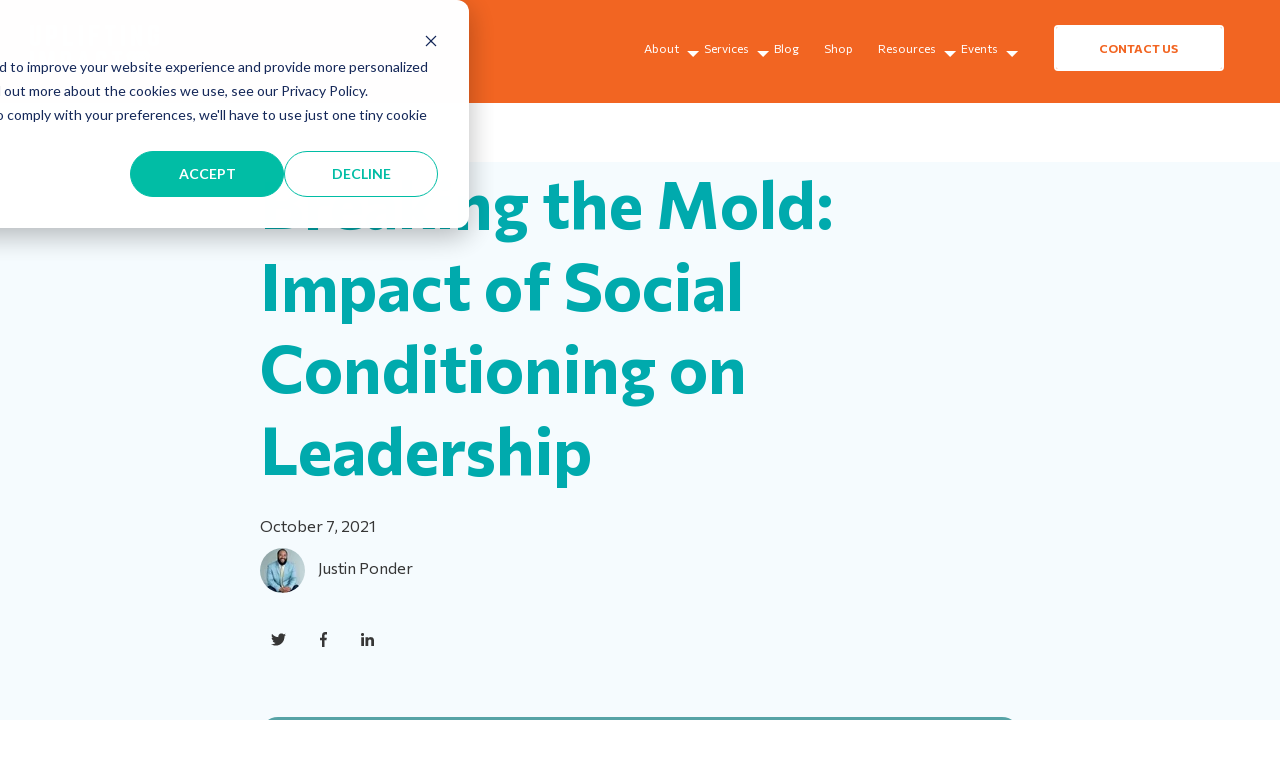

--- FILE ---
content_type: text/html; charset=UTF-8
request_url: https://www.upliftingimpact.com/podcast/uplifting-impact/breaking-the-mold-social-conditioning-and-its-effect-on-leadership
body_size: 11623
content:
<!doctype html><html lang="en"><head>
    <meta charset="utf-8">
    <title>Breaking the Mold: Impact of Social Conditioning on Leadership</title>
    
      <link rel="shortcut icon" href="https://www.upliftingimpact.com/hubfs/DeannaSingh%20Logo%20(3).png">
   <link rel="stylesheet" href="https://cdnjs.cloudflare.com/ajax/libs/slick-carousel/1.8.1/slick-theme.min.css">
    <link rel="stylesheet" href="https://cdnjs.cloudflare.com/ajax/libs/slick-carousel/1.8.1/slick.min.css" integrity="sha512-yHknP1/AwR+yx26cB1y0cjvQUMvEa2PFzt1c9LlS4pRQ5NOTZFWbhBig+X9G9eYW/8m0/4OXNx8pxJ6z57x0dw==" crossorigin="anonymous" referrerpolicy="no-referrer">
    <link rel="stylesheet" href="https://cdnjs.cloudflare.com/ajax/libs/slick-carousel/1.8.1/slick.css" integrity="sha512-wR4oNhLBHf7smjy0K4oqzdWumd+r5/+6QO/vDda76MW5iug4PT7v86FoEkySIJft3XA0Ae6axhIvHrqwm793Nw==" crossorigin="anonymous" referrerpolicy="no-referrer">
   <link rel="stylesheet" href="https://cdnjs.cloudflare.com/ajax/libs/font-awesome/4.7.0/css/font-awesome.min.css">
    
    <meta name="description" content="Hira Ali is a leadership trainer, career coach, and Founder of Advancing Your Potential. She is passionate about empowering women and ethnic minorities.">
    
    
      
    
    
    
    <meta name="viewport" content="width=device-width, initial-scale=1">

    <script src="/hs/hsstatic/jquery-libs/static-1.1/jquery/jquery-1.7.1.js"></script>
<script>hsjQuery = window['jQuery'];</script>
    <meta property="og:description" content="Hira Ali is a leadership trainer, career coach, and Founder of Advancing Your Potential. She is passionate about empowering women and ethnic minorities.">
    <meta property="og:title" content="Breaking the Mold: Impact of Social Conditioning on Leadership">
    <meta name="twitter:description" content="Hira Ali is a leadership trainer, career coach, and Founder of Advancing Your Potential. She is passionate about empowering women and ethnic minorities.">
    <meta name="twitter:title" content="Breaking the Mold: Impact of Social Conditioning on Leadership">

    

    
    <style>
a.cta_button{-moz-box-sizing:content-box !important;-webkit-box-sizing:content-box !important;box-sizing:content-box !important;vertical-align:middle}.hs-breadcrumb-menu{list-style-type:none;margin:0px 0px 0px 0px;padding:0px 0px 0px 0px}.hs-breadcrumb-menu-item{float:left;padding:10px 0px 10px 10px}.hs-breadcrumb-menu-divider:before{content:'›';padding-left:10px}.hs-featured-image-link{border:0}.hs-featured-image{float:right;margin:0 0 20px 20px;max-width:50%}@media (max-width: 568px){.hs-featured-image{float:none;margin:0;width:100%;max-width:100%}}.hs-screen-reader-text{clip:rect(1px, 1px, 1px, 1px);height:1px;overflow:hidden;position:absolute !important;width:1px}
</style>

<link rel="stylesheet" href="https://www.upliftingimpact.com/hubfs/hub_generated/template_assets/1/85143040279/1742042178527/template_main.min.css">
<link rel="stylesheet" href="https://www.upliftingimpact.com/hubfs/hub_generated/template_assets/1/85146670739/1742042190291/template_blog.min.css">
<link rel="stylesheet" href="https://www.upliftingimpact.com/hubfs/hub_generated/template_assets/1/85145898001/1742042186057/template_theme-overrides.min.css">
<link rel="stylesheet" href="https://www.upliftingimpact.com/hubfs/hub_generated/module_assets/1/85468675897/1742092606462/module_Header.min.css">
<link rel="stylesheet" href="/hs/hsstatic/AsyncSupport/static-1.501/sass/comments_listing_asset.css">
<link rel="stylesheet" href="https://www.upliftingimpact.com/hubfs/hub_generated/module_assets/1/85142830630/1742092597462/module_related-post-listing.min.css">
<link rel="stylesheet" href="https://www.upliftingimpact.com/hubfs/hub_generated/module_assets/1/85531594136/1742092612751/module_Footer.min.css">
<style>
  @font-face {
    font-family: "Commissioner";
    font-weight: 800;
    font-style: normal;
    font-display: swap;
    src: url("/_hcms/googlefonts/Commissioner/800.woff2") format("woff2"), url("/_hcms/googlefonts/Commissioner/800.woff") format("woff");
  }
  @font-face {
    font-family: "Commissioner";
    font-weight: 900;
    font-style: normal;
    font-display: swap;
    src: url("/_hcms/googlefonts/Commissioner/900.woff2") format("woff2"), url("/_hcms/googlefonts/Commissioner/900.woff") format("woff");
  }
  @font-face {
    font-family: "Commissioner";
    font-weight: 700;
    font-style: normal;
    font-display: swap;
    src: url("/_hcms/googlefonts/Commissioner/700.woff2") format("woff2"), url("/_hcms/googlefonts/Commissioner/700.woff") format("woff");
  }
  @font-face {
    font-family: "Commissioner";
    font-weight: 400;
    font-style: normal;
    font-display: swap;
    src: url("/_hcms/googlefonts/Commissioner/regular.woff2") format("woff2"), url("/_hcms/googlefonts/Commissioner/regular.woff") format("woff");
  }
  @font-face {
    font-family: "Commissioner";
    font-weight: 700;
    font-style: normal;
    font-display: swap;
    src: url("/_hcms/googlefonts/Commissioner/700.woff2") format("woff2"), url("/_hcms/googlefonts/Commissioner/700.woff") format("woff");
  }
</style>

    <script type="application/ld+json">
{
  "mainEntityOfPage" : {
    "@type" : "WebPage",
    "@id" : "https://www.upliftingimpact.com/podcast/uplifting-impact/breaking-the-mold-social-conditioning-and-its-effect-on-leadership"
  },
  "author" : {
    "name" : "Justin Ponder",
    "url" : "https://www.upliftingimpact.com/podcast/author/justin-ponder",
    "@type" : "Person"
  },
  "headline" : "Breaking the Mold: Impact of Social Conditioning on Leadership",
  "datePublished" : "2021-10-07T05:00:00.000Z",
  "dateModified" : "2023-11-06T23:32:07.843Z",
  "publisher" : {
    "name" : "Flying Elephant",
    "logo" : {
      "url" : "https://www.upliftingimpact.com/hubfs/2023%20Uplifting%20Impact%20Logo%20(60%20%C3%97%2060%20px).png",
      "@type" : "ImageObject"
    },
    "@type" : "Organization"
  },
  "@context" : "https://schema.org",
  "@type" : "BlogPosting",
  "image" : [ "https://www.deannasingh.com/hubfs/Imported_Blog_Media/Uplifting%20Impact%20Podcast%20Visuals%20%28Website%29%20%281%29%20%286%29-2.png" ]
}
</script>


    
<!--  Added by GoogleAnalytics integration -->
<script>
var _hsp = window._hsp = window._hsp || [];
_hsp.push(['addPrivacyConsentListener', function(consent) { if (consent.allowed || (consent.categories && consent.categories.analytics)) {
  (function(i,s,o,g,r,a,m){i['GoogleAnalyticsObject']=r;i[r]=i[r]||function(){
  (i[r].q=i[r].q||[]).push(arguments)},i[r].l=1*new Date();a=s.createElement(o),
  m=s.getElementsByTagName(o)[0];a.async=1;a.src=g;m.parentNode.insertBefore(a,m)
})(window,document,'script','//www.google-analytics.com/analytics.js','ga');
  ga('create','UA-201824584-1','auto');
  ga('send','pageview');
}}]);
</script>

<!-- /Added by GoogleAnalytics integration -->

<!--  Added by GoogleAnalytics4 integration -->
<script>
var _hsp = window._hsp = window._hsp || [];
window.dataLayer = window.dataLayer || [];
function gtag(){dataLayer.push(arguments);}

var useGoogleConsentModeV2 = true;
var waitForUpdateMillis = 1000;


if (!window._hsGoogleConsentRunOnce) {
  window._hsGoogleConsentRunOnce = true;

  gtag('consent', 'default', {
    'ad_storage': 'denied',
    'analytics_storage': 'denied',
    'ad_user_data': 'denied',
    'ad_personalization': 'denied',
    'wait_for_update': waitForUpdateMillis
  });

  if (useGoogleConsentModeV2) {
    _hsp.push(['useGoogleConsentModeV2'])
  } else {
    _hsp.push(['addPrivacyConsentListener', function(consent){
      var hasAnalyticsConsent = consent && (consent.allowed || (consent.categories && consent.categories.analytics));
      var hasAdsConsent = consent && (consent.allowed || (consent.categories && consent.categories.advertisement));

      gtag('consent', 'update', {
        'ad_storage': hasAdsConsent ? 'granted' : 'denied',
        'analytics_storage': hasAnalyticsConsent ? 'granted' : 'denied',
        'ad_user_data': hasAdsConsent ? 'granted' : 'denied',
        'ad_personalization': hasAdsConsent ? 'granted' : 'denied'
      });
    }]);
  }
}

gtag('js', new Date());
gtag('set', 'developer_id.dZTQ1Zm', true);
gtag('config', 'G-0KWX8J51QP');
</script>
<script async src="https://www.googletagmanager.com/gtag/js?id=G-0KWX8J51QP"></script>

<!-- /Added by GoogleAnalytics4 integration -->

<!--  Added by GoogleTagManager integration -->
<script>
var _hsp = window._hsp = window._hsp || [];
window.dataLayer = window.dataLayer || [];
function gtag(){dataLayer.push(arguments);}

var useGoogleConsentModeV2 = true;
var waitForUpdateMillis = 1000;



var hsLoadGtm = function loadGtm() {
    if(window._hsGtmLoadOnce) {
      return;
    }

    if (useGoogleConsentModeV2) {

      gtag('set','developer_id.dZTQ1Zm',true);

      gtag('consent', 'default', {
      'ad_storage': 'denied',
      'analytics_storage': 'denied',
      'ad_user_data': 'denied',
      'ad_personalization': 'denied',
      'wait_for_update': waitForUpdateMillis
      });

      _hsp.push(['useGoogleConsentModeV2'])
    }

    (function(w,d,s,l,i){w[l]=w[l]||[];w[l].push({'gtm.start':
    new Date().getTime(),event:'gtm.js'});var f=d.getElementsByTagName(s)[0],
    j=d.createElement(s),dl=l!='dataLayer'?'&l='+l:'';j.async=true;j.src=
    'https://www.googletagmanager.com/gtm.js?id='+i+dl;f.parentNode.insertBefore(j,f);
    })(window,document,'script','dataLayer','GTM-P9VGF5M');

    window._hsGtmLoadOnce = true;
};

_hsp.push(['addPrivacyConsentListener', function(consent){
  if(consent.allowed || (consent.categories && consent.categories.analytics)){
    hsLoadGtm();
  }
}]);

</script>

<!-- /Added by GoogleTagManager integration -->


<!-- Google Tag Manager -->
<script>(function(w,d,s,l,i){w[l]=w[l]||[];w[l].push({'gtm.start':
new Date().getTime(),event:'gtm.js'});var f=d.getElementsByTagName(s)[0],
j=d.createElement(s),dl=l!='dataLayer'?'&l='+l:'';j.async=true;j.src=
'https://www.googletagmanager.com/gtm.js?id='+i+dl;f.parentNode.insertBefore(j,f);
})(window,document,'script','dataLayer','GTM-MM4RTCQD');</script>
<!-- End Google Tag Manager -->

<!-- Google tag (gtag.js) -->
<script async src="https://www.googletagmanager.com/gtag/js?id=AW-476530161"></script>
<script>
  window.dataLayer = window.dataLayer || [];
  function gtag(){dataLayer.push(arguments);}
  gtag('js', new Date());

  gtag('config', 'AW-476530161');
</script>

<!-- Hotjar Tracking Code for https://www.upliftingimpact.com/ -->
<script>
    (function(h,o,t,j,a,r){
        h.hj=h.hj||function(){(h.hj.q=h.hj.q||[]).push(arguments)};
        h._hjSettings={hjid:3600239,hjsv:6};
        a=o.getElementsByTagName('head')[0];
        r=o.createElement('script');r.async=1;
        r.src=t+h._hjSettings.hjid+j+h._hjSettings.hjsv;
        a.appendChild(r);
    })(window,document,'https://static.hotjar.com/c/hotjar-','.js?sv=');
</script>

<script>
    ;(function() {
        var script = document.createElement('script');
        script.id = '1b7f2d4f-4f66-4ce1-ade8-4eb9bca01ada';
        script.type = 'module';
        script.src = 'https://pageimprove.io';
        document.head.appendChild(script);
    })()
</script>

<link rel="amphtml" href="https://www.upliftingimpact.com/podcast/uplifting-impact/breaking-the-mold-social-conditioning-and-its-effect-on-leadership?hs_amp=true">

<meta property="og:image" content="https://www.upliftingimpact.com/hubfs/Imported_Blog_Media/Uplifting%20Impact%20Podcast%20Visuals%20(Website)%20(1)%20(6)-2.png">
<meta property="og:image:width" content="1200">
<meta property="og:image:height" content="675">

<meta name="twitter:image" content="https://www.upliftingimpact.com/hubfs/Imported_Blog_Media/Uplifting%20Impact%20Podcast%20Visuals%20(Website)%20(1)%20(6)-2.png">


<meta property="og:url" content="https://www.upliftingimpact.com/podcast/uplifting-impact/breaking-the-mold-social-conditioning-and-its-effect-on-leadership">
<meta name="twitter:card" content="summary_large_image">

<link rel="canonical" href="https://www.upliftingimpact.com/podcast/uplifting-impact/breaking-the-mold-social-conditioning-and-its-effect-on-leadership">

<meta property="og:type" content="article">
<link rel="alternate" type="application/rss+xml" href="https://www.upliftingimpact.com/podcast/rss.xml">
<meta name="twitter:domain" content="www.upliftingimpact.com">
<script src="//platform.linkedin.com/in.js" type="text/javascript">
    lang: en_US
</script>

<meta http-equiv="content-language" content="en">






  <meta name="generator" content="HubSpot"></head>
  <body>
<!--  Added by GoogleTagManager integration -->
<noscript><iframe src="https://www.googletagmanager.com/ns.html?id=GTM-P9VGF5M" height="0" width="0" style="display:none;visibility:hidden"></iframe></noscript>

<!-- /Added by GoogleTagManager integration -->

    <div class="body-wrapper   hs-content-id-113163364233 hs-blog-post hs-blog-id-111579195468">
      
        <div data-global-resource-path="Uplifting Impact theme/templates/partials/header.html"><header class="headerOuter">
  <div id="hs_cos_wrapper_module_166367273315812" class="hs_cos_wrapper hs_cos_wrapper_widget hs_cos_wrapper_type_module" style="" data-hs-cos-general-type="widget" data-hs-cos-type="module"><div class="headerOuterWrapper">
  <div class="header-wrapper">
  <div class="container">
    <div class="contentWrap flex spbtw">
      <div class="leftCol">
        

<a href="https://www.upliftingimpact.com/">

	
	
		
	
	 
	<img src="https://www.upliftingimpact.com/hubfs/New%20Home%20Page%202022/logo%20(2).svg" alt="logo (2)" loading="lazy" width="129" height="47" style="max-width: 100%; height: auto;">

</a>
      </div>
      <div class="rightcol">
        <div class="rightColInner flex acenter spbtw">
          <div class="menuWrapper des">
            <span id="hs_cos_wrapper_module_166367273315812_" class="hs_cos_wrapper hs_cos_wrapper_widget hs_cos_wrapper_type_simple_menu" style="" data-hs-cos-general-type="widget" data-hs-cos-type="simple_menu"><div id="hs_menu_wrapper_module_166367273315812_" class="hs-menu-wrapper active-branch flyouts hs-menu-flow-horizontal" role="navigation" data-sitemap-name="" data-menu-id="" aria-label="Navigation Menu">
 <ul role="menu">
  <li class="hs-menu-item hs-menu-depth-1 hs-item-has-children" role="none"><a href="javascript:void(0);" aria-haspopup="true" aria-expanded="false" role="menuitem" target="_self">About</a>
   <ul role="menu" class="hs-menu-children-wrapper">
    <li class="hs-menu-item hs-menu-depth-2" role="none"><a href="https://www.upliftingimpact.com/about" role="menuitem" target="_self">About Us</a></li>
    <li class="hs-menu-item hs-menu-depth-2" role="none"><a href="https://www.upliftingimpact.com/uplifting-impact-core-values" role="menuitem" target="_self">Core Values</a></li>
   </ul></li>
  <li class="hs-menu-item hs-menu-depth-1 hs-item-has-children" role="none"><a href="javascript:void(0);" aria-haspopup="true" aria-expanded="false" role="menuitem" target="_self">Services</a>
   <ul role="menu" class="hs-menu-children-wrapper">
    <li class="hs-menu-item hs-menu-depth-2" role="none"><a href="https://www.upliftingimpact.com/executivecoaching" role="menuitem" target="_self">Coaching</a></li>
    <li class="hs-menu-item hs-menu-depth-2" role="none"><a href="https://www.upliftingimpact.com/leadership-training" role="menuitem" target="_self">Training</a></li>
   </ul></li>
  <li class="hs-menu-item hs-menu-depth-1" role="none"><a href="https://www.upliftingimpact.com/blog" role="menuitem" target="_self">Blog</a></li>
  <li class="hs-menu-item hs-menu-depth-1" role="none"><a href="https://store.deannasingh.com/" role="menuitem" target="_blank" rel="noopener">Shop</a></li>
  <li class="hs-menu-item hs-menu-depth-1 hs-item-has-children" role="none"><a href="javascript:void(0);" aria-haspopup="true" aria-expanded="false" role="menuitem" target="_self">Resources</a>
   <ul role="menu" class="hs-menu-children-wrapper">
    <li class="hs-menu-item hs-menu-depth-2" role="none"><a href="https://www.upliftingimpact.com/video-resources" role="menuitem" target="_self">Video Library</a></li>
   </ul></li>
  <li class="hs-menu-item hs-menu-depth-1 hs-item-has-children" role="none"><a href="javascript:void(0);" aria-haspopup="true" aria-expanded="false" role="menuitem" target="_self">Events</a>
   <ul role="menu" class="hs-menu-children-wrapper">
    <li class="hs-menu-item hs-menu-depth-2" role="none"><a href="https://www.upliftingimpact.com/purposeful-pause" role="menuitem" target="_self">Purposeful Pause Retreat</a></li>
    <li class="hs-menu-item hs-menu-depth-2" role="none"><a href="https://www.upliftingimpact.com/building-a-thought-leader-program-with-uwsp" role="menuitem" target="_self">Building a Thought Leader</a></li>
   </ul></li>
 </ul>
</div></span>
          </div>
          <div class="btnWrapper des">
           

<a href="https://www.upliftingimpact.com/contact">
CONTACT US
</a> 
          </div>
          <div class="toggle">
            <span class="menu-icon"></span>
          </div>
        </div>
      </div>
    </div>
  
  </div>
  
</div>
</div>

  <div class="mobilemenu">
    <div class="mobilemenuInner">
       <div class="menuWrapper">
            <span id="hs_cos_wrapper_module_166367273315812_" class="hs_cos_wrapper hs_cos_wrapper_widget hs_cos_wrapper_type_simple_menu" style="" data-hs-cos-general-type="widget" data-hs-cos-type="simple_menu"><div id="hs_menu_wrapper_module_166367273315812_" class="hs-menu-wrapper active-branch flyouts hs-menu-flow-horizontal" role="navigation" data-sitemap-name="" data-menu-id="" aria-label="Navigation Menu">
 <ul role="menu">
  <li class="hs-menu-item hs-menu-depth-1 hs-item-has-children" role="none"><a href="javascript:void(0);" aria-haspopup="true" aria-expanded="false" role="menuitem" target="_self">About</a>
   <ul role="menu" class="hs-menu-children-wrapper">
    <li class="hs-menu-item hs-menu-depth-2" role="none"><a href="https://www.upliftingimpact.com/about" role="menuitem" target="_self">About Us</a></li>
    <li class="hs-menu-item hs-menu-depth-2" role="none"><a href="https://www.upliftingimpact.com/uplifting-impact-core-values" role="menuitem" target="_self">Core Values</a></li>
   </ul></li>
  <li class="hs-menu-item hs-menu-depth-1 hs-item-has-children" role="none"><a href="javascript:void(0);" aria-haspopup="true" aria-expanded="false" role="menuitem" target="_self">Services</a>
   <ul role="menu" class="hs-menu-children-wrapper">
    <li class="hs-menu-item hs-menu-depth-2" role="none"><a href="https://www.upliftingimpact.com/executivecoaching" role="menuitem" target="_self">Coaching</a></li>
    <li class="hs-menu-item hs-menu-depth-2" role="none"><a href="https://www.upliftingimpact.com/leadership-training" role="menuitem" target="_self">Training</a></li>
   </ul></li>
  <li class="hs-menu-item hs-menu-depth-1" role="none"><a href="https://www.upliftingimpact.com/blog" role="menuitem" target="_self">Blog</a></li>
  <li class="hs-menu-item hs-menu-depth-1" role="none"><a href="https://store.deannasingh.com/" role="menuitem" target="_blank" rel="noopener">Shop</a></li>
  <li class="hs-menu-item hs-menu-depth-1 hs-item-has-children" role="none"><a href="javascript:void(0);" aria-haspopup="true" aria-expanded="false" role="menuitem" target="_self">Resources</a>
   <ul role="menu" class="hs-menu-children-wrapper">
    <li class="hs-menu-item hs-menu-depth-2" role="none"><a href="https://www.upliftingimpact.com/video-resources" role="menuitem" target="_self">Video Library</a></li>
   </ul></li>
  <li class="hs-menu-item hs-menu-depth-1 hs-item-has-children" role="none"><a href="javascript:void(0);" aria-haspopup="true" aria-expanded="false" role="menuitem" target="_self">Events</a>
   <ul role="menu" class="hs-menu-children-wrapper">
    <li class="hs-menu-item hs-menu-depth-2" role="none"><a href="https://www.upliftingimpact.com/purposeful-pause" role="menuitem" target="_self">Purposeful Pause Retreat</a></li>
    <li class="hs-menu-item hs-menu-depth-2" role="none"><a href="https://www.upliftingimpact.com/building-a-thought-leader-program-with-uwsp" role="menuitem" target="_self">Building a Thought Leader</a></li>
   </ul></li>
 </ul>
</div></span>
          </div>
          <div class="btnWrapper">
           

<a href="https://www.upliftingimpact.com/contact">
CONTACT US
</a> 
          </div>
    </div>
   
  </div></div>
</header></div>
      

      
<main class="body-container-wrapper">
  <div class="body-container body-container--blog-post">
    <div class="content-wrapper content-wrapper--narrow">

      
      <article class="blog-post">

        
        <header class="blog-post__header">
          
          <h1 class="blog-post__title"><span id="hs_cos_wrapper_name" class="hs_cos_wrapper hs_cos_wrapper_meta_field hs_cos_wrapper_type_text" style="" data-hs-cos-general-type="meta_field" data-hs-cos-type="text">Breaking the Mold: Impact of Social Conditioning on Leadership</span></h1>
         
          <div class="date-container">
          October 7, 2021
          </div>
            
          <div class="blog-post__meta">
            
              <div class="blog-post__author-image-wrapper">
                <img class="blog-post__author-image" src="https://www.upliftingimpact.com/hs-fs/hubfs/Flying%20Elephant%20Brand%20Photos-17.jpg?width=45&amp;name=Flying%20Elephant%20Brand%20Photos-17.jpg" width="45" loading="eager" alt="Justin Ponder" srcset="https://www.upliftingimpact.com/hs-fs/hubfs/Flying%20Elephant%20Brand%20Photos-17.jpg?width=23&amp;name=Flying%20Elephant%20Brand%20Photos-17.jpg 23w, https://www.upliftingimpact.com/hs-fs/hubfs/Flying%20Elephant%20Brand%20Photos-17.jpg?width=45&amp;name=Flying%20Elephant%20Brand%20Photos-17.jpg 45w, https://www.upliftingimpact.com/hs-fs/hubfs/Flying%20Elephant%20Brand%20Photos-17.jpg?width=68&amp;name=Flying%20Elephant%20Brand%20Photos-17.jpg 68w, https://www.upliftingimpact.com/hs-fs/hubfs/Flying%20Elephant%20Brand%20Photos-17.jpg?width=90&amp;name=Flying%20Elephant%20Brand%20Photos-17.jpg 90w, https://www.upliftingimpact.com/hs-fs/hubfs/Flying%20Elephant%20Brand%20Photos-17.jpg?width=113&amp;name=Flying%20Elephant%20Brand%20Photos-17.jpg 113w, https://www.upliftingimpact.com/hs-fs/hubfs/Flying%20Elephant%20Brand%20Photos-17.jpg?width=135&amp;name=Flying%20Elephant%20Brand%20Photos-17.jpg 135w" sizes="(max-width: 45px) 100vw, 45px">
              </div>
            
              <a class="blog-post__author-name" href="https://www.upliftingimpact.com/podcast/author/justin-ponder">Justin Ponder</a>
          </div>
          <div class="blog-post__social-sharing">
            <div class="social-links">
              
                <a href="https://twitter.com/intent/tweet?text=I+found+this+interesting+blog+post&amp;url=https://www.upliftingimpact.com/podcast/uplifting-impact/breaking-the-mold-social-conditioning-and-its-effect-on-leadership" target="_blank" rel="noopener" class="social-links__icon">
                  <span id="hs_cos_wrapper_" class="hs_cos_wrapper hs_cos_wrapper_widget hs_cos_wrapper_type_icon" style="" data-hs-cos-general-type="widget" data-hs-cos-type="icon"><svg version="1.0" xmlns="http://www.w3.org/2000/svg" viewbox="0 0 512 512" aria-labelledby="twitter1" role="img"><title id="twitter1">Share this blog post on Twitter</title><g id="twitter1_layer"><path d="M459.37 151.716c.325 4.548.325 9.097.325 13.645 0 138.72-105.583 298.558-298.558 298.558-59.452 0-114.68-17.219-161.137-47.106 8.447.974 16.568 1.299 25.34 1.299 49.055 0 94.213-16.568 130.274-44.832-46.132-.975-84.792-31.188-98.112-72.772 6.498.974 12.995 1.624 19.818 1.624 9.421 0 18.843-1.3 27.614-3.573-48.081-9.747-84.143-51.98-84.143-102.985v-1.299c13.969 7.797 30.214 12.67 47.431 13.319-28.264-18.843-46.781-51.005-46.781-87.391 0-19.492 5.197-37.36 14.294-52.954 51.655 63.675 129.3 105.258 216.365 109.807-1.624-7.797-2.599-15.918-2.599-24.04 0-57.828 46.782-104.934 104.934-104.934 30.213 0 57.502 12.67 76.67 33.137 23.715-4.548 46.456-13.32 66.599-25.34-7.798 24.366-24.366 44.833-46.132 57.827 21.117-2.273 41.584-8.122 60.426-16.243-14.292 20.791-32.161 39.308-52.628 54.253z" /></g></svg></span>
                </a>
              
              
                <a href="http://www.facebook.com/share.php?u=https://www.upliftingimpact.com/podcast/uplifting-impact/breaking-the-mold-social-conditioning-and-its-effect-on-leadership" target="_blank" rel="noopener" class="social-links__icon">
                  <span id="hs_cos_wrapper_" class="hs_cos_wrapper hs_cos_wrapper_widget hs_cos_wrapper_type_icon" style="" data-hs-cos-general-type="widget" data-hs-cos-type="icon"><svg version="1.0" xmlns="http://www.w3.org/2000/svg" viewbox="0 0 264 512" aria-labelledby="facebook-f2" role="img"><title id="facebook-f2">Share this blog post on Facebook</title><g id="facebook-f2_layer"><path d="M76.7 512V283H0v-91h76.7v-71.7C76.7 42.4 124.3 0 193.8 0c33.3 0 61.9 2.5 70.2 3.6V85h-48.2c-37.8 0-45.1 18-45.1 44.3V192H256l-11.7 91h-73.6v229" /></g></svg></span>
                </a>
              
              
                <a href="http://www.linkedin.com/shareArticle?mini=true&amp;url=https://www.upliftingimpact.com/podcast/uplifting-impact/breaking-the-mold-social-conditioning-and-its-effect-on-leadership" target="_blank" rel="noopener" class="social-links__icon">
                  <span id="hs_cos_wrapper_" class="hs_cos_wrapper hs_cos_wrapper_widget hs_cos_wrapper_type_icon" style="" data-hs-cos-general-type="widget" data-hs-cos-type="icon"><svg version="1.0" xmlns="http://www.w3.org/2000/svg" viewbox="0 0 448 512" aria-labelledby="linkedin-in3" role="img"><title id="linkedin-in3">Share this blog post on LinkedIn</title><g id="linkedin-in3_layer"><path d="M100.3 480H7.4V180.9h92.9V480zM53.8 140.1C24.1 140.1 0 115.5 0 85.8 0 56.1 24.1 32 53.8 32c29.7 0 53.8 24.1 53.8 53.8 0 29.7-24.1 54.3-53.8 54.3zM448 480h-92.7V334.4c0-34.7-.7-79.2-48.3-79.2-48.3 0-55.7 37.7-55.7 76.7V480h-92.8V180.9h89.1v40.8h1.3c12.4-23.5 42.7-48.3 87.9-48.3 94 0 111.3 61.9 111.3 142.3V480z" /></g></svg></span>
                </a>
              
            </div>
          </div>
        </header>
        

        
          <div class="blog-post__image-wrapper">
            <img class="blog-post__image" src="https://www.upliftingimpact.com/hubfs/Imported_Blog_Media/Uplifting%20Impact%20Podcast%20Visuals%20(Website)%20(1)%20(6)-2.png" loading="eager" alt="">
          </div>
        

        
        <section class="blog-post__body">
          <span id="hs_cos_wrapper_post_body" class="hs_cos_wrapper hs_cos_wrapper_meta_field hs_cos_wrapper_type_rich_text" style="" data-hs-cos-general-type="meta_field" data-hs-cos-type="rich_text"><p align="left">Hira Ali is a leadership trainer, career coach, and Founder of Advancing Your Potential. She is passionate about empowering women and ethnic minorities, closing the gender gap, and advocating diversity and inclusion in the workplace. Her work has been featured in <em>Forbes, Telegraph, BBC, Harpers Bazaar</em>, and <em>Huff Post</em>&nbsp;and in 2019 she released her first book, <em>Her Way To The Top: A Guide to Smashing the Glass Ceiling</em>. Just recently she released her second companion book, <em>Her Allies: A Practical Toolkit to Help Men Lead Through Advocacy</em>.</p>
<div class="hs-embed-wrapper" data-service="playlist.megaphone" data-responsive="true" style="position: relative; overflow: hidden; width: 100%; height: auto; padding: 0px; min-width: 256px; display: block; margin: auto;"><div class="hs-embed-content-wrapper">
  <div style="position: relative; overflow: hidden; max-width: 100%; padding-bottom: 56.25%; margin: 0px;" data-mce-style="position: relative; overflow: hidden; max-width: 100%; padding-bottom: 56.25%; margin: 0px;">
   <iframe frameborder="0" height="200" scrolling="no" src="https://playlist.megaphone.fm?e=CSN6065326303&amp;light=true" width="100%" style="position: absolute; top: 0px; left: 0px; width: 100%; height: 100%; border: none;" xml="lang" data-mce-src="https://playlist.megaphone.fm?e=CSN6065326303&amp;light=true" data-mce-style="position: absolute; top: 0px; left: 0px; width: 100%; height: 100%; border: none;"></iframe>
  </div>
 </div></div>
<p><!--more--></p>
<p align="left">In this episode, Hira and Justin talk about the role of men as allies in gender equality, particularly in the work place, and specific ways in which men can be helpful. They discuss the qualities of a successful workshop and ways to leave a lasting impact as a speaker or workshop leader. Hira also details her background, how she started doing diversity, equity, and inclusion work, and her passion for coaching. To connect with Hira, find her on LinkedIn at: <a href="https://www.linkedin.com/in/hira-ali-5972b91b/">https://www.linkedin.com/in/hira-ali-5972b91b/</a></p>
<h2 align="left">Topics In This Episode</h2>
<ul>
<li>
<p align="left">The importance of speaking and leading with authenticity</p>
</li>
<li>
<p align="left">Finding your passion</p>
</li>
<li>
<p align="left">Commonalities among women and minorities</p>
</li>
<li>
<p align="left">The social conditioning of men and women, and its effect on leadership</p>
</li>
<li>
<p align="left">Internal and external challenges facing women and minorities</p>
</li>
<li>
<p align="left">Good male allyship</p>
</li>
</ul>
<h2 align="left">Connect</h2>
<ul>
<li>
<p align="left">LinkedIn: <a href="https://www.linkedin.com/in/hira-ali-5972b91b/">https://www.linkedin.com/in/hira-ali-5972b91b/</a></p>
</li>
<li>
<p align="left">Website: <a href="https://advancingyourpotential.com/about">https://advancingyourpotential.com/about</a></p>
</li>
<li>
<p align="left">Social Media: @advancingyou</p>
</li>
</ul></span>
        </section>
        

        
        <footer class="blog-post__footer">
          
            <section class="blog-post__author blog-post__author--bottom">
              
                <img src="https://www.upliftingimpact.com/hs-fs/hubfs/Flying%20Elephant%20Brand%20Photos-17.jpg?width=150&amp;name=Flying%20Elephant%20Brand%20Photos-17.jpg" width="150" loading="eager" alt="Justin Ponder" class="blog-post__author-image blog-post__author-image--bottom" srcset="https://www.upliftingimpact.com/hs-fs/hubfs/Flying%20Elephant%20Brand%20Photos-17.jpg?width=75&amp;name=Flying%20Elephant%20Brand%20Photos-17.jpg 75w, https://www.upliftingimpact.com/hs-fs/hubfs/Flying%20Elephant%20Brand%20Photos-17.jpg?width=150&amp;name=Flying%20Elephant%20Brand%20Photos-17.jpg 150w, https://www.upliftingimpact.com/hs-fs/hubfs/Flying%20Elephant%20Brand%20Photos-17.jpg?width=225&amp;name=Flying%20Elephant%20Brand%20Photos-17.jpg 225w, https://www.upliftingimpact.com/hs-fs/hubfs/Flying%20Elephant%20Brand%20Photos-17.jpg?width=300&amp;name=Flying%20Elephant%20Brand%20Photos-17.jpg 300w, https://www.upliftingimpact.com/hs-fs/hubfs/Flying%20Elephant%20Brand%20Photos-17.jpg?width=375&amp;name=Flying%20Elephant%20Brand%20Photos-17.jpg 375w, https://www.upliftingimpact.com/hs-fs/hubfs/Flying%20Elephant%20Brand%20Photos-17.jpg?width=450&amp;name=Flying%20Elephant%20Brand%20Photos-17.jpg 450w" sizes="(max-width: 150px) 100vw, 150px">
              
              <div class="blog-post__author-about">
                <h4 class="blog-post__author-name">Justin Ponder</h4>
                
                  <div class="blog-post__author-links blog-post__author-links--bottom">
                    
                      <a href="https://www.upliftingimpact.com/" target="_blank" rel="noopener">
                        <span id="hs_cos_wrapper_" class="hs_cos_wrapper hs_cos_wrapper_widget hs_cos_wrapper_type_icon" style="" data-hs-cos-general-type="widget" data-hs-cos-type="icon"><svg version="1.0" xmlns="http://www.w3.org/2000/svg" viewbox="0 0 512 512" width="15" aria-labelledby="link4" role="img"><title id="link4">Follow me on my website</title><g id="link4_layer"><path d="M326.612 185.391c59.747 59.809 58.927 155.698.36 214.59-.11.12-.24.25-.36.37l-67.2 67.2c-59.27 59.27-155.699 59.262-214.96 0-59.27-59.26-59.27-155.7 0-214.96l37.106-37.106c9.84-9.84 26.786-3.3 27.294 10.606.648 17.722 3.826 35.527 9.69 52.721 1.986 5.822.567 12.262-3.783 16.612l-13.087 13.087c-28.026 28.026-28.905 73.66-1.155 101.96 28.024 28.579 74.086 28.749 102.325.51l67.2-67.19c28.191-28.191 28.073-73.757 0-101.83-3.701-3.694-7.429-6.564-10.341-8.569a16.037 16.037 0 0 1-6.947-12.606c-.396-10.567 3.348-21.456 11.698-29.806l21.054-21.055c5.521-5.521 14.182-6.199 20.584-1.731a152.482 152.482 0 0 1 20.522 17.197zM467.547 44.449c-59.261-59.262-155.69-59.27-214.96 0l-67.2 67.2c-.12.12-.25.25-.36.37-58.566 58.892-59.387 154.781.36 214.59a152.454 152.454 0 0 0 20.521 17.196c6.402 4.468 15.064 3.789 20.584-1.731l21.054-21.055c8.35-8.35 12.094-19.239 11.698-29.806a16.037 16.037 0 0 0-6.947-12.606c-2.912-2.005-6.64-4.875-10.341-8.569-28.073-28.073-28.191-73.639 0-101.83l67.2-67.19c28.239-28.239 74.3-28.069 102.325.51 27.75 28.3 26.872 73.934-1.155 101.96l-13.087 13.087c-4.35 4.35-5.769 10.79-3.783 16.612 5.864 17.194 9.042 34.999 9.69 52.721.509 13.906 17.454 20.446 27.294 10.606l37.106-37.106c59.271-59.259 59.271-155.699.001-214.959z" /></g></svg></span>
                      </a>
                    
                    
                    
                      <a href="https://www.linkedin.com/in/justin-ponder-1200b72b/" target="_blank" rel="noopener">
                        <span id="hs_cos_wrapper_" class="hs_cos_wrapper hs_cos_wrapper_widget hs_cos_wrapper_type_icon" style="" data-hs-cos-general-type="widget" data-hs-cos-type="icon"><svg version="1.0" xmlns="http://www.w3.org/2000/svg" viewbox="0 0 448 512" width="18" aria-labelledby="linkedin-in5" role="img"><title id="linkedin-in5">Follow me on LinkedIn</title><g id="linkedin-in5_layer"><path d="M100.3 480H7.4V180.9h92.9V480zM53.8 140.1C24.1 140.1 0 115.5 0 85.8 0 56.1 24.1 32 53.8 32c29.7 0 53.8 24.1 53.8 53.8 0 29.7-24.1 54.3-53.8 54.3zM448 480h-92.7V334.4c0-34.7-.7-79.2-48.3-79.2-48.3 0-55.7 37.7-55.7 76.7V480h-92.8V180.9h89.1v40.8h1.3c12.4-23.5 42.7-48.3 87.9-48.3 94 0 111.3 61.9 111.3 142.3V480z" /></g></svg></span>
                      </a>
                    
                    
                  </div>
                
                <p class="blog-post__author-bio">Justin Ponder  is a professor who teaches courses on Ethnic Studies, African American Studies, and Ethnic Minority Literature. He has published in numerous journals and books on the issue of race and identity politics, exploring the ways to bridge the gap between who we are and who we must become to achieve a more equitable world for others. He has helped organizations and leaders consider connections between the historical past, the social present, and a more just future. He knows how to masterfully weave the academic with the practical, the political with the personal so people can better appreciate the complexity of the issues while finding clarity about their responsibilities. In his work on diversity, equity, and inclusion, he is known for his ability to teach difficult lessons in gentle ways that combine heartbreak and humor to inspire hope.</p>
              </div>
            </section>
          

          
            <section class="blog-post__comments-listing">
              <div id="hs_cos_wrapper_header" class="hs_cos_wrapper hs_cos_wrapper_widget hs_cos_wrapper_type_module widget-type-header" style="" data-hs-cos-general-type="widget" data-hs-cos-type="module">



<span id="hs_cos_wrapper_header_" class="hs_cos_wrapper hs_cos_wrapper_widget hs_cos_wrapper_type_header" style="" data-hs-cos-general-type="widget" data-hs-cos-type="header"><h3>Leave a Comment</h3></span></div>
              <div id="hs_cos_wrapper_blog_comments" class="hs_cos_wrapper hs_cos_wrapper_widget hs_cos_wrapper_type_module widget-type-blog_comments" style="" data-hs-cos-general-type="widget" data-hs-cos-type="module"><span id="hs_cos_wrapper_blog_comments_blog_comments" class="hs_cos_wrapper hs_cos_wrapper_widget hs_cos_wrapper_type_blog_comments" style="" data-hs-cos-general-type="widget" data-hs-cos-type="blog_comments">
<div class="section post-footer">
    <div id="comments-listing" class="new-comments"></div>
    
      <div id="hs_form_target_1a5c3d93-c579-43d8-ba7a-f8b5efbffc87"></div>
      
      
      
      
    
</div>

</span></div>
            </section>
          


        </footer>
        

      </article>
      

    </div>

    <div class="content-wrapper">
      <div id="hs_cos_wrapper_blog_related_posts" class="hs_cos_wrapper hs_cos_wrapper_widget hs_cos_wrapper_type_module" style="" data-hs-cos-general-type="widget" data-hs-cos-type="module">


  

<section class="blog-related-posts">
  <h2 class="blog-related-posts__title">Related Articles</h2>
  <div class="blog-related-posts__list">

<article class="related-post">
  
    <div class="related-post__image-wrapper">
      <a href="https://www.upliftingimpact.com/podcast/uplifting-impact/onboarding-as-an-intentional-practice-of-inclusivity">
        <img class="related-post__image" src="https://www.upliftingimpact.com/hubfs/Imported_Blog_Media/Michelle%20Bess_announcement%20image_20210204-3.png" loading="lazy" alt="">
      </a>
    </div>
  
  <section class="related-post__content">
    
    <h3 class="related-post__title"><a href="https://www.upliftingimpact.com/podcast/uplifting-impact/onboarding-as-an-intentional-practice-of-inclusivity">The Power of Intentional Onboarding for Inclusive Organizations</a></h3>
    <div class="related-post__post-summary"><p>I am so delighted to share with you the recent conversation I had with Michelle Bess, the Vice President of Talent and Diversity, Equity, and Inclusion at OppLoans. In...</p></div>
    <div class="related-post__author">
      
        <div class="related-post__author-image-wrapper">
          <img class="related-post__author-image" src="https://www.upliftingimpact.com/hs-fs/hubfs/Flying%20Elephant%20Brand%20Photos-18.jpg?width=45&amp;name=Flying%20Elephant%20Brand%20Photos-18.jpg" width="45" loading="eager" alt="Deanna Singh" srcset="https://www.upliftingimpact.com/hs-fs/hubfs/Flying%20Elephant%20Brand%20Photos-18.jpg?width=23&amp;name=Flying%20Elephant%20Brand%20Photos-18.jpg 23w, https://www.upliftingimpact.com/hs-fs/hubfs/Flying%20Elephant%20Brand%20Photos-18.jpg?width=45&amp;name=Flying%20Elephant%20Brand%20Photos-18.jpg 45w, https://www.upliftingimpact.com/hs-fs/hubfs/Flying%20Elephant%20Brand%20Photos-18.jpg?width=68&amp;name=Flying%20Elephant%20Brand%20Photos-18.jpg 68w, https://www.upliftingimpact.com/hs-fs/hubfs/Flying%20Elephant%20Brand%20Photos-18.jpg?width=90&amp;name=Flying%20Elephant%20Brand%20Photos-18.jpg 90w, https://www.upliftingimpact.com/hs-fs/hubfs/Flying%20Elephant%20Brand%20Photos-18.jpg?width=113&amp;name=Flying%20Elephant%20Brand%20Photos-18.jpg 113w, https://www.upliftingimpact.com/hs-fs/hubfs/Flying%20Elephant%20Brand%20Photos-18.jpg?width=135&amp;name=Flying%20Elephant%20Brand%20Photos-18.jpg 135w" sizes="(max-width: 45px) 100vw, 45px">
        </div>
      
        <a class="related-post__author-name" href="https://www.upliftingimpact.com/podcast/author/deanna-singh">Deanna Singh</a>
    </div>
    <a class="related-post__button button button" href="https://www.upliftingimpact.com/podcast/uplifting-impact/onboarding-as-an-intentional-practice-of-inclusivity">Read More</a>
  </section>
</article>



  

<article class="related-post">
  
    <div class="related-post__image-wrapper">
      <a href="https://www.upliftingimpact.com/podcast/uplifting-impact/use-your-privilege-to-uplift-others">
        <img class="related-post__image" src="https://www.upliftingimpact.com/hubfs/Imported_Blog_Media/17%20-%20Sheilina%20Henry-rec-3.png" loading="lazy" alt="">
      </a>
    </div>
  
  <section class="related-post__content">
    
    <h3 class="related-post__title"><a href="https://www.upliftingimpact.com/podcast/uplifting-impact/use-your-privilege-to-uplift-others">Use Your Privilege to Uplift Others w/ Sheilina Henry</a></h3>
    <div class="related-post__post-summary"><p align="left">Sheilina Henry is the Senior Vice President of Diversity Equity and Inclusion at Bloomin’ Brands, Inc. She's responsible for cultivating an environment that celebrates...</p></div>
    <div class="related-post__author">
      
        <div class="related-post__author-image-wrapper">
          <img class="related-post__author-image" src="https://www.upliftingimpact.com/hs-fs/hubfs/Flying%20Elephant%20Brand%20Photos-18.jpg?width=45&amp;name=Flying%20Elephant%20Brand%20Photos-18.jpg" width="45" loading="eager" alt="Deanna Singh" srcset="https://www.upliftingimpact.com/hs-fs/hubfs/Flying%20Elephant%20Brand%20Photos-18.jpg?width=23&amp;name=Flying%20Elephant%20Brand%20Photos-18.jpg 23w, https://www.upliftingimpact.com/hs-fs/hubfs/Flying%20Elephant%20Brand%20Photos-18.jpg?width=45&amp;name=Flying%20Elephant%20Brand%20Photos-18.jpg 45w, https://www.upliftingimpact.com/hs-fs/hubfs/Flying%20Elephant%20Brand%20Photos-18.jpg?width=68&amp;name=Flying%20Elephant%20Brand%20Photos-18.jpg 68w, https://www.upliftingimpact.com/hs-fs/hubfs/Flying%20Elephant%20Brand%20Photos-18.jpg?width=90&amp;name=Flying%20Elephant%20Brand%20Photos-18.jpg 90w, https://www.upliftingimpact.com/hs-fs/hubfs/Flying%20Elephant%20Brand%20Photos-18.jpg?width=113&amp;name=Flying%20Elephant%20Brand%20Photos-18.jpg 113w, https://www.upliftingimpact.com/hs-fs/hubfs/Flying%20Elephant%20Brand%20Photos-18.jpg?width=135&amp;name=Flying%20Elephant%20Brand%20Photos-18.jpg 135w" sizes="(max-width: 45px) 100vw, 45px">
        </div>
      
        <a class="related-post__author-name" href="https://www.upliftingimpact.com/podcast/author/deanna-singh">Deanna Singh</a>
    </div>
    <a class="related-post__button button button" href="https://www.upliftingimpact.com/podcast/uplifting-impact/use-your-privilege-to-uplift-others">Read More</a>
  </section>
</article>

  </div>
</section>



</div>
    </div>

  </div>
</main>


      
        <div data-global-resource-path="Uplifting Impact theme/templates/partials/footer.html"><footer class="footer">
<div id="hs_cos_wrapper_module_166370675861957" class="hs_cos_wrapper hs_cos_wrapper_widget hs_cos_wrapper_type_module" style="" data-hs-cos-general-type="widget" data-hs-cos-type="module"><div class="footerWrapper">
  <div class="container">
    <div class="topFooetr">
     <div class="contentWrap flex">
       <div class="col6">
       

<a href="https://www.upliftingimpact.com/contact-old">

	
	
		
	
	 
	<img src="https://www.upliftingimpact.com/hubfs/logo%20(2).svg" alt="logo (2)" loading="lazy" width="129" height="47" style="max-width: 100%; height: auto;">

</a>
       </div>
      <div class="col1">
        <span id="hs_cos_wrapper_module_166370675861957_" class="hs_cos_wrapper hs_cos_wrapper_widget hs_cos_wrapper_type_simple_menu" style="" data-hs-cos-general-type="widget" data-hs-cos-type="simple_menu"><ul></ul></span>
      </div>
      <div class="col2">
        <span id="hs_cos_wrapper_module_166370675861957_" class="hs_cos_wrapper hs_cos_wrapper_widget hs_cos_wrapper_type_simple_menu" style="" data-hs-cos-general-type="widget" data-hs-cos-type="simple_menu"><ul></ul></span>
      </div>
      <div class="col3">
        <span id="hs_cos_wrapper_module_166370675861957_" class="hs_cos_wrapper hs_cos_wrapper_widget hs_cos_wrapper_type_simple_menu" style="" data-hs-cos-general-type="widget" data-hs-cos-type="simple_menu"><ul></ul></span>
      </div>
       <div class="col4">
         <span id="hs_cos_wrapper_module_166370675861957_" class="hs_cos_wrapper hs_cos_wrapper_widget hs_cos_wrapper_type_simple_menu" style="" data-hs-cos-general-type="widget" data-hs-cos-type="simple_menu"><ul></ul></span>
       </div>
      <div class="col5">
       <div class="socialWrapper">
         <ul class="flex">
           
           <li>
           
	
	<a href="https://www.linkedin.com/company/upliftingimpact/" target="_blank" rel="noopener">
    
		
		
			
		
		 
		<img src="https://www.upliftingimpact.com/hubfs/linkedin1.svg" alt="linkedin1" loading="lazy" width="48" height="48" style="max-width: 100%; height: auto;">
	
             </a>
           </li>
           
           <li>
           
	
	<a href="https://www.facebook.com/profile.php?id=100095037608612" target="_blank" rel="noopener">
    
		
		
			
		
		 
		<img src="https://www.upliftingimpact.com/hs-fs/hubfs/New%20Home%20Page%202022/facebook.png?width=144&amp;height=144&amp;name=facebook.png" alt="facebook" loading="lazy" width="144" height="144" style="max-width: 100%; height: auto;" srcset="https://www.upliftingimpact.com/hs-fs/hubfs/New%20Home%20Page%202022/facebook.png?width=72&amp;height=72&amp;name=facebook.png 72w, https://www.upliftingimpact.com/hs-fs/hubfs/New%20Home%20Page%202022/facebook.png?width=144&amp;height=144&amp;name=facebook.png 144w, https://www.upliftingimpact.com/hs-fs/hubfs/New%20Home%20Page%202022/facebook.png?width=216&amp;height=216&amp;name=facebook.png 216w, https://www.upliftingimpact.com/hs-fs/hubfs/New%20Home%20Page%202022/facebook.png?width=288&amp;height=288&amp;name=facebook.png 288w, https://www.upliftingimpact.com/hs-fs/hubfs/New%20Home%20Page%202022/facebook.png?width=360&amp;height=360&amp;name=facebook.png 360w, https://www.upliftingimpact.com/hs-fs/hubfs/New%20Home%20Page%202022/facebook.png?width=432&amp;height=432&amp;name=facebook.png 432w" sizes="(max-width: 144px) 100vw, 144px">
	
             </a>
           </li>
           
           <li>
           
	
	<a href="https://www.instagram.com/uplifting.impact/" target="_blank" rel="noopener">
    
		
		
			
		
		 
		<img src="https://www.upliftingimpact.com/hs-fs/hubfs/New%20Home%20Page%202022/instagram.png?width=144&amp;height=144&amp;name=instagram.png" alt="instagram" loading="lazy" width="144" height="144" style="max-width: 100%; height: auto;" srcset="https://www.upliftingimpact.com/hs-fs/hubfs/New%20Home%20Page%202022/instagram.png?width=72&amp;height=72&amp;name=instagram.png 72w, https://www.upliftingimpact.com/hs-fs/hubfs/New%20Home%20Page%202022/instagram.png?width=144&amp;height=144&amp;name=instagram.png 144w, https://www.upliftingimpact.com/hs-fs/hubfs/New%20Home%20Page%202022/instagram.png?width=216&amp;height=216&amp;name=instagram.png 216w, https://www.upliftingimpact.com/hs-fs/hubfs/New%20Home%20Page%202022/instagram.png?width=288&amp;height=288&amp;name=instagram.png 288w, https://www.upliftingimpact.com/hs-fs/hubfs/New%20Home%20Page%202022/instagram.png?width=360&amp;height=360&amp;name=instagram.png 360w, https://www.upliftingimpact.com/hs-fs/hubfs/New%20Home%20Page%202022/instagram.png?width=432&amp;height=432&amp;name=instagram.png 432w" sizes="(max-width: 144px) 100vw, 144px">
	
             </a>
           </li>
           
         </ul>
        </div> 
        <div class="formWrapper">
          <h3>
            Keep up with Uplifting Impact: Subscribe to our Newsletter
          </h3>
          <span id="hs_cos_wrapper_module_166370675861957_" class="hs_cos_wrapper hs_cos_wrapper_widget hs_cos_wrapper_type_form" style="" data-hs-cos-general-type="widget" data-hs-cos-type="form"><h3 id="hs_cos_wrapper_form_141840716_title" class="hs_cos_wrapper form-title" data-hs-cos-general-type="widget_field" data-hs-cos-type="text"></h3>

<div id="hs_form_target_form_141840716"></div>









</span>
        </div>
      </div>
    </div>
    </div>
   <div class="bottomFooter">
     <div class="copyright">
       <p>
         © 2026 Flying Elephant, LLC All Rights Reserved • <a href="/privacy-policy-2023">Privacy Policy</a>
       </p>
     </div>
    </div>
  </div>
</div></div>
</footer></div>
      
    </div>
    
    
    
<!-- HubSpot performance collection script -->
<script defer src="/hs/hsstatic/content-cwv-embed/static-1.1293/embed.js"></script>
<script src="https://www.upliftingimpact.com/hubfs/hub_generated/template_assets/1/85142772625/1742042173439/template_main.min.js"></script>
<script>
var hsVars = hsVars || {}; hsVars['language'] = 'en';
</script>

<script src="/hs/hsstatic/cos-i18n/static-1.53/bundles/project.js"></script>
<script src="https://www.upliftingimpact.com/hubfs/hub_generated/module_assets/1/85468675897/1742092606462/module_Header.min.js"></script>
<script src="/hs/hsstatic/AsyncSupport/static-1.501/js/comment_listing_asset.js"></script>
<script>
  function hsOnReadyPopulateCommentsFeed() {
    var options = {
      commentsUrl: "https://api-na1.hubapi.com/comments/v3/comments/thread/public?portalId=3800673&offset=0&limit=10000&contentId=113163364233&collectionId=111579195468",
      maxThreadDepth: 1,
      showForm: true,
      
      skipAssociateContactReason: 'blogComment',
      disableContactPromotion: true,
      
      target: "hs_form_target_1a5c3d93-c579-43d8-ba7a-f8b5efbffc87",
      replyTo: "Reply to <em>{{user}}</em>",
      replyingTo: "Replying to {{user}}"
    };
    window.hsPopulateCommentsFeed(options);
  }

  if (document.readyState === "complete" ||
      (document.readyState !== "loading" && !document.documentElement.doScroll)
  ) {
    hsOnReadyPopulateCommentsFeed();
  } else {
    document.addEventListener("DOMContentLoaded", hsOnReadyPopulateCommentsFeed);
  }

</script>


          <!--[if lte IE 8]>
          <script charset="utf-8" src="https://js.hsforms.net/forms/v2-legacy.js"></script>
          <![endif]-->
      
<script data-hs-allowed="true" src="/_hcms/forms/v2.js"></script>

        <script data-hs-allowed="true">
            hbspt.forms.create({
                portalId: '3800673',
                formId: '1a5c3d93-c579-43d8-ba7a-f8b5efbffc87',
                pageId: '113163364233',
                region: 'na1',
                pageName: "Breaking the Mold: Impact of Social Conditioning on Leadership",
                contentType: 'blog-post',
                
                formsBaseUrl: '/_hcms/forms/',
                
                
                
                css: '',
                target: "#hs_form_target_1a5c3d93-c579-43d8-ba7a-f8b5efbffc87",
                type: 'BLOG_COMMENT',
                
                submitButtonClass: 'hs-button primary',
                formInstanceId: '428',
                getExtraMetaDataBeforeSubmit: window.hsPopulateCommentFormGetExtraMetaDataBeforeSubmit
            });

            window.addEventListener('message', function(event) {
              var origin = event.origin; var data = event.data;
              if ((origin != null && (origin === 'null' || document.location.href.toLowerCase().indexOf(origin.toLowerCase()) === 0)) && data !== null && data.type === 'hsFormCallback' && data.id == '1a5c3d93-c579-43d8-ba7a-f8b5efbffc87') {
                if (data.eventName === 'onFormReady') {
                  window.hsPopulateCommentFormOnFormReady({
                    successMessage: "Your comment has been received.",
                    target: "#hs_form_target_1a5c3d93-c579-43d8-ba7a-f8b5efbffc87"
                  });
                } else if (data.eventName === 'onFormSubmitted') {
                  window.hsPopulateCommentFormOnFormSubmitted();
                }
              }
            });
        </script>
      

    <!--[if lte IE 8]>
    <script charset="utf-8" src="https://js.hsforms.net/forms/v2-legacy.js"></script>
    <![endif]-->


    <script data-hs-allowed="true">
        var options = {
            portalId: '3800673',
            formId: '022bb190-770f-44ae-8afa-baa5dd696e96',
            formInstanceId: '2583',
            
            pageId: '113163364233',
            
            region: 'na1',
            
            
            
            
            pageName: "Breaking the Mold: Impact of Social Conditioning on Leadership",
            
            
            
            inlineMessage: "Thanks for submitting the form.",
            
            
            rawInlineMessage: "Thanks for submitting the form.",
            
            
            hsFormKey: "a061eba3c26b3a4fdafafdcf5a8a3cf4",
            
            
            css: '',
            target: '#hs_form_target_form_141840716',
            
            
            
            
            
            
            
            contentType: "blog-post",
            
            
            
            formsBaseUrl: '/_hcms/forms/',
            
            
            
            formData: {
                cssClass: 'hs-form stacked hs-custom-form'
            }
        };

        options.getExtraMetaDataBeforeSubmit = function() {
            var metadata = {};
            

            if (hbspt.targetedContentMetadata) {
                var count = hbspt.targetedContentMetadata.length;
                var targetedContentData = [];
                for (var i = 0; i < count; i++) {
                    var tc = hbspt.targetedContentMetadata[i];
                     if ( tc.length !== 3) {
                        continue;
                     }
                     targetedContentData.push({
                        definitionId: tc[0],
                        criterionId: tc[1],
                        smartTypeId: tc[2]
                     });
                }
                metadata["targetedContentMetadata"] = JSON.stringify(targetedContentData);
            }

            return metadata;
        };

        hbspt.forms.create(options);
    </script>


<!-- Start of HubSpot Analytics Code -->
<script type="text/javascript">
var _hsq = _hsq || [];
_hsq.push(["setContentType", "blog-post"]);
_hsq.push(["setCanonicalUrl", "https:\/\/www.upliftingimpact.com\/podcast\/uplifting-impact\/breaking-the-mold-social-conditioning-and-its-effect-on-leadership"]);
_hsq.push(["setPageId", "113163364233"]);
_hsq.push(["setContentMetadata", {
    "contentPageId": 113163364233,
    "legacyPageId": "113163364233",
    "contentFolderId": null,
    "contentGroupId": 111579195468,
    "abTestId": null,
    "languageVariantId": 113163364233,
    "languageCode": "en",
    
    
}]);
</script>

<script type="text/javascript" id="hs-script-loader" async defer src="/hs/scriptloader/3800673.js"></script>
<!-- End of HubSpot Analytics Code -->


<script type="text/javascript">
var hsVars = {
    render_id: "462fb7c5-2999-4125-b0f2-99c2491d0708",
    ticks: 1767908977070,
    page_id: 113163364233,
    
    content_group_id: 111579195468,
    portal_id: 3800673,
    app_hs_base_url: "https://app.hubspot.com",
    cp_hs_base_url: "https://cp.hubspot.com",
    language: "en",
    analytics_page_type: "blog-post",
    scp_content_type: "",
    
    analytics_page_id: "113163364233",
    category_id: 3,
    folder_id: 0,
    is_hubspot_user: false
}
</script>


<script defer src="/hs/hsstatic/HubspotToolsMenu/static-1.432/js/index.js"></script>

<script type="text/javascript">
_linkedin_partner_id = "3856324";
window._linkedin_data_partner_ids = window._linkedin_data_partner_ids || [];
window._linkedin_data_partner_ids.push(_linkedin_partner_id);
</script><script type="text/javascript">
(function(l) {
if (!l){window.lintrk = function(a,b){window.lintrk.q.push([a,b])};
window.lintrk.q=[]}
var s = document.getElementsByTagName("script")[0];
var b = document.createElement("script");
b.type = "text/javascript";b.async = true;
b.src = "https://snap.licdn.com/li.lms-analytics/insight.min.js";
s.parentNode.insertBefore(b, s);})(window.lintrk);
</script>
<noscript>
<img height="1" width="1" style="display:none;" alt="" src="https://px.ads.linkedin.com/collect/?pid=3856324&amp;fmt=gif">
</noscript>

<div id="fb-root"></div>
  <script>(function(d, s, id) {
  var js, fjs = d.getElementsByTagName(s)[0];
  if (d.getElementById(id)) return;
  js = d.createElement(s); js.id = id;
  js.src = "//connect.facebook.net/en_GB/sdk.js#xfbml=1&version=v3.0";
  fjs.parentNode.insertBefore(js, fjs);
 }(document, 'script', 'facebook-jssdk'));</script> <script>!function(d,s,id){var js,fjs=d.getElementsByTagName(s)[0];if(!d.getElementById(id)){js=d.createElement(s);js.id=id;js.src="https://platform.twitter.com/widgets.js";fjs.parentNode.insertBefore(js,fjs);}}(document,"script","twitter-wjs");</script>
 


    <script src="https://cdnjs.cloudflare.com/ajax/libs/slick-carousel/1.8.1/slick.min.js"></script>
    <script src="https://cdnjs.cloudflare.com/ajax/libs/slick-carousel/1.8.1/slick.js" integrity="sha512-WNZwVebQjhSxEzwbettGuQgWxbpYdoLf7mH+25A7sfQbbxKeS5SQ9QBf97zOY4nOlwtksgDA/czSTmfj4DUEiQ==" crossorigin="anonymous" referrerpolicy="no-referrer"></script>
  
</body></html>

--- FILE ---
content_type: text/html; charset=utf-8
request_url: https://www.google.com/recaptcha/enterprise/anchor?ar=1&k=6LdGZJsoAAAAAIwMJHRwqiAHA6A_6ZP6bTYpbgSX&co=aHR0cHM6Ly93d3cudXBsaWZ0aW5naW1wYWN0LmNvbTo0NDM.&hl=en&v=PoyoqOPhxBO7pBk68S4YbpHZ&size=invisible&badge=inline&anchor-ms=20000&execute-ms=30000&cb=1fadbf2tnw1a
body_size: 48693
content:
<!DOCTYPE HTML><html dir="ltr" lang="en"><head><meta http-equiv="Content-Type" content="text/html; charset=UTF-8">
<meta http-equiv="X-UA-Compatible" content="IE=edge">
<title>reCAPTCHA</title>
<style type="text/css">
/* cyrillic-ext */
@font-face {
  font-family: 'Roboto';
  font-style: normal;
  font-weight: 400;
  font-stretch: 100%;
  src: url(//fonts.gstatic.com/s/roboto/v48/KFO7CnqEu92Fr1ME7kSn66aGLdTylUAMa3GUBHMdazTgWw.woff2) format('woff2');
  unicode-range: U+0460-052F, U+1C80-1C8A, U+20B4, U+2DE0-2DFF, U+A640-A69F, U+FE2E-FE2F;
}
/* cyrillic */
@font-face {
  font-family: 'Roboto';
  font-style: normal;
  font-weight: 400;
  font-stretch: 100%;
  src: url(//fonts.gstatic.com/s/roboto/v48/KFO7CnqEu92Fr1ME7kSn66aGLdTylUAMa3iUBHMdazTgWw.woff2) format('woff2');
  unicode-range: U+0301, U+0400-045F, U+0490-0491, U+04B0-04B1, U+2116;
}
/* greek-ext */
@font-face {
  font-family: 'Roboto';
  font-style: normal;
  font-weight: 400;
  font-stretch: 100%;
  src: url(//fonts.gstatic.com/s/roboto/v48/KFO7CnqEu92Fr1ME7kSn66aGLdTylUAMa3CUBHMdazTgWw.woff2) format('woff2');
  unicode-range: U+1F00-1FFF;
}
/* greek */
@font-face {
  font-family: 'Roboto';
  font-style: normal;
  font-weight: 400;
  font-stretch: 100%;
  src: url(//fonts.gstatic.com/s/roboto/v48/KFO7CnqEu92Fr1ME7kSn66aGLdTylUAMa3-UBHMdazTgWw.woff2) format('woff2');
  unicode-range: U+0370-0377, U+037A-037F, U+0384-038A, U+038C, U+038E-03A1, U+03A3-03FF;
}
/* math */
@font-face {
  font-family: 'Roboto';
  font-style: normal;
  font-weight: 400;
  font-stretch: 100%;
  src: url(//fonts.gstatic.com/s/roboto/v48/KFO7CnqEu92Fr1ME7kSn66aGLdTylUAMawCUBHMdazTgWw.woff2) format('woff2');
  unicode-range: U+0302-0303, U+0305, U+0307-0308, U+0310, U+0312, U+0315, U+031A, U+0326-0327, U+032C, U+032F-0330, U+0332-0333, U+0338, U+033A, U+0346, U+034D, U+0391-03A1, U+03A3-03A9, U+03B1-03C9, U+03D1, U+03D5-03D6, U+03F0-03F1, U+03F4-03F5, U+2016-2017, U+2034-2038, U+203C, U+2040, U+2043, U+2047, U+2050, U+2057, U+205F, U+2070-2071, U+2074-208E, U+2090-209C, U+20D0-20DC, U+20E1, U+20E5-20EF, U+2100-2112, U+2114-2115, U+2117-2121, U+2123-214F, U+2190, U+2192, U+2194-21AE, U+21B0-21E5, U+21F1-21F2, U+21F4-2211, U+2213-2214, U+2216-22FF, U+2308-230B, U+2310, U+2319, U+231C-2321, U+2336-237A, U+237C, U+2395, U+239B-23B7, U+23D0, U+23DC-23E1, U+2474-2475, U+25AF, U+25B3, U+25B7, U+25BD, U+25C1, U+25CA, U+25CC, U+25FB, U+266D-266F, U+27C0-27FF, U+2900-2AFF, U+2B0E-2B11, U+2B30-2B4C, U+2BFE, U+3030, U+FF5B, U+FF5D, U+1D400-1D7FF, U+1EE00-1EEFF;
}
/* symbols */
@font-face {
  font-family: 'Roboto';
  font-style: normal;
  font-weight: 400;
  font-stretch: 100%;
  src: url(//fonts.gstatic.com/s/roboto/v48/KFO7CnqEu92Fr1ME7kSn66aGLdTylUAMaxKUBHMdazTgWw.woff2) format('woff2');
  unicode-range: U+0001-000C, U+000E-001F, U+007F-009F, U+20DD-20E0, U+20E2-20E4, U+2150-218F, U+2190, U+2192, U+2194-2199, U+21AF, U+21E6-21F0, U+21F3, U+2218-2219, U+2299, U+22C4-22C6, U+2300-243F, U+2440-244A, U+2460-24FF, U+25A0-27BF, U+2800-28FF, U+2921-2922, U+2981, U+29BF, U+29EB, U+2B00-2BFF, U+4DC0-4DFF, U+FFF9-FFFB, U+10140-1018E, U+10190-1019C, U+101A0, U+101D0-101FD, U+102E0-102FB, U+10E60-10E7E, U+1D2C0-1D2D3, U+1D2E0-1D37F, U+1F000-1F0FF, U+1F100-1F1AD, U+1F1E6-1F1FF, U+1F30D-1F30F, U+1F315, U+1F31C, U+1F31E, U+1F320-1F32C, U+1F336, U+1F378, U+1F37D, U+1F382, U+1F393-1F39F, U+1F3A7-1F3A8, U+1F3AC-1F3AF, U+1F3C2, U+1F3C4-1F3C6, U+1F3CA-1F3CE, U+1F3D4-1F3E0, U+1F3ED, U+1F3F1-1F3F3, U+1F3F5-1F3F7, U+1F408, U+1F415, U+1F41F, U+1F426, U+1F43F, U+1F441-1F442, U+1F444, U+1F446-1F449, U+1F44C-1F44E, U+1F453, U+1F46A, U+1F47D, U+1F4A3, U+1F4B0, U+1F4B3, U+1F4B9, U+1F4BB, U+1F4BF, U+1F4C8-1F4CB, U+1F4D6, U+1F4DA, U+1F4DF, U+1F4E3-1F4E6, U+1F4EA-1F4ED, U+1F4F7, U+1F4F9-1F4FB, U+1F4FD-1F4FE, U+1F503, U+1F507-1F50B, U+1F50D, U+1F512-1F513, U+1F53E-1F54A, U+1F54F-1F5FA, U+1F610, U+1F650-1F67F, U+1F687, U+1F68D, U+1F691, U+1F694, U+1F698, U+1F6AD, U+1F6B2, U+1F6B9-1F6BA, U+1F6BC, U+1F6C6-1F6CF, U+1F6D3-1F6D7, U+1F6E0-1F6EA, U+1F6F0-1F6F3, U+1F6F7-1F6FC, U+1F700-1F7FF, U+1F800-1F80B, U+1F810-1F847, U+1F850-1F859, U+1F860-1F887, U+1F890-1F8AD, U+1F8B0-1F8BB, U+1F8C0-1F8C1, U+1F900-1F90B, U+1F93B, U+1F946, U+1F984, U+1F996, U+1F9E9, U+1FA00-1FA6F, U+1FA70-1FA7C, U+1FA80-1FA89, U+1FA8F-1FAC6, U+1FACE-1FADC, U+1FADF-1FAE9, U+1FAF0-1FAF8, U+1FB00-1FBFF;
}
/* vietnamese */
@font-face {
  font-family: 'Roboto';
  font-style: normal;
  font-weight: 400;
  font-stretch: 100%;
  src: url(//fonts.gstatic.com/s/roboto/v48/KFO7CnqEu92Fr1ME7kSn66aGLdTylUAMa3OUBHMdazTgWw.woff2) format('woff2');
  unicode-range: U+0102-0103, U+0110-0111, U+0128-0129, U+0168-0169, U+01A0-01A1, U+01AF-01B0, U+0300-0301, U+0303-0304, U+0308-0309, U+0323, U+0329, U+1EA0-1EF9, U+20AB;
}
/* latin-ext */
@font-face {
  font-family: 'Roboto';
  font-style: normal;
  font-weight: 400;
  font-stretch: 100%;
  src: url(//fonts.gstatic.com/s/roboto/v48/KFO7CnqEu92Fr1ME7kSn66aGLdTylUAMa3KUBHMdazTgWw.woff2) format('woff2');
  unicode-range: U+0100-02BA, U+02BD-02C5, U+02C7-02CC, U+02CE-02D7, U+02DD-02FF, U+0304, U+0308, U+0329, U+1D00-1DBF, U+1E00-1E9F, U+1EF2-1EFF, U+2020, U+20A0-20AB, U+20AD-20C0, U+2113, U+2C60-2C7F, U+A720-A7FF;
}
/* latin */
@font-face {
  font-family: 'Roboto';
  font-style: normal;
  font-weight: 400;
  font-stretch: 100%;
  src: url(//fonts.gstatic.com/s/roboto/v48/KFO7CnqEu92Fr1ME7kSn66aGLdTylUAMa3yUBHMdazQ.woff2) format('woff2');
  unicode-range: U+0000-00FF, U+0131, U+0152-0153, U+02BB-02BC, U+02C6, U+02DA, U+02DC, U+0304, U+0308, U+0329, U+2000-206F, U+20AC, U+2122, U+2191, U+2193, U+2212, U+2215, U+FEFF, U+FFFD;
}
/* cyrillic-ext */
@font-face {
  font-family: 'Roboto';
  font-style: normal;
  font-weight: 500;
  font-stretch: 100%;
  src: url(//fonts.gstatic.com/s/roboto/v48/KFO7CnqEu92Fr1ME7kSn66aGLdTylUAMa3GUBHMdazTgWw.woff2) format('woff2');
  unicode-range: U+0460-052F, U+1C80-1C8A, U+20B4, U+2DE0-2DFF, U+A640-A69F, U+FE2E-FE2F;
}
/* cyrillic */
@font-face {
  font-family: 'Roboto';
  font-style: normal;
  font-weight: 500;
  font-stretch: 100%;
  src: url(//fonts.gstatic.com/s/roboto/v48/KFO7CnqEu92Fr1ME7kSn66aGLdTylUAMa3iUBHMdazTgWw.woff2) format('woff2');
  unicode-range: U+0301, U+0400-045F, U+0490-0491, U+04B0-04B1, U+2116;
}
/* greek-ext */
@font-face {
  font-family: 'Roboto';
  font-style: normal;
  font-weight: 500;
  font-stretch: 100%;
  src: url(//fonts.gstatic.com/s/roboto/v48/KFO7CnqEu92Fr1ME7kSn66aGLdTylUAMa3CUBHMdazTgWw.woff2) format('woff2');
  unicode-range: U+1F00-1FFF;
}
/* greek */
@font-face {
  font-family: 'Roboto';
  font-style: normal;
  font-weight: 500;
  font-stretch: 100%;
  src: url(//fonts.gstatic.com/s/roboto/v48/KFO7CnqEu92Fr1ME7kSn66aGLdTylUAMa3-UBHMdazTgWw.woff2) format('woff2');
  unicode-range: U+0370-0377, U+037A-037F, U+0384-038A, U+038C, U+038E-03A1, U+03A3-03FF;
}
/* math */
@font-face {
  font-family: 'Roboto';
  font-style: normal;
  font-weight: 500;
  font-stretch: 100%;
  src: url(//fonts.gstatic.com/s/roboto/v48/KFO7CnqEu92Fr1ME7kSn66aGLdTylUAMawCUBHMdazTgWw.woff2) format('woff2');
  unicode-range: U+0302-0303, U+0305, U+0307-0308, U+0310, U+0312, U+0315, U+031A, U+0326-0327, U+032C, U+032F-0330, U+0332-0333, U+0338, U+033A, U+0346, U+034D, U+0391-03A1, U+03A3-03A9, U+03B1-03C9, U+03D1, U+03D5-03D6, U+03F0-03F1, U+03F4-03F5, U+2016-2017, U+2034-2038, U+203C, U+2040, U+2043, U+2047, U+2050, U+2057, U+205F, U+2070-2071, U+2074-208E, U+2090-209C, U+20D0-20DC, U+20E1, U+20E5-20EF, U+2100-2112, U+2114-2115, U+2117-2121, U+2123-214F, U+2190, U+2192, U+2194-21AE, U+21B0-21E5, U+21F1-21F2, U+21F4-2211, U+2213-2214, U+2216-22FF, U+2308-230B, U+2310, U+2319, U+231C-2321, U+2336-237A, U+237C, U+2395, U+239B-23B7, U+23D0, U+23DC-23E1, U+2474-2475, U+25AF, U+25B3, U+25B7, U+25BD, U+25C1, U+25CA, U+25CC, U+25FB, U+266D-266F, U+27C0-27FF, U+2900-2AFF, U+2B0E-2B11, U+2B30-2B4C, U+2BFE, U+3030, U+FF5B, U+FF5D, U+1D400-1D7FF, U+1EE00-1EEFF;
}
/* symbols */
@font-face {
  font-family: 'Roboto';
  font-style: normal;
  font-weight: 500;
  font-stretch: 100%;
  src: url(//fonts.gstatic.com/s/roboto/v48/KFO7CnqEu92Fr1ME7kSn66aGLdTylUAMaxKUBHMdazTgWw.woff2) format('woff2');
  unicode-range: U+0001-000C, U+000E-001F, U+007F-009F, U+20DD-20E0, U+20E2-20E4, U+2150-218F, U+2190, U+2192, U+2194-2199, U+21AF, U+21E6-21F0, U+21F3, U+2218-2219, U+2299, U+22C4-22C6, U+2300-243F, U+2440-244A, U+2460-24FF, U+25A0-27BF, U+2800-28FF, U+2921-2922, U+2981, U+29BF, U+29EB, U+2B00-2BFF, U+4DC0-4DFF, U+FFF9-FFFB, U+10140-1018E, U+10190-1019C, U+101A0, U+101D0-101FD, U+102E0-102FB, U+10E60-10E7E, U+1D2C0-1D2D3, U+1D2E0-1D37F, U+1F000-1F0FF, U+1F100-1F1AD, U+1F1E6-1F1FF, U+1F30D-1F30F, U+1F315, U+1F31C, U+1F31E, U+1F320-1F32C, U+1F336, U+1F378, U+1F37D, U+1F382, U+1F393-1F39F, U+1F3A7-1F3A8, U+1F3AC-1F3AF, U+1F3C2, U+1F3C4-1F3C6, U+1F3CA-1F3CE, U+1F3D4-1F3E0, U+1F3ED, U+1F3F1-1F3F3, U+1F3F5-1F3F7, U+1F408, U+1F415, U+1F41F, U+1F426, U+1F43F, U+1F441-1F442, U+1F444, U+1F446-1F449, U+1F44C-1F44E, U+1F453, U+1F46A, U+1F47D, U+1F4A3, U+1F4B0, U+1F4B3, U+1F4B9, U+1F4BB, U+1F4BF, U+1F4C8-1F4CB, U+1F4D6, U+1F4DA, U+1F4DF, U+1F4E3-1F4E6, U+1F4EA-1F4ED, U+1F4F7, U+1F4F9-1F4FB, U+1F4FD-1F4FE, U+1F503, U+1F507-1F50B, U+1F50D, U+1F512-1F513, U+1F53E-1F54A, U+1F54F-1F5FA, U+1F610, U+1F650-1F67F, U+1F687, U+1F68D, U+1F691, U+1F694, U+1F698, U+1F6AD, U+1F6B2, U+1F6B9-1F6BA, U+1F6BC, U+1F6C6-1F6CF, U+1F6D3-1F6D7, U+1F6E0-1F6EA, U+1F6F0-1F6F3, U+1F6F7-1F6FC, U+1F700-1F7FF, U+1F800-1F80B, U+1F810-1F847, U+1F850-1F859, U+1F860-1F887, U+1F890-1F8AD, U+1F8B0-1F8BB, U+1F8C0-1F8C1, U+1F900-1F90B, U+1F93B, U+1F946, U+1F984, U+1F996, U+1F9E9, U+1FA00-1FA6F, U+1FA70-1FA7C, U+1FA80-1FA89, U+1FA8F-1FAC6, U+1FACE-1FADC, U+1FADF-1FAE9, U+1FAF0-1FAF8, U+1FB00-1FBFF;
}
/* vietnamese */
@font-face {
  font-family: 'Roboto';
  font-style: normal;
  font-weight: 500;
  font-stretch: 100%;
  src: url(//fonts.gstatic.com/s/roboto/v48/KFO7CnqEu92Fr1ME7kSn66aGLdTylUAMa3OUBHMdazTgWw.woff2) format('woff2');
  unicode-range: U+0102-0103, U+0110-0111, U+0128-0129, U+0168-0169, U+01A0-01A1, U+01AF-01B0, U+0300-0301, U+0303-0304, U+0308-0309, U+0323, U+0329, U+1EA0-1EF9, U+20AB;
}
/* latin-ext */
@font-face {
  font-family: 'Roboto';
  font-style: normal;
  font-weight: 500;
  font-stretch: 100%;
  src: url(//fonts.gstatic.com/s/roboto/v48/KFO7CnqEu92Fr1ME7kSn66aGLdTylUAMa3KUBHMdazTgWw.woff2) format('woff2');
  unicode-range: U+0100-02BA, U+02BD-02C5, U+02C7-02CC, U+02CE-02D7, U+02DD-02FF, U+0304, U+0308, U+0329, U+1D00-1DBF, U+1E00-1E9F, U+1EF2-1EFF, U+2020, U+20A0-20AB, U+20AD-20C0, U+2113, U+2C60-2C7F, U+A720-A7FF;
}
/* latin */
@font-face {
  font-family: 'Roboto';
  font-style: normal;
  font-weight: 500;
  font-stretch: 100%;
  src: url(//fonts.gstatic.com/s/roboto/v48/KFO7CnqEu92Fr1ME7kSn66aGLdTylUAMa3yUBHMdazQ.woff2) format('woff2');
  unicode-range: U+0000-00FF, U+0131, U+0152-0153, U+02BB-02BC, U+02C6, U+02DA, U+02DC, U+0304, U+0308, U+0329, U+2000-206F, U+20AC, U+2122, U+2191, U+2193, U+2212, U+2215, U+FEFF, U+FFFD;
}
/* cyrillic-ext */
@font-face {
  font-family: 'Roboto';
  font-style: normal;
  font-weight: 900;
  font-stretch: 100%;
  src: url(//fonts.gstatic.com/s/roboto/v48/KFO7CnqEu92Fr1ME7kSn66aGLdTylUAMa3GUBHMdazTgWw.woff2) format('woff2');
  unicode-range: U+0460-052F, U+1C80-1C8A, U+20B4, U+2DE0-2DFF, U+A640-A69F, U+FE2E-FE2F;
}
/* cyrillic */
@font-face {
  font-family: 'Roboto';
  font-style: normal;
  font-weight: 900;
  font-stretch: 100%;
  src: url(//fonts.gstatic.com/s/roboto/v48/KFO7CnqEu92Fr1ME7kSn66aGLdTylUAMa3iUBHMdazTgWw.woff2) format('woff2');
  unicode-range: U+0301, U+0400-045F, U+0490-0491, U+04B0-04B1, U+2116;
}
/* greek-ext */
@font-face {
  font-family: 'Roboto';
  font-style: normal;
  font-weight: 900;
  font-stretch: 100%;
  src: url(//fonts.gstatic.com/s/roboto/v48/KFO7CnqEu92Fr1ME7kSn66aGLdTylUAMa3CUBHMdazTgWw.woff2) format('woff2');
  unicode-range: U+1F00-1FFF;
}
/* greek */
@font-face {
  font-family: 'Roboto';
  font-style: normal;
  font-weight: 900;
  font-stretch: 100%;
  src: url(//fonts.gstatic.com/s/roboto/v48/KFO7CnqEu92Fr1ME7kSn66aGLdTylUAMa3-UBHMdazTgWw.woff2) format('woff2');
  unicode-range: U+0370-0377, U+037A-037F, U+0384-038A, U+038C, U+038E-03A1, U+03A3-03FF;
}
/* math */
@font-face {
  font-family: 'Roboto';
  font-style: normal;
  font-weight: 900;
  font-stretch: 100%;
  src: url(//fonts.gstatic.com/s/roboto/v48/KFO7CnqEu92Fr1ME7kSn66aGLdTylUAMawCUBHMdazTgWw.woff2) format('woff2');
  unicode-range: U+0302-0303, U+0305, U+0307-0308, U+0310, U+0312, U+0315, U+031A, U+0326-0327, U+032C, U+032F-0330, U+0332-0333, U+0338, U+033A, U+0346, U+034D, U+0391-03A1, U+03A3-03A9, U+03B1-03C9, U+03D1, U+03D5-03D6, U+03F0-03F1, U+03F4-03F5, U+2016-2017, U+2034-2038, U+203C, U+2040, U+2043, U+2047, U+2050, U+2057, U+205F, U+2070-2071, U+2074-208E, U+2090-209C, U+20D0-20DC, U+20E1, U+20E5-20EF, U+2100-2112, U+2114-2115, U+2117-2121, U+2123-214F, U+2190, U+2192, U+2194-21AE, U+21B0-21E5, U+21F1-21F2, U+21F4-2211, U+2213-2214, U+2216-22FF, U+2308-230B, U+2310, U+2319, U+231C-2321, U+2336-237A, U+237C, U+2395, U+239B-23B7, U+23D0, U+23DC-23E1, U+2474-2475, U+25AF, U+25B3, U+25B7, U+25BD, U+25C1, U+25CA, U+25CC, U+25FB, U+266D-266F, U+27C0-27FF, U+2900-2AFF, U+2B0E-2B11, U+2B30-2B4C, U+2BFE, U+3030, U+FF5B, U+FF5D, U+1D400-1D7FF, U+1EE00-1EEFF;
}
/* symbols */
@font-face {
  font-family: 'Roboto';
  font-style: normal;
  font-weight: 900;
  font-stretch: 100%;
  src: url(//fonts.gstatic.com/s/roboto/v48/KFO7CnqEu92Fr1ME7kSn66aGLdTylUAMaxKUBHMdazTgWw.woff2) format('woff2');
  unicode-range: U+0001-000C, U+000E-001F, U+007F-009F, U+20DD-20E0, U+20E2-20E4, U+2150-218F, U+2190, U+2192, U+2194-2199, U+21AF, U+21E6-21F0, U+21F3, U+2218-2219, U+2299, U+22C4-22C6, U+2300-243F, U+2440-244A, U+2460-24FF, U+25A0-27BF, U+2800-28FF, U+2921-2922, U+2981, U+29BF, U+29EB, U+2B00-2BFF, U+4DC0-4DFF, U+FFF9-FFFB, U+10140-1018E, U+10190-1019C, U+101A0, U+101D0-101FD, U+102E0-102FB, U+10E60-10E7E, U+1D2C0-1D2D3, U+1D2E0-1D37F, U+1F000-1F0FF, U+1F100-1F1AD, U+1F1E6-1F1FF, U+1F30D-1F30F, U+1F315, U+1F31C, U+1F31E, U+1F320-1F32C, U+1F336, U+1F378, U+1F37D, U+1F382, U+1F393-1F39F, U+1F3A7-1F3A8, U+1F3AC-1F3AF, U+1F3C2, U+1F3C4-1F3C6, U+1F3CA-1F3CE, U+1F3D4-1F3E0, U+1F3ED, U+1F3F1-1F3F3, U+1F3F5-1F3F7, U+1F408, U+1F415, U+1F41F, U+1F426, U+1F43F, U+1F441-1F442, U+1F444, U+1F446-1F449, U+1F44C-1F44E, U+1F453, U+1F46A, U+1F47D, U+1F4A3, U+1F4B0, U+1F4B3, U+1F4B9, U+1F4BB, U+1F4BF, U+1F4C8-1F4CB, U+1F4D6, U+1F4DA, U+1F4DF, U+1F4E3-1F4E6, U+1F4EA-1F4ED, U+1F4F7, U+1F4F9-1F4FB, U+1F4FD-1F4FE, U+1F503, U+1F507-1F50B, U+1F50D, U+1F512-1F513, U+1F53E-1F54A, U+1F54F-1F5FA, U+1F610, U+1F650-1F67F, U+1F687, U+1F68D, U+1F691, U+1F694, U+1F698, U+1F6AD, U+1F6B2, U+1F6B9-1F6BA, U+1F6BC, U+1F6C6-1F6CF, U+1F6D3-1F6D7, U+1F6E0-1F6EA, U+1F6F0-1F6F3, U+1F6F7-1F6FC, U+1F700-1F7FF, U+1F800-1F80B, U+1F810-1F847, U+1F850-1F859, U+1F860-1F887, U+1F890-1F8AD, U+1F8B0-1F8BB, U+1F8C0-1F8C1, U+1F900-1F90B, U+1F93B, U+1F946, U+1F984, U+1F996, U+1F9E9, U+1FA00-1FA6F, U+1FA70-1FA7C, U+1FA80-1FA89, U+1FA8F-1FAC6, U+1FACE-1FADC, U+1FADF-1FAE9, U+1FAF0-1FAF8, U+1FB00-1FBFF;
}
/* vietnamese */
@font-face {
  font-family: 'Roboto';
  font-style: normal;
  font-weight: 900;
  font-stretch: 100%;
  src: url(//fonts.gstatic.com/s/roboto/v48/KFO7CnqEu92Fr1ME7kSn66aGLdTylUAMa3OUBHMdazTgWw.woff2) format('woff2');
  unicode-range: U+0102-0103, U+0110-0111, U+0128-0129, U+0168-0169, U+01A0-01A1, U+01AF-01B0, U+0300-0301, U+0303-0304, U+0308-0309, U+0323, U+0329, U+1EA0-1EF9, U+20AB;
}
/* latin-ext */
@font-face {
  font-family: 'Roboto';
  font-style: normal;
  font-weight: 900;
  font-stretch: 100%;
  src: url(//fonts.gstatic.com/s/roboto/v48/KFO7CnqEu92Fr1ME7kSn66aGLdTylUAMa3KUBHMdazTgWw.woff2) format('woff2');
  unicode-range: U+0100-02BA, U+02BD-02C5, U+02C7-02CC, U+02CE-02D7, U+02DD-02FF, U+0304, U+0308, U+0329, U+1D00-1DBF, U+1E00-1E9F, U+1EF2-1EFF, U+2020, U+20A0-20AB, U+20AD-20C0, U+2113, U+2C60-2C7F, U+A720-A7FF;
}
/* latin */
@font-face {
  font-family: 'Roboto';
  font-style: normal;
  font-weight: 900;
  font-stretch: 100%;
  src: url(//fonts.gstatic.com/s/roboto/v48/KFO7CnqEu92Fr1ME7kSn66aGLdTylUAMa3yUBHMdazQ.woff2) format('woff2');
  unicode-range: U+0000-00FF, U+0131, U+0152-0153, U+02BB-02BC, U+02C6, U+02DA, U+02DC, U+0304, U+0308, U+0329, U+2000-206F, U+20AC, U+2122, U+2191, U+2193, U+2212, U+2215, U+FEFF, U+FFFD;
}

</style>
<link rel="stylesheet" type="text/css" href="https://www.gstatic.com/recaptcha/releases/PoyoqOPhxBO7pBk68S4YbpHZ/styles__ltr.css">
<script nonce="JPzQDWo_6HyKMOs5qpGl6A" type="text/javascript">window['__recaptcha_api'] = 'https://www.google.com/recaptcha/enterprise/';</script>
<script type="text/javascript" src="https://www.gstatic.com/recaptcha/releases/PoyoqOPhxBO7pBk68S4YbpHZ/recaptcha__en.js" nonce="JPzQDWo_6HyKMOs5qpGl6A">
      
    </script></head>
<body><div id="rc-anchor-alert" class="rc-anchor-alert">This reCAPTCHA is for testing purposes only. Please report to the site admin if you are seeing this.</div>
<input type="hidden" id="recaptcha-token" value="[base64]">
<script type="text/javascript" nonce="JPzQDWo_6HyKMOs5qpGl6A">
      recaptcha.anchor.Main.init("[\x22ainput\x22,[\x22bgdata\x22,\x22\x22,\[base64]/[base64]/[base64]/KE4oMTI0LHYsdi5HKSxMWihsLHYpKTpOKDEyNCx2LGwpLFYpLHYpLFQpKSxGKDE3MSx2KX0scjc9ZnVuY3Rpb24obCl7cmV0dXJuIGx9LEM9ZnVuY3Rpb24obCxWLHYpe04odixsLFYpLFZbYWtdPTI3OTZ9LG49ZnVuY3Rpb24obCxWKXtWLlg9KChWLlg/[base64]/[base64]/[base64]/[base64]/[base64]/[base64]/[base64]/[base64]/[base64]/[base64]/[base64]\\u003d\x22,\[base64]\\u003d\x22,\[base64]/[base64]/[base64]/DrMKgWUANSjQEDTDCksOjNsO0w4lKHsKIw4BYF03Clj3Co1bCkWDCvcOfQgnDssO6D8Kfw68bb8KwLirCtsKUOBsDRMKsGRRww4RlYsKAcRHDhMOqwqTClx11VsKeZwszwp8vw6/ChMOpMMK4UMOuw4xEwpzDvcKhw7vDtXMxH8O4wqxEwqHDpH8Qw53Dmx/CtMKbwo4GwoHDhQfDkSt/w5ZFdMKzw77CsV3DjMKqwr/Dt8OHw7ssMcOewocZFcKlXsKlSMKUwq3Diyx6w6FtZl8lN1wnQRXDt8KhISXDhsOqasOZw4bCnxLDmcKPbh8CF8O4Tx8XU8OIPg/Dig8+GcKlw53CvsK1LFjDiXXDoMOXwrDCk8K3ccKVw6LCug/CmcKfw71owrsADQDDsyEFwrNZwr9eLnNwwqTCn8KUF8OaWnfDsFEjwo/DrcOfw5LDgHlYw6fDqMKDQsKeSz5DZDnDsWcCWcKUwr3DsUEyKEhcSx3Cm0HDtgABwpI2L1XCnzjDu2JiOsO8w7HCp3/DhMOOTk5ew6tEV39Kw63Dr8O+w64ewrcZw7N/[base64]/wp5Dw5fDncOLZE8sw5jCu8K2woXDisKLwr3DnsO5YVDCkRUOBsKcwq/DskkBwqBBZUvCkjllw7LCvsORTj/CnsKOWMO2w5vDsTo4FsOuwpTCjwJoD8OJw4Qgw4Jmw77DnifDghUFFcOzw4Emw4IWw6YCUMO9SDLDpcOxw6Ita8KDX8KmNW/[base64]/dHoWwq8RGXvChMKfwq/CusObWFfCpgHCgcKtZsOaOsK/w73DncKVD2YRwrfCjMKUU8KuHA/CvGHChcOBwr8EG2/CnR/CoMOCwpvDvU4QM8O9w48dwrp3wpMiORJND00Bw43DiUQ6FcKSw7NLwoFhwp7CgMKow6/Dt1sRwpojwoodRGhNwot3wrY6wo7DhTkfw5/CqsOMw4ZSXsOjZMOGwo0/wrDCijHDiMOYw5DDtcKLwownWcOiw54FeMOywrjDvsKhwr57QMKWwoFVwpvClQPCqsK7wr5nJsKKUFBfwrPChcKLKcK/TXllUMO/w7p9U8KGJsKFw5ECASw2SMOfJMK7wrtRPMO1X8OBw6B2w7DDuizDmsOuw77Cq3jDj8OBAWfCoMKUL8KGMcORw6/DqyFZK8KxwrfDu8KPOcO9wokzw7HCrzQzw4A0T8KywqbCg8OaesOxfDXCpzAaXyxIZAPCvTbCosKfQHAywpfDml5xwpTDksKkw57CksOIL3/CjRHDqyPDkWJmK8OxEzwZw6jCjMOMBcOzC0MlbcKbw5U/w6zDpsKeVMKAeWjDgjvCnMK4HMOeOMK3w647w6/Ckh4ASsK/w70/wr9AwrBpw4Jiw7w5wq3Dg8KAfU7DoXhSawnCon/CnUU0dWAmwqotw47DsMOBwrQwdsKNKW9cBsOKUsKWeMKiwphIwqFMW8O7LV5zwrHDk8OCwpPDnipSVU/CvjBZGMKrRmnCqVnDk2PCiMOjJsOfw5nChsKIbsOpJRnCgMKTwrEmw6YGPsKiwqfDoTrCssK8YQ9dwqxBwr3CjEDDhifCoQIswr5OZhLCo8OgwrzDsMK7Z8OJwpLCnw/DvTpcQwrCmRYvbV5VwrfCpMOwDMKXw50Ew7bConjCnMORA0zCjMOEwo3CumAqw4sHwoPCv2vDksOlwq0Dwq4CUgDDkgvCtMKEw7cYw5rCgcKdwrzCiMOYVCg+w4XDpAB3DFHCjcKLP8OpOsKkwplXQcKAJ8OXwoMFMk5aHwNmwo/[base64]/DhCQnPMOsXErDq8K1w7Q7wpBQwqLDrAdBw4zDgMOnw5zDmkdqwo3DoMOfHmpgwobCocOQfsKYwopxU3dmw4MOwrDDjU0owqLCqAZBchDDnw3CoXjDicOQWcKvwp8qM3vCgzfDtVzDmz3DjEgjwqxgwohww7XCgwvDvz/DqsOaYn/CqWrDusKmL8OfIytESHvDiSZtw5fCkMKSwrzCsMOnwrvDrz/CtG3DlmvDuTnDj8KXd8KcwogNwqtnaD5mwq3CikNGw6UuDH1jw5EwM8KIFhPCkFBAw74LZ8KxGcK3wroCwr/Dl8O2ecKqH8O1K0Icw7zDpsKCHltoDcK4wqBrwpXDiw/CtnnDo8K6w5dOSxoLYUU3wop6w70nw6hBw4pvMzsDP3LCnDgfwoZLwqVGw5LCtsKEw4rDkSjCncK+LiDDpDDDh8K0woB/[base64]/Dn8O0ZsObfh/Dn1LCgC51wr7CgcOGw7UWPjA/YcOIGHzCn8OEworDgGNBQcOAbxjDvHgcw4TCp8KUdkLCv3NewpDDjA/CnTZxKFfClhAtHwoGM8KIw4nDvzTDlsKyZ2QfwpdlwpDCkXMsJsKgAwTDpQsbwrPCnEgWY8Olw5HCkwJwbD/DqsOMCwQRSlrCtk52w7xMw7c6YQUYw6MnB8OFcMKlZwccE2t0w4zDocKOSmjDuj5aSDPCuiNjWsK7LsKYw5ZyZ3FAw7Urw4fCrT3CgMK5woNmQD/[base64]/wrIbwrPDsGzCjgppw6nDssKzw5JrecOHwo7Dk8KbwrjDolLCpidNWArCpcOiVTE3wrp4wp5Sw6vDoT9cIcK1cXofOQPCp8KNwpLDvWtSwqEBLkcqMTpiw7sDIxoDw5xLw50/[base64]/[base64]/DncO3w73DlsOKwpzDlcOaw5U7wodNMMKOScKUw4LCssKlw6DDk8KLwpRSw63DgClgW0QDZcOFw5Mcw6XCtFTDmArDtsOdwpHDiTnCp8OGw4YIw4rDmDHDlzwWw41VNcKNSsK2XmLDgcKmwpwyK8KMURM4UcKbwotJw6PCmVzCssOSw5gMEXsAw6k4Z2xpwrNNWcOWBE/DrcKvOUbDh8OJE8KtDULCojDCq8O1wqXCrMKXD3x+w4BFwo14IFp8GsOOCsKvwojCmsOjFjLDucOlwokowqMZw4l/wp3Cm8KNSsOIw4LDjUHDu3TCmsKWfcO9NRwFwrPDssKRwrTDlkhgw6XCjsKPw4YPBsOXBcO9CMOlcS5Nb8Onw4bCkEkIMMOebVkfcgjDkGDDmcKDNlMwwr7DmCUjwp5LNjTDpSlrwpPDkD3CsFUbPWtkw4nClGdRa8Ovwr4iwq7DgiItw6/Cpwl0LsOjZsKMFcOWNMOcZW7DsjJnw7nDhznDjgl6XMOVw7M0wpDDhcOzVcOVGVLDqMO2PsOyYMO5w73DoMK/Hx1hW8Kqw6jCrWbDjCITwpwuecK7woLCt8OlOA0ab8Otw6fDsWsdX8KhwrrCoFzDrMOUw71/YXB8wrzDkHnCscOHw75iwqjDnsKlwpvDrGVDO0LCqsKQNMKqwoTCosKrw6Ezw4DCsMKvMnPCgMKIexDDh8KUdCvCqRzCgsODeRPCsj7DmsKvw65/I8OLY8KGa8KOJhzCuMO+TsOkXsONa8Klwq/DpcKZWhlXw6LCjsOII0rCqsKCNcKqOcOpwpBswoNHU8Kxw47Dp8OAO8OyWQPCokDCnsOPwrIOw4V+w7BpwoXCkGPDti/[base64]/L8Kvcx5hR23DgGTDhcKdw4VVPH/[base64]/[base64]/[base64]/CoXzDocOtwpfDtcKfwrYaw7PCtQ5PSxB5wqZJWsO6bMKhAcODwpVTawLCrVDDngvDjsKrK2DDoMK/woDCiwAFw7/Cn8OwGG/CsGRRB8KkOQPCmG4aG1p1AMONDhwxa3HDqXTDhFXDmcKtw7jCs8OaOsOYEVPDoMKtIGZ1B8Odw7grGgfDnWpEEsKQw5LCpMOMRcOewqfCrFzCo8K3w5UKwqfCujHDo8OdwpdgwqUnw5vDnMKoHMKOw7lMwqnDkw/[base64]/[base64]/Dh8KBwoTCs3UUF2wHcCkDecK4YMKow53CrmfDgREKw5nDi2ZHOQTDgCbDksKbworCm3daUsK8wqgSw518w7/DuMOdw6lGXsOBJgMCwrdYwpjCksKqcQQ8BgdHw5xCwp8FwovChXjDsMKjwq0JCsKmwqXCvUXCuRPDvsKqQQ3DuwM6MzLDncKFcignOCDDvsOeCAhkTMONw7dIAsOCw7/CjxLDtWp/w6dkEHdlw4YxclHDjkjCsgrDmsOrwrDDhCY0JlnCpFM0w5fCv8OGYmcIK03DrQxTesKswo/CikXCsF3ChMOCwrDCqCHClR7CkcOkw5nCosKtZcONw7grLzdaAVnCiEHCvHddw43DhsO1WgQdDcOYwo7CoFzCsjV3wqHDrXdxXsKtGW/CrwbCvMK9LcOQAx3Do8K6KsKGe8K9woPDoR4vWjLDjUxqw71/wqnCsMK5RMKESsKLG8O+wq/[base64]/DoQ8HwpfDmA3Clj8ww4TCoTnDq8O8NcKtUsKTwoHDlzLDpcO/[base64]/DpnISaUEswr/DnQMowoHDgjMdMWErAMOwdQljw4TChWDCtMKhVcK6w7/[base64]/Ds0bDo8KRWVcoaisAw5I0FkVLwrY1AMOLNmhWUnLCrsKcw6bDpsK2wo5Aw5NWwopQRUTDkFjCsMKAYjxHwqZ+XsKCUsKowqk1QMKqwo5qw7dDA2Auw5Z+w4pjQMKFNnvCvG7ClT9Lwr/DgcK9wp7DmsKsw4zDkgHCl2PDmMKARcKyw4bCnMKVLMKCw6zCryRQwoc0N8Kkw78Aw6htwqDDusOiCcO3w6BIwpFYdQnDqcKqwpPDvhoowqjDtcKDFMOIwqQ1wqnDoFLDgsO3w77CusKicj7Dgn/Ci8Klw7wFw7PCocKXwq5Tw4c1DHjDrlTCk1/CtMOrOsK2w48rGD7Dk8Otwql/GxPDrsKqw6vDlSXCmMOIw7nDjMOGb2JefsKvIw/Cn8O/w7osEMK0w59KwrI/w7fCtcOfM3LCtsKdVB4TQsKdw4d/[base64]/Cl8OpF8KLwq3CnHoDwpXCuMOsw5hWJhw3wq/DocK+Jz9tWGzDr8OMwpfCkSt8NcKowojDpsOkw6rCtMKENFrDvmXDscO4L8Ozw7s/[base64]/[base64]/bH9EwqDDpsKqc2PCpMO6w6t7w6lPXcKBEsOXOcKGwqlVecOWw5law7rDrmp9DBZqL8Otw6NiNMKQazgiKXwFUsKzQcOYwrQAw5Muwo1ZX8OaNcKCF8OcSk3ChCJCwoxkw7/CrsOUazNOUMKPwq04A3fDg1zCgQbDmhBBBC7CnzsTcsK4JMOySwjCk8Kpwq3DgWLDp8K0wqd/[base64]/CqcOTw7smKmvDvMKLTj45VMKhw7Q1w6MhFAtHwqgywr9JVi/DhQkGCsKTE8O+WMKHwocAw54nwr3DuUxAZlLDt38xw6BgAz9xasKCw6zDiXcXYAjCrEHCpcO8EcODw5bDo8OXZBQQESl0cBbDiWnCqGLDix88w5Jbw4hrwq5dUh8wIsKwXgF7w6xYCS3CicKyPWjCrMOqcMKeQsOiwr/ClMKUw7A8w7NtwrAZdMOqesK8w6PDqMO1woE5BcKBw5NAwqfDmcOYP8Oxw6dNw684cl9UFAMlwovChsK0c8KDwoUVw5zDgcOdRsKSw4rDjhnCpyrCpDUcw5YAGsOFwpXDrcKRw6nDvifDjQUMQMKvIhQdw6zDkMKAfcOOw6wuw7llwqnDm3/[base64]/DrBjCgsKGwrTCgVXDimHDp2t9YMOMOj09W2nDijweX3ECwqnCl8OSFVFEbjrCoMOow5swHQIwWxvCmsOYwpnDpsKFw7HCgi/DjMOkw6nClG54wqrDg8OCwr/[base64]/CicKeZ8KfMMOiw77DiAEmw6DDoMKSOwkiwoTDnDHDuGlhw7NIwqjDm2RzPgnChzfCnSIZIX/[base64]/[base64]/wrjDuxDDmD/DjcOvwrTCg2c0wq3DpsObPFNlwrfDhGfCi3bDkmXDq11JwowRw6xew5gHKQk2Nkd+GMOQCsKDwoYTw5rCiFNtd2Ugw5rCl8OPNMOCQ1wuwrnDi8Kxw7bDtMOKwpsNw4zDncK0J8KQwrfCpMKkNTwsw77Dl3XDhyfDvhPCoxjCnE3Cr0ozZzoSwrVXwr/[base64]/[base64]/w6cyVDvCgwoIw692wqfDkHZrIsO2WwjDk8K5wqt9ayNbR8Kzwqgpw7/Ch8KMwrkTw5vDqTQ0wq5QM8OtVsOYwo9Aw4/[base64]/[base64]/Dv8KGwrB+w4YpAMO3w7rCrHt0AMKkwq1aMEDCqwwpw5rDuT/DrMKkB8KWOcKpGMODwrYjwoLCocOeLcOTwonCl8OSVGEswr0mwqLDpMOmQ8O3wrlJwprDgMOKwpEiWlPCsMKEf8K2NsO1d293w7VtMV0gwqjDhMKlwqx0ZcK1A8ORGcKOwr/DvynCuj1hw5TDmcOyw5/CrgjCjnAIw7YmW1bCjgEpdsOPw5gPwrnCncK1PVRHMMKXLsOsw4/Cg8Kcw5HCp8KrdHvDrsKSGcK3w6rCrU7CvsK+XFELwq5LwoHDqMKjw68pBsKzclHDhcK7w5DCokHDusKRRMOxwrcEChAvDhhpOzpfwonDlcK1Aktow7rDqG4Dwp4wR8Khw5rCmcKPw7bCqFoyRSETWmtUGkhqw7vDugYCAsKww6kKw7LCuTp/[base64]/IhoWe8OUw5bCssOAV8Oaw7EbEMOQw7YhI1fDl0zCjsOkwoFvRsK1w647DTNywqQ6BsOnFcOzw6ExSMKeCB4OwrzCosKAwp9Uw4LDhsK1BlbDp27Ct1oyJcKXwrp0woDCmWgUS08wM0ECwo0BJl5hBMO/[base64]/[base64]/Cm8OCwqdMDgpEFlAfbxPDsiIZD04lfzYXw6cYw6h/[base64]/WsK9PhJJYUBUXDTCjsOOw6/CqU3DscKhw6gwUsOzw4sbScKXVcKbEsOTLw/DpSzDj8OvJ23DnsOwLXJ9CcKqOFIcTcKnNAnDm8KdwpU4w5LCjsKJwpszwpchwo3CuHDDjGfCs8KHPcKiAEvCicKXOkbCt8KzdcO+w6gmwqE5XEYgw45+EgfCh8KHw7TDrWtEwq1TQcKcIcO1PMKfwpENJVxuw57DksKMHMKcw5/ChMOxWmcAScKPw7/DsMK1w7HChcKDE1rCp8OEw6vCt1HDv3TDhgdADH7Cm8Ovw5MBX8K0w69DKMODXcKQwrcFTmHCpVvClkzDo3vCiMKHBSzCgR8rw7fCs2jCpcOZWmlpw5fDocOtw643w4dOJkxrWil5AsKBw4F7wqoOw6TDtnVPw48Ew7RswpUTwpLCusKaDsOHPl9FBsKMwpp6GMO/w4bDs8Kqw5paD8Ogw7l1L117C8OgcmLCq8KywrZJw7pxw7TDmMOELcKrb13DocODwrYpN8OiBh1YFsKzYQwUDEJBdMKpMlLCnwjCvgd1EFnCo3RvwrV3wpEeworCssKpwp/CpsKeecKWHmvDsBXDnDIrK8K0YcKgZQM7w4DDgRR2U8KTw4lnwpwkwq1swrYww5PClsOdKsKFXcO6c0Ycwqwiw6URw73Cm1IYByvDv1xmHENPw6Z/NjgGwrNTbi7DscKFLyQ7Mk0yw7rDhR1TIMK7w6gJw4LCqcOyCRNYw4/DmGRSw7UjRFrCsWRXGcOuw71ow6LCrMOsVMK+HT7Cumx/wq/CgcKCbEJ4w7rCuHQvw6DCjVzCrcK+wo0RK8KhwodCXcOCcxbDixVswodow5UrwqrCgBbCgsKxAUXDi2nDgT7DonTCihtRw6EwW2zDvEfCtnQnEMKgw5HDp8KPUAvDhEpew7TCisOCw7ZfbnrCqcKGGcKVfcODwr5HPx7CqMKNSx/DoMKLJFVaV8OKw5vCgjbCisKOw5fDhSTCjRgww7rDmcKMVMKiw5fCjMKbw5rCmm/DjAogH8OSEGbCgGvDnG0BDcKeLTEYwqhhPA54BcOxworCvcKLX8K1w6TDvEABwq0iwqLDlDrDs8Ocwp9RworDpiHDjhnDil9LdMO7KmHCkRPDmj/CmsOcw50Cw4LCt8OJMgXDjjVRw79BC8KiHVfDlgInX1rDnsKrU3BAwoxAw65QwoskwopzS8KID8OFw4EBwqonCsKzUcOcwrcOw5zCp1dYw55+wpDDmsKKwqTCkBduw4XCp8OmA8K9w6TCosOPw5E6Vj8wDMOOE8OXKAo+w5QWEsOZwp7DvBRwJQ/CgcKqwoB3KMKecFfCtsKcOGApwqkxwp/[base64]/CcKrJg41EB7Dn19OFTdpPw82RSLCnxDDqQrCjh7Dq8K+KT7DrybDoVFYw5fDkykrwpcXw6zClHTDi3M5S2vCgFcRw5rCm0DCpsOBcV7CvmxOwpchBEPCp8Otw5IXw6HDuAMYBR5IwoQ9ScO2RX3CssOjw7c2cMOCFcK4w4xfw65Ywrwfw6/Ci8KAdhvCvR/DrMK/UcOBw7oZw4rDj8KGwq7DplXCnVzDm2AVFcOmw6kzwqJLwpBEJcO6ScK7wp7DjsOpfiDCmlzDscO/[base64]/a8KawrrDlQ7CrMKjwpfCnsKVX1zClsOuw7oww5lAw74Hw5lHw77DqXfCpMKFw53DocK4w4vDnMKSw6dMw7rDkwXCiik6wpTDgTPCnsOiWQRndg3DpEHCiigJC1lBw4bCsMKhwojDmMKgFsOnLDsCw5hUw4Bsw63DssOCw7dJDsOxQ1U/ZMOfw69swqwtXy1Ow50jDsObw74Nwp3CgsKMw69swp7DncOpfcOEEcK3Q8Kuw77DisOSwqUAaRcjVE0ZGsKsw4DDuMKOwoHCpsO3wottwrcWP0ENaC/[base64]/DhiNrHE8Tw6dKZMKMBsOpw5MuwqwzC8K1wq/CtVnCq27DtcOdw6fDoMO/[base64]/[base64]/Ds0NPw6gzw6FAw5vDuTTDocK1wrnCpcOMw6zDoiEjdMO5CcK5w6IKYcKDwoDCiMOUfMO/[base64]/FcKow6bCmx8pTsObLMK9SMKww5MLwqvDiSbDm3BUwrNQNWnDslZKBnXCnsKcw7YtwokJAMOLc8Kww6vChMOPKmbCv8O/bsK1eBUYBsOnaCxwO8Kpw61Lw7HDmAnDlTPDrgBxEW8Td8Ktwo7DtMKCTnbDlsKKOcOzOcO+worDmTs1SQ5ZwpzCmsOpw5JKw6bDgBPDrgzDvAIswqrCqknDoTbCvRgKw7scBk1+wq3CmQXCp8K0woHCswjDj8KXFsOkBMOnw4Ykbzwyw50rw6kMUxzCp3HCs1/CjTfCmgrDvcK+JsOnwogYw4/CjBvDg8KvwrJpwofDrsO5JkdlFcOsMMKGw4Mjwq0gw5khFXLDgwTDtsOhXx/DvMOxY0pQw7BtcMKSw60nw4ludUQJw5/[base64]/CkDEpwqs1bU5OQsKCfDbDr1R7VFTDp8OPwq/Cj8O4IDPDqMOUw5sjOMKaw7/[base64]/wplOd1J0dRHDnGlrwqzCvcOqWQcwwq/CvCrDqwYLTMOWRVlSPyAgOcOxc05kOsOAC8OTQ0rDuMOTaSPDkcKxwoxjdEvCosKHwoDDnEvCt07Du3RWwqfCo8KzNcO5WsKldETDqcOTeMO4wqjChDLCiRlfwprCnsK/w4PCkX3Dn13DusOVFMKYOVJtH8Kqw6bChsK1wpoxw47DgcO9e8OEw7QywqMYdRLDgMKow5g0cCxrwrwCOQLChj/CpwbDhxRVw7lPW8KhwrzDpEVjwolRGiXDhSXCn8KjPU9Yw70DQsKWwoIpQ8Kyw48NOUjCv1bDgkR8wrbCqMKKw5d/w6l7FVjCr8OFw6LCrhUYwq7DjSnDn8OKfUoHw5woCcOww4JbMsOgUcOvcMKnwr/Cm8KdwpMJY8OSwq4ZVBPCrxJQCmnDnFp4T8K6Q8OfJApow7MCwrvCs8OXRcOawo/DscOSRMKyasKpAMOmwrzCiX3CvzobQkwHwr/[base64]/WMO3bRDCtXDCjkbCsBXChhDCsSREScOzVcOAw6wfOzgHGMK2wpzDrjM5c8KXw71mIcKNKMOjwrwGwpEDwoY/[base64]/acOFAMKLJsKxcAdBbzltNwrCql4WwqQzw4vDo0AwX8Kjw5TDp8OpP8Ksw45hXVcVFcOewpHClj7CqjbDjsOGbU5pwoYKwoNPVcKvbhbCqsOxw7PCuQXCl10qw6/DrRrDkCTCtEZXwrnDtsK7woIaw64jX8KkDmbCncKkFsOPwpPDiRlDwonCu8KAUjw6SsKyI0QjE8OYW0fChMKgw7XDuHZIOhQOw7TCg8OGw4R2wqzDgVrCnAlgw7LCuRZPwq0RERADVW/CscKcw4DCqcOpw5wyOSzCqD5DwpdsF8KmY8Kgw47CkwsUazXClG7CqnQWw6Qow7DDtzwmV2tFEMKqw6ofw4Vkw70Hw7zDhDDCvhLCp8KVwr7CqA0vdcK2wrDDkQp9WsOEw5/DssKxw73DqCHCmVRUbsOJIMKFGMKzw7jDv8KMFQdcwrbCpsO+fEAHM8KEAAnCmWEGwqh3c3JmW8OBaUnDjWzCncOGU8OAUyrCkkEIT8KWZcKow7zCklwvVcOOwp3Cp8KGw4HDiCd3wqB+P8O6w7s1Ik/DkD1SNWxowoQuwoYDa8O6KDtER8KufWzDpVcnQsOyw6Etw5DCncOoRMKow47Dp8KSwrELGxbCmMK6wpXCvkfCniwZwqs4w6J0w6bDoCnCq8OpN8Kqw6g5OsOta8K4wotLAsOAw4tJw7bDjsKFw7PCtAjCg3xiVsObw7k0LzLCi8KMIsKcdcOudxUyAV/CjcO4fyETR8O8cMOiw7xpC3bDoFs5KjYvwqd3w55ge8Oib8KVwqvDjirDmwZJWS/Dri/DosK+CMKeYQY9w40NeRjCsX89wpwKw6jCtMK9OWfCm3fDq8K9UcKcSMOgw74PdcOWOsKhVk3DuCJILsOKwrLCpSwYw7vCo8OVdcKVU8KDACxew5d8w7hWw4cfKBsmZFLCkw/CnMOMIgYYwpbCn8O9wqvCmkpUw5VqwrjDrw3DlwoxwoDChsOLE8K6ZsKjwoQ3EcKdwp9Ow6LCisK3MUZCSsKpcsKWw4PCkiAkwohuwrLDqjfCn0o0EMO0w6c3wq93MQLDucOuW2HDunRiQ8KDEyHDu3/CtCTDlghNGsKZGMKww7nDlsKew4fDhsKAZsKHwqvCtGHDiXvDpxFhwqBBw6h+wrJYPsKQw4PDtsO3G8K6wofCgjHDksKKNMOfwozCgMOtw4bCo8OewrwJwpsuw74kGTbDjFHDuGgzCcKDXcK5fcKHw4nDlgQyw7hHPR/DkCNcw5ECOFnDpMKfwrHCusKHworCgFBLwrjCpcKSDsOkw74Dw7IbGcOgwopPJ8Oyw53DpFnCncKxw6DCnRAyLcKtwoIKETvDgsOXLkLDgcO1NB9/SQjDoH/[base64]/UQDDm8OPw4/[base64]/QMKLZcO8w5VVw6DCsMKKwqTCq8KAwovCg19cAR48AnZeRwI+w5zCg8K+UsOIXRvDpEDDjMO8w6zCoTrDpcOswqp/[base64]/DolvDiMOhKV3DiQlNVz0xw4XCqQvCq8K4wpjCiWdUwpUrw7dkwqwwVHLDjy/Dr8KPw5jDr8KrZcO5H0hWPQXDhMKXQkvCvmNQwo7Csn0Rw44RXQdEBXUPwrjCoMKnfABiwofDkV96w7tcwq3DkcOcJirDv8KQw4DClXLCj0Z+w6vCiMOAL8K5wo3DjsOSw4Byw4FyLcO7UMOcHMOIwoXCmcOzw7/[base64]/Cu8OlP8OCVMOKIz7CsMKvSMOyaVoPwrVKwqzCk8OQC8O7EsKawqnCsD7Cnnk+w53DmjDDuQl4wonCqig3w7lJdDpAw4s/wr8KXF3DoErCs8KFw4zDp2PDq8KBbMOJC01pGcK2PsObwovDtHLCnsKMDsKpNxzCksK6wpnDjMKwDRfCrsO1IsOOwp94wqLCqsOwwpPDu8KbVW/CmATCm8Kow59Gwo7Dq8KEYwFUDy5RwqvCiRFldgXDmwZHwpbCssKlw58UVsOKw6dGw49uwr8XUSbCuMKowrcqLcKhwpUgbMKDwrJHwrbChCNAHcK/wrjCrsO1w7RDw7XDjwnDkz0uIh59fFfDoMK5w6BsXAc3w5nDjMK+w4LCs2vCm8OSD2k1wozDgzwcIMK9w67CpsKae8KlWsO9wobCpEpXBGbDqTXDrcOSwovCjVrClMO/OzXCjcKbw58lX3/CpVHDsQ/DmHDCugkMw5PDjmpYbTwdS8KxTwMuWSjCssKTSnoEYsOyE8O5woctw7MLfMKWZ1cWwpjCr8OrE0nDrMKyDcKWw6wXwp8dfS5zwpfDqSXDsCQ3w71Fw6xgM8Ohwp8QcBjCn8KbPVU8w4HDrsKzw5DDjMONwpvDuknCgAnCvknDhFzDjMKyBF/Com06WMKxw5Apw5fCl1nDtcO5OXvCpXDDpsOqf8ObEcKtwrjCvwINw7Q+wpE+CMKHwpdRwqnDoGXDncOqJ2zCqRwrQsOWVlTCnQoiOm5JScKZwqzCoMKjw7NvKX/CssKzUSNgw7EQD3jCnmrClcK9a8KXZ8Otb8KSw7bCkwrDmXfClcKWw6Fbw7x+J8KbwoTCtB7DpmrCpgjCuBTCmnfClW7DsX4ncnXDtgY4WxFTHcKESBDDhcOuwpfDosK0wp5rw4Ycw7DDqQvCrHt2LsKvHxcuWj/CjsObJU3DrMOxwpnCuzQdDwrCj8K7wp93cMOBwrwjwqUgBsK8dQgJG8Ovw5B1bFBhwpsySMOwwrtzw5BjM8OwNR/Dm8OYwrgXw7fCicKXAMKqwpcVecKeEATDoVjDjRvCoAMjwpFYVBcNID3Drl8zGsOVw4Njw5LDpMKBwpDClVlGHsO3QcOxeXN9EcKww6AdwoTCkhgUwpgiwotjwrjCkw5XJQ1PHMKLwq/DiDTCp8OCwrXCgivDtFXDr20nwpzDoRZKwrvDvRsGYMOyGG0hN8KoU8KVBD7DqMK2HsOUwqTCisKSIgtswqtPThR4w7hHw4rCs8OMw7XDoAXDjMKQw6F7Y8OSHEXCr8OFVllkwqTCs0vCvsKtPcKAREN1OjvDiMOFw6vDsVPClAfDv8OTwrBeCMOvwq/ClT/CiQsxwoJ1AMOswqTCisKIw6jDvcK8TB3CpsOKFzHDox9aRMO8wrIJNB9rCiRgw59Jw70BNUM5wrDDo8Oia3fDqCUdS8KTXFzDvcKnQcObwogOA3vDtcKBclLCpMK9KERjcsKcFMKAOcKbw5vCoMOtw6laVsOxLMOuw60SM23DtcKMel/Cu2Fxwrkxw55ePVLCum5HwrEdbCHClyXCpsONwrE5w599HsOjVMKXX8O1MMOfw5XDiMOAw5jCv1Iow5g/CGVNeTIxO8K9UMKBHsK3WcOkfhgLwo4fwp/Cs8KGHMOmdMOawpxcQMKSwqo/w57DjsOEwrkKw4oTwqvDhQEUbxbDpMOqVMKnwr3DtsKxMsK7ecOWNxzDocKqwqvChRZhwpXDpsKzMsOnw5w+GsOywo/CuiBCC1ELwrUQTH3DkFtJw5TCtcKPwq4HwpTDjsO0wr/CjMK+K0bChk/CtAHDm8KGw5tMOcKCfcO4w7R/G0/Dm0PDlSEtwoB3RAvCvcKvwpvDhVQTWzpPwpcYwrsjwqI5Hz3DuhvDs0luw7V8w515wpBaw4rDtSjCgMKKwoPCoMKbXCRhw5fDgD3DpsOSwrbCsT3DvBUmTGBrw7DDsU3CrwVTN8O9c8Otw60JN8OIw6rCv8KOJsOYCH56LQQtF8KcMMOLw7JZMV/DrsOtwoU/VBEqw4dxDRbCrzDDn0sLwpHChcKvESjCqz8uW8OpHMORw4TDsTIaw4BFw6HCjBhALMOEwpDCjMO3wrXCvcOmwqlQYcOsw5o8w7bDq0EmBFsjOsORwrLDrsKQw5jDgMOLGSxdfWEYAMK/wr4Ww6N+wr/DlsOtw7TCkxRow5ZjwrbDisOkw7vDk8KHDh9iwq02T0c1wrnDqEVVwqNXw5zDr8KNwpEUJmsrNcOQwqslw4U0SSJ9QMO2w4hNWU02RCzCo2fCkFsnw6/DmWPDqcOAelZmScOpwq3DsTzDpiYCUEfDl8OwwoBLwphIJMOlwofCjcKcw7HDgMO4wq7Cj8KbDMOnw4/CoynCqsK4wq0qc8O1Lhdew7/CjMONw5fDmV/Cm1MNw4vDkAFGw4tEw4/DhsO7FA7CmsOlw5NVwoTCnTEGXR/Cj2fDtMKhw5PCicKgUsKaw4FxBsOsw7DCiMOuZjnDiV/CnTVOwrPDvzbCvMOwJjQcel3Cv8KBTcKsLFvCrADDusKywoVUwqXDsD7DsFguw7fCpG3Do2vCn8ODDcKZwoLDvARKeVnCmTU1CMKQRcOwWwR0A0LCoUU7bgXDkGIHwqdVw5bCmcOcUcOfwqbDn8OTwrDCtFRgDcKTG2/Dth1gw4DCq8OkLV8VTsOfw6Znw64sVQLDgMK9DMKPYmjCmm/DssKxw4hPEVcpQ1Brw7tVwqZvwobDhMKGw4DCjDbCvx0MSMKrw64fBRfCkcO5wo5/CipKwr8TL8KCfhPDqSExw5vCqCDCv2tlV24IEzPDogsxwrHCq8OqLT9iOcKAwohlaMKew4LDumA7NG88dsOnasKwwpvDrcKUwpIQw5vCkhLCosKzwqQ+wpdew5UfB0DDtE0Kw6HCl2vDo8KqXcK+woghwoTDuMKuWMOKP8O/wqtxUnPCkCQuHMOlWMO1JMKHwo9TLFPDjcK/[base64]/[base64]/DncKCSXfCusK8wqjCklTCjMKDA8K0w68zw4LDhCjClMKzCMOGZlF7TcKswqfDvGZ2bcKAOsOzwoNyaMOkBClibMOsG8KGw5bChyMfK2cQwqrDjMKDfwHCt8Ksw4fCqSrDpkHCkjnCthccwr/CmcKswobDlXgcMW1ywr4rYMK3wrpRwqrDvXTCkyjDu20aZBrCgMOyw6jDo8KrCTbDpHvDhGPDgRbDjsKqUMKmV8KuwoxcVsOfw5JnLsK1w7MpNsOww6YwIilnbTnCrsO/C0HCkh3DgTXDuj3DuhdkNcKxOQFIw47CusKMw6FKw6paS8OwTwPDui7Cj8KPw4BtXX3DnMOrwpoEQcOHwqTDucK+VcOrwoXCqQkqw4vDvUdmOsORwpbCg8O2OMKULsOzw5sBfsKmwoN2UMOZwpDDkBHCjsKGFnjCv8KWUMOiN8Oaw5HDp8OBZyzDo8K5wq/CksOcfsKSwo7Do8OOw7ldwpMzIT42w6NYZXU1bCHDv1nDqMKrBMKRVsOLw44JLsK9DMKMw6YFwqPCjsKawq/[base64]/Du8O0DMOBAwEbIFbCozBqwqPCoMOHWsOKwoXCrcOSFzErw51Bwp4vc8O8CsKWNRw/CMODemg2w5QtDcOjw4LCi2IZVsKJfMO/KMKew5cnwoc8wq7Dp8OZw57CgAk1Qi/Cl8Kcw4QOw5kUHz3CljPDh8OvJj7Cu8KXwpvCqMKYw7DDjx5QVkcCwpZBwozDpcK9wpAQGMObwpXDgwJ3wpjCpFvDqjPDkMKlw5YcwpMkYHNpwqZvR8OLwp02QkrCrhDCoGxTw6d6wqR7PFvDvxTDgsKSwoVnLsO4wrbCu8Opdy0Cw5s/cR04wooLO8KQw6UiwoBlwpAyVcKHLMOwwrB8dTFECV/CgBdCFEHDj8KwDMK/P8OnL8KyX29Qw6hHcWHDrFDClsO/wp7Ds8Obw7VvBU/CtMOcN1HDty5iIn58YcKCJsK4VcKdw63Cjx3DtsOZw5PDvGMBOXpLw4LDk8KcdcO8TMKiwocbwo7CsMOWWMKzwqB6woHDghFBLyRcwpjDsFoRTMO/w4gRw4PDhMO2VW5Xf8KNZCPDvWjCr8OlJsKWEiHCi8Opw6/[base64]/[base64]/w7LDpXMAworDhVQWw7vDlMKiwqxew4fCjD0CwrTClVLCu8KJwo0uw5cHWsKrHAp/woDDrw/CrmnDk2LDpRTCi8OZMn92wqUYw4/CrR/[base64]/fMKhwpfDisKUw4DDsMKfw5/[base64]/CjcOWwqxzw6XCtVc6BMKJGsOULcO8KF4GN8KKLcOMwo5nBSPCi1rDjMKddH1cCR5wwpgRDcOBw7hFw67Cr2pbw4LDtTbDhMO0w6nDo1LDrDDCkCpnwqzCsG4CFcKJfHrCjGHDqsKYw7xmSTUWwpYhH8O+L8KYKUpWMz/CmiTCn8KIMMOyKMOIVGjCucKHYsOYX2XCuAnCl8OLJ8OBworDoTgIFEUywp/Dl8KZw4vDqMOAw73CnsK9en9Pw6TDqFDDpsOhw6U/bSHCuMOFS35+wrrCp8Ogw44Bw77CrhYgw5ALwqJtaEfDkQEDw7PChcOiCcKlw5dzOw0xYhjDssKtC1bCsMOTBVZEwpjClH9Iw4DDn8OGS8KLw6LCqsOyS1YmN8Oyw6Y1WMOpSVkiCcOFw7bClcOyw6TCkcKmOcOHwoV1GcKawoHDiSfDlcOiPUzDpyxCwodYwrPCosK/wql5WH3DvsOaCRldPX9Dwp/[base64]/DikJSbgkbJVPCtMKSR8O0JyBoNFbDlg9YCQU9w5k9Wl/DiHcJfw3DtSRpwoQpwqZTOMOJesOHwozDosO/esK+w7UkIisab8KgwrnDqMOMw7hCw5Z9w5nDoMK2GsO7wpsCUsK8wokpw4jCicOqw7hTBMK4C8OzesOlw516w7tiw5JXw4TCiistwr3DtQ\\u003d\\u003d\x22],null,[\x22conf\x22,null,\x226LdGZJsoAAAAAIwMJHRwqiAHA6A_6ZP6bTYpbgSX\x22,0,null,null,null,1,[21,125,63,73,95,87,41,43,42,83,102,105,109,121],[1017145,333],0,null,null,null,null,0,null,0,null,700,1,null,0,\[base64]/76lBhnEnQkZnOKMAhk\\u003d\x22,0,1,null,null,1,null,0,0,null,null,null,0],\x22https://www.upliftingimpact.com:443\x22,null,[3,1,3],null,null,null,1,3600,[\x22https://www.google.com/intl/en/policies/privacy/\x22,\x22https://www.google.com/intl/en/policies/terms/\x22],\x22jXQYDkK8iSpGYlul2EpVZY6qxboIx1cKpQcItg3oQKc\\u003d\x22,1,0,null,1,1768678566561,0,0,[130,246,8],null,[175,119,21,205,44],\x22RC-8vMgLtgh1Te15w\x22,null,null,null,null,null,\x220dAFcWeA5W3xgZwzfOsfxmzDqeNYN7PhkxbKLvU3A-JVZNyfUSGTh_Wy9_pV58_6y-RbBT8YXWy7nLIWB9OKxJ9mVMnYK_MmdtnQ\x22,1768761366559]");
    </script></body></html>

--- FILE ---
content_type: text/css
request_url: https://www.upliftingimpact.com/hubfs/hub_generated/template_assets/1/85146670739/1742042190291/template_blog.min.css
body_size: 1438
content:
.blog-search{border:none;margin-left:auto;max-width:300px}.blog-search,.blog-search form{background-color:transparent;padding:0}.blog-search form{align-items:center;border:0;display:flex;flex-direction:row}.blog-search form label{flex-shrink:0;margin-right:1.5rem}.blog-search form button{margin-bottom:0;padding:12px 20px}@media (max-width:767px){.blog-search,.blog-tag-filter{margin:0 auto 1.5rem}}.blog-subheader{margin:3rem 0}.blog-subheader__author-links{margin-bottom:1rem;margin-top:1rem}.blog-subheader__author-links a{border-radius:50%;display:inline-block;height:40px;margin:0 10px;position:relative;width:40px}.blog-subheader__author-links a:first-of-type{margin-left:0}.blog-subheader__author-links a svg{fill:#fff;height:15px;left:50%;position:absolute;top:50%;transform:translate(-50%,-50%);width:auto}.blog-index{display:flex;flex-wrap:wrap;justify-content:space-between}.blog-index__post{border:2px solid #eff7fe;margin-bottom:2.8rem}.blog-index__post--card{width:calc(50% - 1.5rem)}.blog-index__post--list{display:flex;padding:1.5rem 0;width:100%}@media (max-width:767px){.blog-index__post--card{width:100%}.blog-index__post--list{padding:0 0 1.5rem}}.blog-index__post-image--card{display:block;height:auto;width:100%}.blog-index__post-content--card{padding:1.5rem 1.5rem 0}.blog-index__post-content--list,.blog-index__post-image-wrapper--list{width:50%}@media (max-width:767px){.blog-index__post-content--list{padding:1.5rem 1.5rem 0}}.blog-index__post-content--full-width--list.blog-index__post-content--full-width{width:100%}.blog-index__post-image-wrapper--list{align-items:center;display:flex;margin:0 30px;max-height:100%;overflow:hidden;position:relative}@media (max-width:767px){.blog-index__post-image-wrapper--list{margin:0;width:100%}}.blog-index__post-image--list{height:600px;position:absolute}@media (max-width:767px){.blog-index__post-image--list{position:static}}.blog-index__post-content{margin:0 30px}.blog-index__post-title a{font-weight:inherit}.blog-index__post-title a:focus,.blog-index__post-title a:hover{font-weight:inherit;text-decoration:none}.blog-index__post-tags{border-bottom:2px solid #eff7fe;margin-bottom:1.5rem;padding-bottom:1.5rem}.blog-index__post-tag-link,.blog-index__post-tag-link:hover{font-weight:300}@media (max-width:767px){.blog-index__post--list{flex-wrap:wrap}.blog-index__post-content--list{margin-left:0;width:100%}}.blog-index__post-author-image-wrapper,.blog-post__author-image-wrapper{display:inline-block;height:45px;margin-right:10px;vertical-align:middle;width:45px}.blog-index__post-author-image,.blog-post__author-image{border-radius:50%;height:100%;-o-object-fit:cover;object-fit:cover;width:100%}@media (-ms-high-contrast:none),screen and (-ms-high-contrast:active){.blog-index__post-author-image,.blog-index__post-author-image-wrapper,.blog-post__author-image,.blog-post__author-image-wrapper{height:auto}}.blog-index__post-author,.blog-index__post-date,.blog-post__author{display:block;margin-bottom:1.5rem}.blog-pagination{align-items:center;display:flex;justify-content:center;margin-bottom:2.8rem;text-align:center}.blog-pagination__link{display:inline-flex;margin:0 .35rem;padding:.35rem .7rem;text-decoration:none}.blog-pagination__link--active{border-radius:50%}.blog-pagination__link:focus,.blog-pagination__link:hover{text-decoration:none}.blog-pagination__next-link,.blog-pagination__prev-link{align-items:center;display:inline-flex}.blog-pagination__prev-link{margin-right:.25rem;text-align:right}.blog-pagination__next-link{margin-left:.25rem;text-align:left}.blog-pagination__next-link--disabled,.blog-pagination__prev-link--disabled{cursor:default;pointer-events:none}.blog-pagination__next-link svg,.blog-pagination__prev-link svg{fill:#00326d;margin:0 5px}.blog-post{margin-top:60px;position:relative}.blog-post__header{margin-bottom:1.5rem}.blog-post__tags{margin-bottom:.7rem}.blog-post__tag-link{display:inline-block;margin-right:30px}.blog-post__tag-link:active,.blog-post__tag-link:focus,.blog-post__tag-link:hover{text-decoration:none}.blog-post__meta{margin-bottom:1.5rem}.blog-post__date{border-right:2px solid;display:inline-block;margin-right:10px;padding-right:10px}.blog-post__social-sharing .social-links{align-items:center;display:flex;flex-wrap:wrap}.blog-post__social-sharing .social-links__icon{display:inline-block;margin:0 .7rem .35rem 0;padding:.7rem}.blog-post__social-sharing .social-links svg{height:15px;width:auto}@media screen and (min-width:1300px){.blog-post__social-sharing .social-links{display:inline-flex;flex-direction:column}.blog-post__social-sharing{left:-7rem;margin-bottom:0;position:absolute;text-align:left;top:9rem}}.blog-post__author-name--bottom{display:inline-block;vertical-align:middle}.blog-post__author-links--bottom,.blog-post__author-name--bottom{margin-bottom:1rem}.blog-post__author-links--bottom a:not(:last-of-type){margin-right:.5rem}.blog-post__author-links--bottom a:hover,.blog-post__author-name--bottom:active,.blog-post__author-name--bottom:focus,.blog-post__author-name--bottom:hover{text-decoration:none}.blog-post__image-wrapper{height:200px;margin:3rem 0;position:relative;width:100%}@media screen and (min-width:786px){.blog-post__image-wrapper{height:420px}}.blog-post__image{border-radius:18px;height:100%;-o-object-fit:cover;object-fit:cover;width:100%}.date-container{background-color:#00000000;border-radius:5px;padding:0 0 10px}@media (-ms-high-contrast:none),screen and (-ms-high-contrast:active){.blog-post__image,.blog-post__image-wrapper{height:auto}}.blog-post__comments-listing{margin-bottom:5.6rem}.comment{padding-top:2em}#comments-listing .comment-reply-to:active,#comments-listing .comment-reply-to:focus,#comments-listing .comment-reply-to:hover{background-color:transparent;border:none}.blog-post__author--bottom{display:flex;margin:75px 0}@media screen and (max-width:1000px){.blog-post__author--bottom{flex-direction:column;margin:3rem 0}}.blog-post__author-image--bottom{border-radius:50%;flex:0 0 auto;height:150px;margin-right:10px;overflow:hidden;width:150px}.blog-post__author-image--bottom img{height:100%;width:auto}.blog-post__author-image--bottom~.blog-post__author-about{margin-left:35px}@media screen and (max-width:1000px){.blog-post__author-image--bottom~.blog-post__author-about{margin-left:0;margin-top:1.5rem}}.blog-post-listing-wrapper{display:flex;margin:0 auto;max-width:100vw;padding:0 50px}.blog-post-listing{flex:2;margin-right:100px}.blog-post-listing ul{list-style-type:none;margin:0;padding:0}.blog-post-listing li{margin-bottom:7em;position:relative}.post-container{margin:0 auto;padding-left:150px;width:100%}.featured-image{background-position:50%;background-size:cover;height:460px;width:700px}.date-badge{align-items:center;background-color:#5670c8;color:#fff;display:flex;flex-direction:column;font-family:Commissioner;font-size:24px;font-weight:700;justify-content:center;left:calc(50% - 230px);left:0;letter-spacing:-.24px;line-height:24px;padding:20px;position:absolute;top:0}.day,.month,.year{margin:0;text-align:left;width:100%}.post-content{width:85%}.title-container{background:#f5fbfe;margin-top:-100px;padding:20px 0;position:relative;width:66.67%}.post-title{color:#f26522;font-size:36px;font-weight:700;line-height:40px;text-decoration:none}.read-more-btn{background-color:#f26522;color:#fff;display:inline-block;font-size:12px;padding:15px 30px;position:absolute;right:-180px;top:19%;transform:translateY(-50%);transition:background-color .2s ease,color .2s ease}.read-more-btn:hover{background-color:#ff784a;color:#fff}.post-meta{color:#777;font-size:16px;padding-top:10px}.tag-link{color:#f26522;text-decoration:none}.tag-link:hover{text-decoration:underline}.post-summary{color:#363636;font-size:18px;padding-top:10px}.sidebar{flex:1}.featured-posts h3,.subscribe h3{color:#5670c8;font:normal 700 48px/60px Commissioner;letter-spacing:-.48px;text-align:left}.subscribe p{color:#3d3a2f;font:normal 800 24px/26px Commissioner;letter-spacing:-.24px;text-align:left}.email-subscription-form form{padding:0!important}hr{border:none;border-top:1px solid #ccc;margin-bottom:30px}.featured-posts ul{list-style-type:none;margin:0;padding:0}.featured-post{display:flex;margin-bottom:20px}.featured-post-image{background-position:50%;background-repeat:no-repeat;background-size:cover;height:120px;min-width:100px;width:100px}.featured-post-info{display:flex;flex-direction:column;justify-content:center;padding-left:30px}.featured-post-title{color:#3d3a2f;font:normal 700 24px/26px Commissioner;letter-spacing:-.24px;text-align:left;transition:color .2s ease}.featured-post-title:hover{color:#f26522}.featured-post-meta{color:#5670c8;font:normal 600 14px/32px Commissioner;letter-spacing:-.14px;text-align:left}.featured-post-meta .author{color:#464646;font:normal normal normal 14px/32px Commissioner;letter-spacing:-.14px}.load-more-button{background-color:#f26522;border:none;border-radius:5px;color:#fff;cursor:pointer;display:block;font-size:18px;height:80px;margin:30px auto;padding:15px 30px;width:80px}.load-more-button:hover{background-color:#ff784a}.body-container-wrapper{background:#f5fbfe}

--- FILE ---
content_type: text/css
request_url: https://www.upliftingimpact.com/hubfs/hub_generated/template_assets/1/85145898001/1742042186057/template_theme-overrides.min.css
body_size: 2372
content:
.content-wrapper{max-width:1300px}@media screen and (min-width:1380px){.content-wrapper{padding:0}}.content-wrapper--narrow{max-width:760px}@media screen and (min-width:800px){.content-wrapper--narrow{padding:0}}.content-wrapper--blog-index,.content-wrapper--blog-post,.dnd-section{padding:80px 20px}.dnd-section>.row-fluid{max-width:1300px}html{font-size:16px}body{background-color:#fff;color:#363636;font-size:16px}body,p{font-family:Commissioner,sans-serif;font-style:normal;font-weight:400;text-decoration:none}p.intro,p.lead{font-size:1.25rem}a{color:#00c6ab;font-family:Commissioner,sans-serif;font-style:normal;font-weight:400;text-decoration:none}a:focus,a:hover{color:#009e83}a:active,a:focus,a:hover{font-family:Commissioner,sans-serif;font-style:normal;font-weight:400;text-decoration:underline}a:active{color:#50eed3}a.button:disabled{background-color:#f1f1f1}h1,h2,h3,h4,h5,h6{color:#00326d;font-family:Commissioner,sans-serif;font-style:normal;font-weight:800;text-decoration:none;text-transform:none}h1{color:#00aaad;font-size:66px;font-weight:700}h1,h2{font-family:Commissioner,sans-serif;font-style:normal;letter-spacing:0;text-decoration:none;text-transform:none}h2{color:#179b9e;font-size:50px;font-weight:800}h3{color:#179b9e;font-size:46px;letter-spacing:0}h3,h4{font-family:Commissioner,sans-serif;font-style:normal;font-weight:700;text-decoration:none;text-transform:none}h4{color:#00aaad;font-size:24px;letter-spacing:1.18px}h5{font-size:20px;letter-spacing:1.18px}h5,h6{color:#00aaad;font-family:Commissioner,sans-serif;font-style:normal;font-weight:800;text-decoration:none;text-transform:none}h6{font-size:18px;letter-spacing:1.06px}ol,ul{margin:1.5rem 0;padding-left:1.5rem}ol li,ul li{margin:.7rem}ol ol,ol ul,ul ol,ul ul{margin:1.5rem}blockquote{border-left:10px solid #fff9e3;padding-left:1.5rem}hr{border-bottom-color:#d0d0d0}.button,button{background-color:#f26522;border:1px #f26522;border-radius:4px;fill:#fff;font-size:18px;padding:19px 20px;text-transform:uppercase}.button,.button:active,.button:focus,.button:hover,button,button:active,button:focus,button:hover{color:#fff;font-family:Commissioner,sans-serif;font-style:normal;font-weight:700;text-decoration:none}.button:active,.button:focus,.button:hover,button:active,button:focus,button:hover{background-color:#f5a623;border:1px #f5a623}.button:active,button:active{background-color:#fff673;border:1px #fff673;color:#fff;font-family:Commissioner,sans-serif;font-style:normal;font-weight:700;text-decoration:none}.button.button--secondary:disabled,.button.button--simple:disabled,.button:disabled,button:disabled{color:#f1f1f1}.button:disabled,button:disabled{background-color:#d0d0d0}.button.button--secondary{background-color:#0ccaca;border:2px #0ccaca;border-radius:4px;color:#fff;font-family:Commissioner,sans-serif;font-style:normal;font-weight:700;text-decoration:none;fill:#fff;padding:19px 20px;text-transform:uppercase}.button.button--secondary:active,.button.button--secondary:focus,.button.button--secondary:hover{background-color:#179b9e;border:2px #009e83;color:#fff;font-family:Commissioner,sans-serif;font-style:normal;font-weight:700;text-decoration:none;fill:#fff}.button.button--secondary:active{background-color:#67ebee;border:2px #50eed3;color:#fff;font-weight:700;fill:#fff}.button.button--secondary:active,.button.button--simple{font-family:Commissioner,sans-serif;font-style:normal;text-decoration:none}.button.button--simple{color:#00c6ab;font-weight:400;fill:#00c6ab;text-transform:uppercase}.button.button--simple:after{content:none}.button.button--simple:focus,.button.button--simple:hover{color:#009e83;font-family:Commissioner,sans-serif;font-style:normal;font-weight:400;text-decoration:none;fill:#009e83}.button.button--simple:active:after,.button.button--simple:focus:after,.button.button--simple:hover:after{content:none}.button.button--simple:active{color:#50eed3;font-family:Commissioner,sans-serif;font-style:normal;font-weight:400;text-decoration:none;fill:#50eed3}.button.button--small{font-size:18px;padding:19px 20px}.button.button--large{font-size:18px;padding:12px 44px}form{background-color:rgba(0,50,109,0);border:1px #d0d0d0;border-radius:18px;padding:45px}.hs-form-field{margin-bottom:1.5rem}.form-title{background-color:#f26522;border:1px #d0d0d0;border-top-left-radius:18px;border-top-right-radius:18px;color:#fff;font-family:Commissioner,sans-serif;font-size:46px;font-style:normal;font-weight:700;padding:25px;text-decoration:none;text-transform:none}.hs-form-field>label,.hs-form-field>label span{font-size:16px;padding:6px 0}.hs-form-field legend,.hs-form-field>label,.hs-form-field>label span{color:#363636;font-family:Commissioner,sans-serif;font-style:normal;font-weight:400;text-decoration:none}.hs-form-field legend{font-size:14px}input[type=email],input[type=number],input[type=password],input[type=tel],input[type=text],select,textarea{background-color:#fff;border:1px solid #363636;border-radius:4px;color:#363636;font-family:Commissioner,sans-serif;font-size:16px;font-style:normal;font-weight:400;padding:12px;text-decoration:none}input[type=email]:focus,input[type=file]:focus,input[type=number]:focus,input[type=password]:focus,input[type=tel]:focus,input[type=text]:focus,select:focus,textarea:focus{outline-color:#00c6ab}::-webkit-input-placeholder{color:#d0d0d0}::-moz-placeholder{color:#d0d0d0}:-ms-input-placeholder{color:#d0d0d0}:-moz-placeholder{color:#d0d0d0}::placeholder{color:#d0d0d0}form .inputs-list:not(.no-list) label,form .inputs-list:not(.no-list) label>span,form .inputs-list:not(.no-list) label>span p{color:#363636;font-family:Commissioner,sans-serif;font-size:16px;font-style:normal;font-weight:400;text-decoration:none}.fn-date-picker .pika-table thead th{background-color:#00326d;color:#fff}.fn-date-picker td.is-today .pika-button{color:#00326d}.hs-datepicker .is-selected button.pika-button{background-color:#fff9e3;color:#00326d}.hs-datepicker button.pika-button:hover{background-color:#00c6ab!important}form .hs-richtext,form .hs-richtext *,form .hs-richtext h1,form .hs-richtext h2,form .hs-richtext h3,form .hs-richtext h4,form .hs-richtext h5,form .hs-richtext h6,form .hs-richtext p{color:#363636;font-family:Commissioner,sans-serif;font-style:normal;font-weight:400;text-decoration:none}form .legal-consent-container,form .legal-consent-container .hs-richtext,form .legal-consent-container .hs-richtext p{color:#363636;font-family:Commissioner,sans-serif;font-size:14px;font-style:normal;font-weight:400;text-decoration:none}.hs-input.invalid.error{border-color:#ef6b51}.hs-error-msg,.hs-error-msgs{color:#ef6b51}form .hs-button,form input[type=submit]{background-color:#f26522;border:1px #f26522;border-radius:4px;color:#fff;font-family:Commissioner,sans-serif;font-style:normal;font-weight:700;text-decoration:none;fill:#fff;text-transform:uppercase}form .hs-button:focus,form .hs-button:hover,form input[type=submit]:focus,form input[type=submit]:hover{background-color:#f5a623;border:1px #f5a623;color:#fff;font-family:Commissioner,sans-serif;font-style:normal;font-weight:700;text-decoration:none}form .hs-button:active,form input[type=submit]:active{background-color:#fff673;border:1px #fff673;font-family:Commissioner,sans-serif;font-style:normal;font-weight:700;text-decoration:none}form .hs-button,form input[type=submit]{font-size:18px;padding:19px 20px}.submitted-message{background-color:rgba(0,50,109,0);border:1px #d0d0d0;border-radius:18px;padding:45px}table{background-color:#fff}table,td,th{border:1px solid #d2e9fc}td,th{color:#00326d;padding:15px}thead td,thead th{background-color:#00326d;border-bottom:2px #d2e9fc;color:#fff}tbody+tbody{border-top:2px #d2e9fc}.header{background-color:#fff;border-bottom:1px #fff}.header__container{max-width:1300px}.header .related-post__title a,.header blockquote,.header div,.header h1,.header h2,.header h3,.header h4,.header h5,.header h6,.header li,.header p,.header span,.header__logo .logo-company-name{color:#00326d}.navigation-primary .menu-item a{font-size:16px;text-transform:none}.navigation-primary .menu-item a,.navigation-primary .menu-item a:active,.navigation-primary .menu-item a:focus,.navigation-primary .menu-item a:hover{color:#f26522;font-family:Commissioner,sans-serif;font-style:normal;font-weight:900;text-decoration:none}.navigation-primary .submenu:not(.level-1){background-color:#fff}.navigation-primary .submenu:not(.level-1) .menu-item .menu-link:focus,.navigation-primary .submenu:not(.level-1) .menu-item .menu-link:hover{background-color:#eff7ff;color:#f26522;font-family:Commissioner,sans-serif;font-style:normal;font-weight:900;text-decoration:none}.navigation-primary .submenu:not(.level-1) .menu-item .menu-link:active{background-color:#00c6ab;color:#f26522;font-family:Commissioner,sans-serif;font-style:normal;font-weight:900;text-decoration:none}@media (min-width:768px){.navigation-primary .submenu:not(.level-1){border:2px solid #eff7fe}}@media (max-width:768px){.header__navigation{background-color:#fff}.header__menu .header__mobile-menu-icon,.header__menu .header__mobile-menu-icon:after,.header__menu .header__mobile-menu-icon:before,.header__menu .menu-arrow-icon,.header__menu .menu-arrow-icon:after{background-color:#f26522}.navigation-primary .submenu.level-1 .menu-item .menu-link:focus,.navigation-primary .submenu.level-1 .menu-item .menu-link:hover{background-color:#eff7ff;color:#f26522;font-family:Commissioner,sans-serif;font-style:normal;font-weight:900;text-decoration:none}.navigation-primary .submenu.level-1 .menu-item .menu-link:active{background-color:#00c6ab;color:#f26522;font-family:Commissioner,sans-serif;font-style:normal;font-weight:900;text-decoration:none}}@media screen and (max-width:767px){body .header__navigation-toggle svg,body .menu-arrow svg{fill:#f26522}}.header__language-switcher .lang_list_class{background-color:#fff;border:2px solid #eff7fe}.header__language-switcher-label-current:after{border-top-color:#f26522}.header__language-switcher .lang_list_class li a,.header__language-switcher-label-current{font-size:16px;text-transform:none}.header__language-switcher .lang_list_class li a,.header__language-switcher .lang_list_class li a:active,.header__language-switcher .lang_list_class li:focus a,.header__language-switcher .lang_list_class li:hover a,.header__language-switcher-label-current,.header__language-switcher-label-current:active,.header__language-switcher-label-current:focus,.header__language-switcher-label-current:hover{color:#f26522;font-family:Commissioner,sans-serif;font-style:normal;font-weight:900;text-decoration:none}.header__language-switcher .lang_list_class li:focus,.header__language-switcher .lang_list_class li:hover{background-color:#eff7ff;color:#f26522;font-family:Commissioner,sans-serif;font-style:normal;font-weight:900;text-decoration:none}.header .blog-post-listing div,.header .blog-post-listing h1,.header .blog-post-listing h2,.header .blog-post-listing h3,.header .blog-post-listing h4,.header .blog-post-listing h5,.header .blog-post-listing h6,.header .blog-post-listing p,.header .blog-post-listing span{color:#363636}.header .related-post__title a:active,.header .related-post__title a:focus,.header .related-post__title a:hover{color:#00326d}.header .social-links__icon svg{fill:#00326d}.header .social-links__icon:hover svg{fill:#fff}.footer--site-page,.header .social-links__icon:hover{background-color:#00326d}.footer--site-page{border-top:1px #00c6ab}.footer--landing-page{background-color:#fff}.footer__container{max-width:1300px}.footer__bottom-section{border-color:#fff;border-top:2px solid #eff7fe}.footer--site-page .related-post__title a,.footer--site-page a:not(.button),.footer--site-page blockquote,.footer--site-page div,.footer--site-page h1,.footer--site-page h2,.footer--site-page h3,.footer--site-page h4,.footer--site-page h5,.footer--site-page h6,.footer--site-page p,.footer--site-page span{color:#fff}.footer--site-page h4{font-family:Commissioner,sans-serif;font-size:18px;font-style:normal;font-weight:800;letter-spacing:1.06px;text-decoration:none;text-transform:none}.footer .hs-menu-item a{font-size:16px;text-transform:none}.footer .hs-menu-item a,.footer .hs-menu-item a:active,.footer .hs-menu-item a:focus,.footer .hs-menu-item a:hover{color:#fff;font-family:Commissioner,sans-serif;font-style:normal;font-weight:400;text-decoration:none}.footer--site-page .form-title,.footer--site-page .hs-form-field legend,.footer--site-page .hs-form-field>label,.footer--site-page .hs-form-field>label span,.footer--site-page form .hs-richtext,.footer--site-page form .hs-richtext *,.footer--site-page form .hs-richtext h1,.footer--site-page form .hs-richtext h2,.footer--site-page form .hs-richtext h3,.footer--site-page form .hs-richtext h4,.footer--site-page form .hs-richtext h5,.footer--site-page form .hs-richtext h6,.footer--site-page form .hs-richtext p,.footer--site-page form .inputs-list:not(.no-list) label,.footer--site-page form .inputs-list:not(.no-list) label>span,.footer--site-page form .inputs-list:not(.no-list) label>span p{color:#fff}.footer .blog-post-listing div,.footer .blog-post-listing h1,.footer .blog-post-listing h2,.footer .blog-post-listing h3,.footer .blog-post-listing h4,.footer .blog-post-listing h5,.footer .blog-post-listing h6,.footer .blog-post-listing p,.footer .blog-post-listing span{color:#363636}.footer--site-page .related-post__title a:focus,.footer--site-page .related-post__title a:hover{color:#afafaf}.footer--site-page .related-post__title a:active{color:#fff}.footer--site-page .social-links__icon svg{fill:#fff}.footer--site-page .social-links__icon:hover svg{fill:#00326d}.footer--site-page .social-links__icon:hover{background-color:#fff}.blog-index__post-author-name,.blog-index__post-title a{color:#363636}.blog-index__post-title a:focus,.blog-index__post-title a:hover{color:#000}.blog-index__post-title a:active{color:#868686}.blog-index__post-author-name,.blog-post__author-name{color:#363636;font-family:Commissioner,sans-serif;font-style:normal;font-weight:400;text-decoration:none}.blog-post__author-links svg{fill:#363636}.blog-post__author-links a:hover svg{fill:#00c6ab}.blog-index__post-tag-link,.blog-post__tag-link{background-color:rgba(255,249,227,0);color:#00c6ab}.blog-index__post-tags svg,.blog-post__tags svg{fill:#fff9e3}.blog-subheader__author-links a{background-color:#00c6ab}.blog-subheader__author-links a:hover{background-color:#009e83}.blog-pagination__link{color:#00c6ab}.blog-pagination__link:focus,.blog-pagination__link:hover{color:#009e83}.blog-pagination__link:focus svg,.blog-pagination__link:hover svg{fill:#009e83}.blog-pagination__link:active{color:#50eed3}.blog-pagination__link:active svg{fill:#50eed3}.blog-pagination__next-link--disabled,.blog-pagination__prev-link--disabled{color:#d0d0d0}.blog-pagination__next-link--disabled svg,.blog-pagination__prev-link--disabled svg{fill:#d0d0d0}.blog-pagination__link--active{background-color:#00c6ab;color:#fff}.blog-pagination__link--active:focus,.blog-pagination__link--active:hover{color:#fff}.blog-post__image{border-radius:18px}.blog-search form button{border-radius:4px}.error-page:before{font-family:Commissioner,sans-serif;font-style:normal;font-weight:400;text-decoration:none}.hs-search-results__title{color:#00326d}.hs-search-results__title,.hs-search-results__title:hover{font-family:Commissioner,sans-serif;font-style:normal;font-weight:800;text-decoration:none}#email-prefs-form h3{color:#363636;font-family:Commissioner,sans-serif;font-size:16px;font-style:normal;font-weight:400;padding:6px 0;text-decoration:none}#email-prefs-form,#email-prefs-form h1,#email-prefs-form h2{color:#363636}.password-prompt input[type=password]{margin-bottom:1.5rem}.backup-unsubscribe input[type=email]{margin-bottom:1.5rem;padding:12px!important}body .icon svg{fill:#fff9e3}body .price-block__header{background-color:#fff9e3}body .billing-selectors__pricing-option input[type=radio]:checked+label:before{border-color:#fff9e3}img{max-width:100%}body .social-links__icon svg,body .social-links__icon:hover svg{fill:#363636}body .social-links__icon:hover{background-color:transparent}body .statistic__circle{background-color:#d0d0d0}body .statistic__info{color:#363636}body .statistic__bar,body .statistic__fill{border-color:#fff9e3}body .statistic__circle:after{background-color:#fff}body .tns-nav button{background-color:#d0d0d0}body .tns-nav .tns-nav-active{background-color:#fff9e3}p .subheading{margin:0 50px}

--- FILE ---
content_type: text/css
request_url: https://www.upliftingimpact.com/hubfs/hub_generated/module_assets/1/85468675897/1742092606462/module_Header.min.css
body_size: 271
content:
.header-wrapper{background-color:#f26522;left:0;padding:25px 0;position:fixed;top:0;width:100%;z-index:99}.headerOuterWrapper{background-color:#f26522;display:block;min-height:102.33px}.header-wrapper .hs-menu-item.hs-menu-depth-1.hs-item-has-children{position:relative}.header-wrapper .hs-menu-item.hs-menu-depth-1.hs-item-has-children:hover ul.hs-menu-children-wrapper{display:block}.header-wrapper .hs-menu-item.hs-menu-depth-1.hs-item-has-children ul.hs-menu-children-wrapper li,.header-wrapper .hs-menu-item.hs-menu-depth-1.hs-item-has-children ul.hs-menu-children-wrapper li a{color:#f26522;margin:0!important;padding-bottom:5px}.header-wrapper .hs-menu-item.hs-menu-depth-1.hs-item-has-children:after{border-left:6px solid transparent;border-right:6px solid transparent;border-top:6px solid #fff;clear:both;content:"";height:0;position:absolute;right:-20px;top:15px;width:0}.header-wrapper .hs-menu-item.hs-menu-depth-1.hs-item-has-children ul.hs-menu-children-wrapper{background:#fff;box-shadow:0 2px 10px #dedede;display:none;padding:10px;position:absolute;width:200px}.header-wrapper .leftCol{width:20%}.header-wrapper .rightcol{width:70%}.header-wrapper .container{max-width:100%}.header-wrapper .menuWrapper{width:74%}.header-wrapper .btnWrapper{padding-left:2%;width:14%}.header-wrapper .menuWrapper .hs-menu-wrapper ul{justify-content:flex-end}.header-wrapper .btnWrapper a{background:#fff 0 0 no-repeat padding-box;border:2px solid #fff;border-radius:4px;color:#fff;color:#f26522;display:inline-block;font-size:12px;font-weight:700;letter-spacing:0;min-width:154px;opacity:1;padding:12px 20px;text-align:right;text-align:center;text-decoration:none;text-transform:uppercase;transition:all .5s ease-in-out;width:100%}.header-wrapper .btnWrapper a:hover{background-color:transparent;color:#fff}.header-wrapper .menuWrapper .hs-menu-wrapper ul>li>a{color:#fff;font-weight:400;letter-spacing:0;opacity:1;text-align:center;text-decoration:none;transition:all .3s ease-in-out}.header-wrapper .menuWrapper .hs-menu-wrapper ul>li>a:hover{opacity:.8}.header-wrapper .menuWrapper .hs-menu-wrapper ul>li{margin:0 0 0 44px}.header-wrapper .menuWrapper .hs-menu-wrapper ul>li:first-child{margin-left:0}@media(max-width:1280px){.header-wrapper .btnWrapper a{min-width:auto;padding:12px}.header-wrapper .btnWrapper{padding-left:0;width:20%}.header-wrapper .menuWrapper .hs-menu-wrapper ul>li{font-size:12px;margin-left:25px}}@media(max-width:1024px){.header-wrapper .btnWrapper a{padding:12px 10px}.header-wrapper .menuWrapper{width:74%}.header-wrapper .btnWrapper{width:23%}.header-wrapper .menuWrapper .hs-menu-wrapper ul>li>a{font-size:12px}}@media(min-width:768px){.mobilemenu{display:none!important}}@media(max-width:767px){.menuWrapper .hs-menu-wrapper ul{display:block}.header-wrapper .leftCol{width:38%}.des,.mobilemenu{display:none}.menu-icon:after,.menu-icon:before{background-color:#fff;content:"";height:3px;left:0;position:absolute;transform-origin:50% 50%;-webkit-transition:.5s;-moz-transition:.5s;-o-transition:.5s;transition:.5s;width:30px}.menu-icon:before{top:-9px}.menu-icon:after{bottom:-9px}.header-wrapper .rightcol .toggle .menu-icon{background-color:#fff;display:inline-block;height:3px;margin-right:15px;position:relative;-webkit-transition:.3s;-moz-transition:.3s;-o-transition:.3s;transition:.3s;vertical-align:middle;width:30px}.rightColInner.flex.acenter.spbtw{justify-content:flex-end}.header-wrapper .menuWrapper{max-width:100%}.header-wrapper .menuWrapper .hs-menu-wrapper ul>li{margin-left:0}.mobilemenu .btnWrapper{padding-top:30px}.mobilemenu .btnWrapper a{border:2px solid #fff;border-radius:4px;color:#fff;display:inline-block;font-size:12px;letter-spacing:0;min-width:154px;opacity:1;padding:14px 20px;text-align:right;text-align:center;text-decoration:none;text-transform:uppercase;transition:all .5s ease-in-out;width:100%}.mobilemenu .btnWrapper a:hover{background-color:#fff;color:#f26522}.mobilemenu .menuWrapper .hs-menu-wrapper ul>li>a{color:#fff;font-weight:400;letter-spacing:0;opacity:1;text-align:center;text-decoration:none;transition:all .3s ease-in-out}.mobilemenu .menuWrapper .hs-menu-wrapper ul>li>a:hover{opacity:.8}.mobilemenu{background-color:#f26522}.mobilemenuInner{padding:0 20px}.mobilemenu .btnWrapper{margin-bottom:34px;width:26%}}@media(max-width:480px){.header-wrapper .leftCol{width:50%}}@media(min-width:768px) and (max-width:1299px){.hs-menu-wrapper ul{padding-right:30px}}

--- FILE ---
content_type: text/css
request_url: https://www.upliftingimpact.com/hubfs/hub_generated/module_assets/1/85531594136/1742092612751/module_Footer.min.css
body_size: 555
content:
.footerWrapper .col1{padding:0 0 0 10;width:15%}.footerWrapper .hs-menu-wrapper ul{margin-top:0}.formWrapper h3{color:#fff;font-size:18px;font-weight:400;line-height:1.5}.footerWrapper .hs-menu-wrapper ul>li.hs-item-has-children{margin-top:0}.footerWrapper .col6,.footerWrapper .socialWrapper ul{margin-top:12px}.footerWrapper .bottomImg img{width:100%}.footer .socialWrapper ul>li>a img{width:48px}.footerWrapper .hs-error-msg,.footerWrapper .hs-error-msgs{color:#fff!important}.footer .socialWrapper ul>li>a{transition:all .5s ease-in-out}.footer .socialWrapper ul>li>a:hover{opacity:.8}.footerWrapper .submitted-message{background-color:transparent;border:1px #d0d0d0;border-radius:18px;padding:18px 18px 18px 0}.footer .socialWrapper ul>li{margin:0 10px 0 0}.footer form .hs-button:hover,.footer form input[type=submit]:hover{background-color:#786625;border:1px solid #786625}.footer li.hs-menu-item.hs-menu-depth-1.hs-item-has-children>a{color:#e8c5b0;font-size:18px;letter-spacing:3px;text-transform:uppercase}.footer .hs-menu-item a:hover{opacity:.9}.footerWrapper .col2,.footerWrapper .col3,.footerWrapper .col4{width:15%}.footerWrapper .col5{width:20%}.footerWrapper{background-color:#f26522}.bottomFooter .copyright p{color:#ffffff80;font-size:16px;margin-bottom:0}.bottomFooter{border-top:2px solid #fff;padding:50px 0 70px}.footer .hs-menu-wrapper ul>li ul{display:block}.footer .socialWrapper ul{list-style:none;padding-left:0}.footer .inputs-list>li{font-size:14px;margin-left:0;margin-right:8px}.footer .contentWrap{justify-content:space-between;padding-left:0}.footer .hs_error_rollup{display:none}.footer .topFooetr{padding:60px 0 0}.form-title{display:none}.footerWrapper .col5{width:19%}.footer form{background-color:transparent;display:flex;padding:0}.footer .hs-form-field{margin-bottom:0}.footer form .hs-button,.footer form input[type=submit]{background-color:#e0ad00;border:1px solid #e0ad00;border-radius:0}.footer .hs-form-field>label{display:none}.footer input[type=email],.footer input[type=number],.footer input[type=password],.footer input[type=tel],.footer input[type=text],.footer select,.footer textarea{border:none;border-radius:0;border-bottom-left-radius:4px;border-top-left-radius:4px;outline:0;padding:23px 10px}.footer .hs_email.hs-email.hs-fieldtype-text.field.hs-form-field{width:98%}.footer form .hs-button,.footer form input[type=submit]{border-bottom-right-radius:4px;border-top-right-radius:4px;font-size:14px;margin-bottom:0;outline:0;padding:23px 8px;text-transform:uppercase}.footer .hs_submit.hs-submit{width:60%}@media(max-width:1280px){.footer .contentWrap{padding-left:0}}@media(max-width:1024px){.footer .contentWrap{padding-left:0}}@media(max-width:991px){.footer .contentWrap{padding-left:0}.footer .hs-menu-item a{font-size:14px}.footer li.hs-menu-item.hs-menu-depth-1.hs-item-has-children>a{font-size:16px}.footerWrapper .col1,.footerWrapper .col2,.footerWrapper .col3,.footerWrapper .col4,.footerWrapper .col5{width:50%}.footer .contentWrap{flex-wrap:wrap}.footer .topFooetr{padding:40px 0}.footerWrapper .col4{width:100%}}@media(max-width:767px){.footer .hs-menu-wrapper ul{margin-bottom:22px;margin-bottom:0}.footer form .hs-button,.footer form input[type=submit]{font-size:12px}.footer .contentWrap{padding-left:0}.footer input[type=email],.footer input[type=number],.footer input[type=password],.footer input[type=tel],.footer input[type=text],.footer select,.footer textarea{font-size:12px}.footer form .hs-button,.footer form input[type=submit]{padding:22px 8px}}@media(max-width:480px){.footerWrapper .col5{padding-bottom:30px}.footerWrapper .col1,.footerWrapper .col2,.footerWrapper .col3,.footerWrapper .col4{margin-bottom:20px;width:100%}.footerWrapper .col4{margin-bottom:0}.footer .hs-menu-wrapper ul>li ul>li{margin:5px 0}.footer .socialWrapper ul{padding-left:0}}

--- FILE ---
content_type: application/javascript
request_url: https://www.upliftingimpact.com/hubfs/hub_generated/module_assets/1/85468675897/1742092606462/module_Header.min.js
body_size: -427
content:
var module_85468675897=void $(".toggle").click((function(){$(".mobilemenu").slideToggle()}));

--- FILE ---
content_type: image/svg+xml
request_url: https://www.upliftingimpact.com/hubfs/New%20Home%20Page%202022/logo%20(2).svg
body_size: 38771
content:
<svg xmlns="http://www.w3.org/2000/svg" xmlns:xlink="http://www.w3.org/1999/xlink" width="129.23" height="47" viewBox="0 0 129.23 47">
  <defs>
    <clipPath id="clip-path">
      <rect id="Rectángulo_1" data-name="Rectángulo 1" width="129.23" height="47" fill="none"/>
    </clipPath>
  </defs>
  <g id="logo" clip-path="url(#clip-path)">
    <path id="Trazado_1" data-name="Trazado 1" d="M295.537,0c.286.136.285.392.285.656q0,4.8,0,9.591,0,4.722,0,9.445c0,.6-.078.678-.669.679-.7,0-1.393-.016-2.089.007a.623.623,0,0,1-.7-.489q-1.846-5.181-3.717-10.351c-.042-.117-.091-.232-.137-.348l-.112.017v.411q0,5.015,0,10.031c0,.679-.044.721-.726.722-.721,0-1.441,0-2.162,0-.489,0-.594-.107-.595-.605q0-3.917,0-7.834,0-5.638,0-11.275c0-.263,0-.519.284-.656h2.786a2.845,2.845,0,0,1,.42.605q1.823,5.048,3.62,10.106c.054.15.117.3.176.445l.11-.022c.008-.124.023-.247.024-.371,0-.768,0-1.536,0-2.3q0-3.9,0-7.792c0-.258-.008-.519.268-.666Z" transform="translate(-183.68)" fill="#fff"/>
    <path id="Trazado_2" data-name="Trazado 2" d="M344.232,17.21q-.051.246-.1.493a2.89,2.89,0,0,1-2.76,2.591,33.113,33.113,0,0,1-5.117-.02,2.92,2.92,0,0,1-2.724-2.979c-.018-.268-.026-.536-.026-.8q0-6.294.005-12.588a6.561,6.561,0,0,1,.156-1.52,2.936,2.936,0,0,1,2.7-2.311c.132-.014.261-.047.392-.071h4.251c.117.024.232.058.35.07A3.026,3.026,0,0,1,344.032,2.3c.085.3.134.612.2.918V6.444c-.181.1-.359.272-.543.279-.768.032-1.539.017-2.308.012-.434,0-.529-.1-.532-.549,0-.61.011-1.221-.008-1.83a.9.9,0,0,0-1.016-.985q-.879-.011-1.759,0c-.774.009-1.092.327-1.092,1.1q0,5.729,0,11.458c0,.782.292,1.079,1.084,1.1q.86.019,1.722,0c.753-.017,1.058-.326,1.065-1.087.01-1.037,0-2.074,0-3.112a2,2,0,0,0-.032-.24c-.4,0-.792,0-1.18,0-.419-.006-.523-.107-.526-.52q-.007-1.135,0-2.269c0-.457.112-.565.558-.565,1.331,0,2.663,0,3.994-.006a.564.564,0,0,1,.571.3Z" transform="translate(-215.002)" fill="#fff"/>
    <path id="Trazado_3" data-name="Trazado 3" d="M9.817,0a.726.726,0,0,1,.405.742c-.007,5.285,0,10.57-.015,15.855a5.915,5.915,0,0,1-.226,1.657A2.749,2.749,0,0,1,7.355,20.3a32.5,32.5,0,0,1-4.68-.038A2.876,2.876,0,0,1,.07,17.525a9.336,9.336,0,0,1-.061-.986Q0,8.649,0,.758A.715.715,0,0,1,.434,0H3.073A.751.751,0,0,1,3.5.8q-.012,7.414,0,14.828c0,.183,0,.367.013.549a.793.793,0,0,0,.78.813c.388.037.78.029,1.171.03,1.173,0,1.388-.213,1.388-1.386q0-7.414,0-14.829A.758.758,0,0,1,7.251,0Z" transform="translate(0)" fill="#fff"/>
    <path id="Trazado_4" data-name="Trazado 4" d="M53.6,0c.3.056.6.092.894.17a2.982,2.982,0,0,1,2.322,2.888c.057,1.377.042,2.757.044,4.135,0,1.1.026,2.2-.046,3.293a2.934,2.934,0,0,1-1.957,2.789,4.743,4.743,0,0,1-1.43.261c-.963.039-1.929.012-2.894.012h-.4v.462q0,2.856,0,5.711c0,.581-.071.649-.651.65q-1.118,0-2.235,0c-.49,0-.6-.106-.6-.6q0-2.891,0-5.784,0-6.644,0-13.288c0-.271-.021-.547.28-.695Zm-3.44,3.377v6.8c.828,0,1.633.025,2.434-.009a.8.8,0,0,0,.783-.888q.015-2.488,0-4.976a.845.845,0,0,0-.882-.92c-.767-.027-1.535-.007-2.336-.007" transform="translate(-30.07)" fill="#fff"/>
    <path id="Trazado_5" data-name="Trazado 5" d="M176.844,0a1.723,1.723,0,0,1,.216.54c.025.756.013,1.513.01,2.269,0,.454-.107.559-.561.559q-2.858,0-5.716,0h-.429V8.495H174.9c.584,0,.636.05.637.616q0,1.062,0,2.123c0,.546-.069.616-.606.616q-2.07,0-4.14,0h-.456V12.3q0,3.7,0,7.394c0,.628-.048.677-.659.677q-1.1,0-2.2,0c-.552,0-.605-.054-.605-.611q0-8.126,0-16.251c0-.976-.012-1.952.01-2.928a1.931,1.931,0,0,1,.212-.58Z" transform="translate(-107.577)" fill="#fff"/>
    <path id="Trazado_6" data-name="Trazado 6" d="M96.486,0a4.742,4.742,0,0,1,.268.519.963.963,0,0,1,.007.327q0,7.833,0,15.665v.515h.464q2.675,0,5.349,0c.6,0,.653.059.653.646,0,.72,0,1.44,0,2.16,0,.45-.088.537-.537.537q-4.415,0-8.83,0c-.5,0-.585-.083-.585-.6q0-4.264,0-8.528,0-5.271,0-10.541c0-.271-.02-.546.279-.7Z" transform="translate(-60.132)" fill="#fff"/>
    <path id="Trazado_7" data-name="Trazado 7" d="M222.026,0a1.509,1.509,0,0,1,.219.5c.024.792.015,1.585.009,2.378,0,.4-.1.487-.507.488-.938,0-1.876,0-2.863,0V3.82q0,7.9,0,15.807a.913.913,0,0,1-.017.4c-.074.136-.222.324-.343.328-.9.028-1.806.015-2.71.016a.344.344,0,0,1-.378-.357c-.011-.121-.006-.244-.006-.366q0-7.9,0-15.807V3.369h-2.694c-.609,0-.678-.067-.679-.664,0-.707-.016-1.415.01-2.122a2.058,2.058,0,0,1,.21-.582Z" transform="translate(-136.705)" fill="#fff"/>
    <path id="Trazado_8" data-name="Trazado 8" d="M142.442,0a1.646,1.646,0,0,1,.216.542q.017,9.648.009,19.3c0,.431-.105.53-.548.532-.77,0-1.539,0-2.309,0-.554,0-.6-.052-.6-.612q0-6.572,0-13.144c0-2-.006-4,.01-6a1.988,1.988,0,0,1,.221-.61Z" transform="translate(-89.742)" fill="#fff"/>
    <path id="Trazado_9" data-name="Trazado 9" d="M260.475,0c.259.145.247.395.247.64q0,2.929,0,5.858,0,6.573,0,13.145c0,.691-.037.728-.721.728-.733,0-1.466,0-2.2,0-.467,0-.548-.084-.549-.562q0-2.325,0-4.65,0-7.25.009-14.5A2.337,2.337,0,0,1,257.469,0Z" transform="translate(-165.844)" fill="#fff"/>
    <path id="Trazado_10" data-name="Trazado 10" d="M38.7,82.365c-.035.117-.077.233-.1.352q-1.207,5.48-2.411,10.96c-.121.549-.241.646-.792.647h-.843c-.566,0-.681-.086-.8-.631q-.585-2.641-1.163-5.284-.63-2.874-1.26-5.749a2.626,2.626,0,0,0-.1-.3l-.1,0a3.615,3.615,0,0,0-.048.417q0,5.272,0,10.544c0,.992-.008,1-1,1-.587,0-1.173,0-1.759,0-.443,0-.585-.149-.61-.594-.005-.1,0-.2,0-.293q0-9.318,0-18.635c0-.134,0-.269.01-.4a.422.422,0,0,1,.447-.435c1.16-.006,2.321-.012,3.481,0,.383,0,.483.314.553.626q.526,2.373,1.054,4.746.817,3.675,1.633,7.351c.018.083.046.163.1.333.048-.184.079-.291.1-.4q1.33-5.977,2.659-11.953c.142-.636.241-.715.889-.715.99,0,1.979,0,2.968,0,.517,0,.653.137.653.652q0,9.519,0,19.038c0,.535-.146.676-.674.679-.647,0-1.3,0-1.943,0-.68,0-.791-.109-.792-.781q0-5.363,0-10.727c0-.147-.018-.294-.028-.441l-.112-.01" transform="translate(-17.857 -47.676)" fill="#fff"/>
    <path id="Trazado_11" data-name="Trazado 11" d="M141.188,90.253h-4.514c-.2,1.074-.408,2.137-.6,3.2-.158.869-.152.87-1.048.87-.684,0-1.368,0-2.052,0-.444,0-.524-.1-.433-.523q2-9.289,4.01-18.578c.064-.3.122-.6.192-.893a.436.436,0,0,1,.467-.375q1.74.006,3.481,0c.356,0,.446.235.506.513q.44,2.037.879,4.073,1.635,7.574,3.269,15.149c.113.524.027.636-.507.636q-1.118,0-2.235,0c-.541,0-.621-.066-.725-.6q-.3-1.579-.607-3.159c-.018-.1-.048-.188-.08-.309m-2.206-11.616-.085,0-1.584,8.635h3.251l-1.581-8.631" transform="translate(-85.423 -47.677)" fill="#fff"/>
    <path id="Trazado_12" data-name="Trazado 12" d="M90.014,87.5c0,1.545,0,3.032,0,4.519,0,.6.005,1.2,0,1.793,0,.383-.124.505-.508.508-.83.007-1.661,0-2.491,0a.4.4,0,0,1-.467-.435c0-.122-.006-.244-.006-.366q0-9.406,0-18.811c0-.1,0-.2,0-.293-.009-.34.155-.474.495-.471,1.074.011,2.149,0,3.224,0,.989,0,1.978-.013,2.967.008C95.4,74,96.6,75.02,96.7,77.175c.109,2.434.077,4.88-.025,7.315a2.92,2.92,0,0,1-2.929,2.936c-1.08.091-2.17.052-3.256.071-.144,0-.288,0-.477,0m.026-10.164v6.8c.793,0,1.56.019,2.326-.006a.832.832,0,0,0,.888-.907c.022-.56.013-1.121.012-1.681,0-1.121,0-2.242-.017-3.363a.772.772,0,0,0-.748-.837c-.814-.026-1.629-.007-2.461-.007" transform="translate(-55.79 -47.671)" fill="#fff"/>
    <path id="Trazado_13" data-name="Trazado 13" d="M185.943,84.073c0-2.086-.016-4.173.01-6.259a6.573,6.573,0,0,1,.232-1.765,2.8,2.8,0,0,1,2.692-2.069,29.113,29.113,0,0,1,4.39,0,3.063,3.063,0,0,1,2.894,3.237c.037,1.011.007,2.025.016,3.038,0,.348-.176.483-.5.483-.794,0-1.588.006-2.382,0-.379,0-.49-.128-.494-.519,0-.635,0-1.269,0-1.9-.009-.7-.315-1.01-1-1.024-.476-.01-.953-.01-1.429,0a.857.857,0,0,0-.92.842,3.6,3.6,0,0,0-.012.4q0,5.564,0,11.128a3.25,3.25,0,0,0,.021.475.81.81,0,0,0,.83.768c.561.022,1.124.026,1.685,0a.827.827,0,0,0,.82-.9c.017-.658,0-1.318.007-1.977,0-.488.087-.572.58-.573.757,0,1.515,0,2.272,0,.271,0,.512.069.512.387a32.37,32.37,0,0,1-.053,3.436,2.958,2.958,0,0,1-3.045,2.953,29.378,29.378,0,0,1-4.207-.027,2.964,2.964,0,0,1-2.87-3.006c-.071-1.375-.04-2.756-.048-4.135-.006-1,0-2,0-3" transform="translate(-119.87 -47.641)" fill="#fff"/>
    <path id="Trazado_14" data-name="Trazado 14" d="M238.061,77.323V93.595c0,.683-.047.73-.722.73h-2.015c-.662,0-.716-.052-.716-.7q0-7.907,0-15.813v-.489h-.41c-.806,0-1.612,0-2.418,0-.411,0-.538-.119-.542-.515-.006-.805,0-1.61,0-2.416,0-.308.143-.438.448-.438q4.653,0,9.307,0c.337,0,.448.169.446.48-.006.781,0,1.562,0,2.343,0,.422-.119.542-.55.545-.794.007-1.588,0-2.381,0h-.44" transform="translate(-149.072 -47.676)" fill="#fff"/>
    <path id="Trazado_15" data-name="Trazado 15" d="M.016,84.112V74.6c0-.585.063-.649.647-.65.781,0,1.563.009,2.344,0,.349-.006.491.152.492.48,0,.073,0,.146,0,.219q0,9.477,0,18.954a2.469,2.469,0,0,1-.01.329.4.4,0,0,1-.435.394c-.855,0-1.709,0-2.564,0-.368,0-.478-.216-.476-.547,0-1.122,0-2.244,0-3.366V84.112" transform="translate(-0.009 -47.671)" fill="#fff"/>
    <path id="Trazado_16" data-name="Trazado 16" d="M291.6,72.158c-.031.039-.027.066.026.076s.114.023.172.03a.982.982,0,0,1,.535.26,9.671,9.671,0,0,1,1.357,1.49c.188.246.383.486.559.739a9.087,9.087,0,0,1,1.035,1.79.9.9,0,0,1-.006.736c-.238.533-.459,1.073-.693,1.607a4.143,4.143,0,0,0-.215.915,3.3,3.3,0,0,1-.209.775,1.219,1.219,0,0,1-.8.635c-.234.07-.467.148-.7.214a1.313,1.313,0,0,0-.711.55c-.226.316-.451.632-.682.944-.208.28-.417.559-.637.829a2.579,2.579,0,0,1-.987.8.59.59,0,0,1-.339.021,2.39,2.39,0,0,1-.873-.449,18,18,0,0,1-1.621-1.42,1.33,1.33,0,0,0-.129-.1.31.31,0,0,0,.015.278c.135.273.266.549.38.832s.206.548.29.828c.117.391.221.787.324,1.183.077.295.14.593.216.888.064.247.129.494.208.736s.174.5.273.745a.508.508,0,0,0,.262.295.122.122,0,0,0,.068.017.643.643,0,0,0,.423-.243,2.871,2.871,0,0,0,.226-.435,5.81,5.81,0,0,0,.278-1.575.3.3,0,0,1,.008-.044s.009-.006.023-.015c.01.128.019.251.03.374a7.138,7.138,0,0,1,.051,1.346,2.413,2.413,0,0,1-.241.962.706.706,0,0,1-.711.4,1.349,1.349,0,0,1-.83-.356,2.994,2.994,0,0,1-.74-1.046c-.13-.293-.26-.586-.377-.885-.076-.2-.129-.4-.192-.6-.043-.139-.088-.279-.128-.419-.081-.287-.156-.577-.238-.863-.1-.346-.2-.691-.309-1.036a1.515,1.515,0,0,0-.09-.23.088.088,0,0,0-.079-.031.232.232,0,0,1-.244-.081q-.106-.107-.214-.214c-.045-.044-.091-.086-.143-.136-.074.245-.145.474-.21.7s-.13.459-.182.691c-.069.3-.131.608-.186.915-.067.382-.132.764-.182,1.148a11.524,11.524,0,0,0-.1,1.913c.019.5.051,1.008.109,1.508a7.72,7.72,0,0,0,.207.935,3.64,3.64,0,0,0,.406,1c.09.15.118.171.306.127.258-.06.338-.144.362-.431.019-.219.009-.44.02-.661a2.375,2.375,0,0,1,.047-.238.425.425,0,0,0,0-.16,1.2,1.2,0,0,0-.086-.219.348.348,0,0,1,.031-.325.161.161,0,0,1,.181-.1c.093.017.184.046.277.056a.63.63,0,0,0,.213-.012.708.708,0,0,1,.429-.043.3.3,0,0,1,.184.392c-.039.1-.078.205-.123.3a1.761,1.761,0,0,0-.089.89,6.5,6.5,0,0,1,.01.933.938.938,0,0,1-.465.73,1.276,1.276,0,0,1-.872.156,2.892,2.892,0,0,1-1.227-.393,3.646,3.646,0,0,1-1.177-1.148,6.367,6.367,0,0,1-.811-2.013,16.227,16.227,0,0,1-.362-2.79c-.036-.556-.051-1.113-.078-1.669-.022-.443-.044-.886-.072-1.329-.015-.232-.04-.463-.062-.694a.191.191,0,0,0-.017-.042c-.123.095-.238.189-.36.274a.631.631,0,0,1-.189.084.185.185,0,0,0-.144.137c-.1.344-.216.685-.315,1.031-.106.369-.194.744-.3,1.113-.083.284-.173.566-.28.842a11.194,11.194,0,0,1-.452,1.05,2.391,2.391,0,0,1-.965,1.077,1.083,1.083,0,0,1-.834.108.726.726,0,0,1-.405-.38,1.885,1.885,0,0,1-.221-.845,6.783,6.783,0,0,1,.041-1.438c.015-.09.022-.182.036-.273a.784.784,0,0,1,.028-.1l.025,0c.007.168,0,.338.024.5.048.338.1.677.177,1.009a2.148,2.148,0,0,0,.223.48.579.579,0,0,0,.423.3.3.3,0,0,0,.236-.111,1.805,1.805,0,0,0,.242-.416,10.463,10.463,0,0,0,.449-1.546c.1-.419.2-.839.318-1.253a12.5,12.5,0,0,1,.586-1.715c.058-.131.128-.256.191-.384a.433.433,0,0,0,.046-.119.11.11,0,0,0-.028-.085c-.01-.01-.059,0-.077.02-.4.372-.791.757-1.2,1.117-.24.21-.513.385-.772.573-.076.055-.16.1-.239.153a.872.872,0,0,1-.978-.005,3.267,3.267,0,0,1-.873-.83c-.253-.318-.487-.651-.728-.979-.187-.254-.368-.511-.555-.765a1.319,1.319,0,0,0-.729-.463c-.229-.068-.466-.111-.687-.2a1.22,1.22,0,0,1-.776-.767,4.873,4.873,0,0,1-.176-.833,3.186,3.186,0,0,0-.248-.851c-.206-.477-.4-.958-.621-1.429a.929.929,0,0,1,.028-.847c.189-.377.39-.748.607-1.109a15.2,15.2,0,0,1,1.6-2.136,9.223,9.223,0,0,1,.734-.719,1.307,1.307,0,0,1,.877-.3,9.989,9.989,0,0,1,1.091.03c.4.032.8.085,1.2.148.526.082,1.048.188,1.573.274a1.181,1.181,0,0,1,.832.529c.058.087.132.162.187.249.043.068.08.068.14.026.241-.167.48-.337.728-.493a5.133,5.133,0,0,1,1.182-.515,4.042,4.042,0,0,1,1.827-.089,5.077,5.077,0,0,1,1.2.332,6.174,6.174,0,0,1,1.013.51c.1.063.132.051.19-.048a1.544,1.544,0,0,1,.465-.512,1.047,1.047,0,0,1,.361-.149c.5-.1,1-.2,1.5-.28.456-.071.917-.111,1.375-.167.053-.006.147.023.119-.093Zm-14.837,2.449c-.069-.062-.1,0-.126.045a.34.34,0,0,1-.494.121c-.027-.016-.055-.031-.088-.05,0,.045,0,.079,0,.112,0,.06.033.088.1.078a1.094,1.094,0,0,0,.242-.041c.138-.059.24.023.354.064.034.012.092.035.1.024a.166.166,0,0,0,.032-.116.434.434,0,0,0-.06-.119c-.02-.039-.039-.079-.06-.118a1.453,1.453,0,0,1,.1-.185c.035-.047.088-.035.13,0a.086.086,0,0,1,.018.129.571.571,0,0,0-.039.074l.021.025a.335.335,0,0,0,.093-.047.186.186,0,0,0,.01-.23.273.273,0,0,0-.311-.1c-.029.005-.076.054-.074.079a2.04,2.04,0,0,0,.054.254m3.752,5.619a.576.576,0,0,0-.053.486c.186.02.209-.011.147-.183-.036-.1-.063-.2-.094-.3a.43.43,0,0,1-.036-.116.3.3,0,0,0-.157-.278.211.211,0,0,1-.072-.128.628.628,0,0,1,0-.155c0-.046-.007-.077-.063-.093s-.125-.062-.19-.087a.31.31,0,0,0-.1,0c.009.031.009.073.029.091a.376.376,0,0,1,.15.37c-.007.039-.013.078-.02.117-.024.13.072.279.182.269.084-.007.17-.07.247.018,0,0,.017,0,.025,0m5.76,10.925c.116-.088.234-.172.347-.265a.708.708,0,0,0,.171-.307.463.463,0,0,0-.06.012c-.227.086-.455.173-.681.262a.089.089,0,0,0-.049.057c-.015.124-.025.248-.034.372,0,.011.014.024.037.059l.273-.192Zm-.6-7.671.048.041c.029-.039.067-.069.077-.106a.733.733,0,0,1,.381-.5c.027-.013.055-.09.042-.11a.137.137,0,0,0-.117-.05.4.4,0,0,0-.162.095.784.784,0,0,0-.227.4,1.19,1.19,0,0,0-.013.186l.026.007-.058.041a.454.454,0,0,0-.011-.088A.552.552,0,0,1,285.7,83a.82.82,0,0,1,.327-.375.117.117,0,0,0,.059-.147,1.642,1.642,0,0,0-.127-.332c-.124-.206-.273-.4-.4-.6-.156-.255-.3-.519-.446-.78a2.918,2.918,0,0,1-.348-1.841c.02-.169.053-.337.082-.517a.618.618,0,0,0-.055.061,1.387,1.387,0,0,0-.235.823,2.706,2.706,0,0,0,.2.946,2.933,2.933,0,0,0,.29.59,7.753,7.753,0,0,1,.413.731,2.724,2.724,0,0,1,.219.686.264.264,0,0,1-.052.218c-.106.177-.2.363-.289.549a.116.116,0,0,0,.014.1c.044.057.1.1.15.158.063.07.122.142.183.213m-9.492.113.035-.009c0-.05,0-.1,0-.151.02-.268.032-.537.065-.8.042-.34.107-.676.152-1.016a13.6,13.6,0,0,1,.442-2.163,5.382,5.382,0,0,1,1.131-2.139,9.611,9.611,0,0,1,.88-.815,5.859,5.859,0,0,1,.64-.458c.151-.1.176-.124.125-.316-.049,0-.1,0-.151.01a3.74,3.74,0,0,0-.947.247,6.173,6.173,0,0,0-1.041.558,4.041,4.041,0,0,0-1.161,1.271,7.215,7.215,0,0,0-.76,1.675c-.081.269-.156.54-.233.81a5.3,5.3,0,0,0-.252,1.357,1.171,1.171,0,0,0,.182.726c.2.279.4.556.6.833.095.13.194.257.291.385m14.451-.193a1.786,1.786,0,0,0,.139-.152q.255-.347.5-.7a4.237,4.237,0,0,0,.368-.557,1.535,1.535,0,0,0,.065-.885,10.009,10.009,0,0,0-.372-1.551,7.831,7.831,0,0,0-.786-1.842,4.706,4.706,0,0,0-.735-.97,4.575,4.575,0,0,0-1.775-1.049,3.086,3.086,0,0,0-.359-.109,2.792,2.792,0,0,0-.4-.045c-.059,0-.135.012-.116.1a.224.224,0,0,0,.129.176,1.168,1.168,0,0,1,.258.156c.314.254.629.506.933.772a4.081,4.081,0,0,1,.953,1.223c.166.325.3.668.435,1.009a8.331,8.331,0,0,1,.415,1.67c.066.395.12.791.181,1.187.036.236.085.47.109.707.029.284.037.57.054.858m-6.882-3.077c0-.034,0-.067-.009-.1a1.675,1.675,0,0,1,.048-.808,4.881,4.881,0,0,1,.555-1.123,1.107,1.107,0,0,1,.612-.452c.143-.043.154-.074.083-.2a.42.42,0,0,1-.033-.066,1.55,1.55,0,0,1-.125-.708,4.747,4.747,0,0,1,.146-.772,1.123,1.123,0,0,0-.154-.953c-.107-.167-.216-.334-.331-.5a.314.314,0,0,0-.247-.154.205.205,0,0,0,0,.054,4.488,4.488,0,0,1,.248,1.132,5.568,5.568,0,0,1,.012.952,5.657,5.657,0,0,1-.322,1.446,2.628,2.628,0,0,1-.157.389c-.084.155-.188.3-.284.448-.034.054-.066.11-.1.162s-.089.065-.133,0c-.06-.08-.12-.161-.173-.246-.2-.321-.408-.64-.6-.966a2.937,2.937,0,0,1-.4-1.067,3.411,3.411,0,0,1,.085-1.419,1.875,1.875,0,0,1,.375-.757c.031-.035.056-.074.086-.115a.513.513,0,0,0-.463.219,3.963,3.963,0,0,1-.463.713.966.966,0,0,0-.215.954,3.561,3.561,0,0,1,.144.679,1.227,1.227,0,0,1-.111.76.39.39,0,0,0-.023.092,1.044,1.044,0,0,1,.208.027,1.857,1.857,0,0,1,.747.467,2.062,2.062,0,0,1,.454.788,1.987,1.987,0,0,1,.148,1.049c0,.016.033.057.052.058.109.006.219,0,.344,0M281.6,77.768l.029.012a.867.867,0,0,0,.085-.191,2.124,2.124,0,0,0-.1-1.021,1.282,1.282,0,0,1,.163-1.137c.195-.3.382-.6.549-.92a1.491,1.491,0,0,0,.144-1,1.019,1.019,0,0,0-.31-.53c-.046-.046-.091-.034-.137.006s-.027.069,0,.11a1.113,1.113,0,0,1,.161.674,2.616,2.616,0,0,1-.327,1,6.056,6.056,0,0,1-.605.906.894.894,0,0,0-.14,1.015c.112.221.224.441.328.665.061.131.108.27.161.405m3.625-.209c.037-.064.066-.105.087-.15.029-.064.049-.132.079-.2.135-.284.279-.564.4-.852a.661.661,0,0,0,.006-.52,2.467,2.467,0,0,0-.273-.454,6.473,6.473,0,0,1-.685-1.137,1.7,1.7,0,0,1-.153-1c.015-.079.04-.156.063-.243a.822.822,0,0,0-.317.436,1.135,1.135,0,0,0,.116.825c.156.256.326.5.492.752a1.139,1.139,0,0,1,.23.774,6.039,6.039,0,0,1-.134.72,1.762,1.762,0,0,0,.086,1.045m-3.266,6.329.048,0c.351-.05.7-.116,1.053-.147a4.552,4.552,0,0,1,1.659.182c.06.017.088.007.1-.058.026-.107.061-.211.092-.316l.071-.233c-.215-.048-.218-.046-.308-.173-.046-.065-.083-.06-.129-.007a.222.222,0,0,1-.225.067.5.5,0,0,1-.275-.134c-.09-.085-.1-.078-.163.026a.521.521,0,0,1-.124.144.294.294,0,0,1-.486-.065c-.038-.054-.066-.044-.095,0-.016.026-.027.055-.043.081a.455.455,0,0,1-.636.134c-.114-.082-.119-.088-.183.041a.3.3,0,0,1-.319.142c-.025-.006-.048-.014-.088-.026.017.124.033.231.048.34m-.2-1.04.156-.045.037-.234c.045.008.1,0,.134.026.084.062-.011.128-.01.192a.926.926,0,0,0,.62-.076A.986.986,0,0,1,283,82.62a.615.615,0,0,1,.366.053.66.66,0,0,0,.363-.019c.134-.024.262-.077.4-.1.157-.028.288.083.438.1.019,0,.039.018.055.014.117-.031.233-.069.351-.1a.15.15,0,0,1,.1.03,1.727,1.727,0,0,1,.151.135c.013-.024.022-.04.03-.057.053-.113.109-.225.156-.34.007-.017-.023-.063-.047-.075a1.148,1.148,0,0,0-.21-.08.243.243,0,0,0-.137,0,.645.645,0,0,1-.564-.052.321.321,0,0,0-.365-.025.456.456,0,0,1-.436.036.438.438,0,0,0-.454.039.666.666,0,0,1-.67.075c-.193-.064-.271-.048-.391.12a.355.355,0,0,1-.43.131l-.139-.054.19.4m5.941-.215a.767.767,0,0,0-.109.126.126.126,0,0,0,0,.106,1.912,1.912,0,0,0,.857.748,1.47,1.47,0,0,0,.677.18,1.3,1.3,0,0,0,.732-.26,6.19,6.19,0,0,0,.495-.436c.039-.037.046-.108.068-.163L290.4,82.9a3.236,3.236,0,0,1-2.7-.266M277.791,84a3.611,3.611,0,0,0,.454-.1,1.823,1.823,0,0,0,.64-.387,4.17,4.17,0,0,0,.37-.416c.057-.068.017-.129-.04-.182-.039-.036-.069-.072-.133-.042a4.021,4.021,0,0,1-1.49.424,2.08,2.08,0,0,1-1.014-.149c-.032-.015-.1-.017-.11,0a.1.1,0,0,0,.018.146c.182.149.356.308.543.45a1.3,1.3,0,0,0,.762.256m1.224-1.308c0-.023,0-.034,0-.041-.082-.139-.165-.278-.25-.415-.029-.048-.069-.043-.119-.021a.919.919,0,0,1-.249.087c-.393.053-.788.1-1.183.141a.846.846,0,0,1-.554-.065.318.318,0,0,0-.095-.021c-.008.065-.015.122-.023.179s-.018.114-.031.171c-.043.2-.043.193.141.264a2.236,2.236,0,0,0,1.01.129,3.984,3.984,0,0,0,1.354-.408m2.324-4.973.025-.015c-.036-.085-.07-.171-.108-.256-.129-.287-.274-.567-.383-.861a.924.924,0,0,1,.108-.86c.193-.293.4-.575.59-.873a2.643,2.643,0,0,0,.377-.9,1.131,1.131,0,0,0-.1-.774c-.039-.072-.081-.1-.156-.047a.351.351,0,0,1-.106.055.134.134,0,0,0-.1.185,1.8,1.8,0,0,1,.068.255,1.842,1.842,0,0,1-.105.811,5.865,5.865,0,0,1-.507.974c-.15.254-.281.52-.415.783a.269.269,0,0,0-.028.158,1.513,1.513,0,0,0,.238.63c.163.224.342.437.517.653a.784.784,0,0,0,.09.081m4.147-.216.047.032c.04-.049.077-.1.119-.148a2.707,2.707,0,0,0,.653-1,.528.528,0,0,0,.031-.383c-.079-.175-.155-.352-.248-.52-.164-.293-.348-.576-.509-.871a1.968,1.968,0,0,1-.27-1.035c.005-.13.038-.26.05-.39a.1.1,0,0,0-.043-.081,1.825,1.825,0,0,0-.209-.091.106.106,0,0,0-.162.078c-.012.041-.008.086-.023.126a1.059,1.059,0,0,0,.05.762,5.31,5.31,0,0,0,.4.815c.134.228.313.43.465.648a1.075,1.075,0,0,1,.121,1.049c-.095.247-.227.48-.341.72-.045.095-.086.192-.129.287m4.819,4.659a2.546,2.546,0,0,1-.341.047c-.355,0-.71,0-1.063-.017a1.667,1.667,0,0,1-.715-.177.088.088,0,0,0-.085.015c-.079.123-.153.249-.226.377-.031.055-.009.092.05.112s.11.037.163.06a3.243,3.243,0,0,0,1.3.3,2.1,2.1,0,0,0,.9-.169c.026-.012.064-.044.063-.065-.012-.161-.032-.32-.049-.484m-13.274.1c.22-.021.375-.048.53-.047a2.624,2.624,0,0,0,1.014-.172c.052-.021.067-.043.051-.095q-.079-.248-.155-.5c-.018-.061-.052-.07-.112-.053a1.238,1.238,0,0,1-.293.066,7.276,7.276,0,0,1-1.254.009c-.141-.02-.149-.007-.168.132s-.039.284-.063.426c-.012.07,0,.124.076.142.144.037.288.069.373.09m11.382-1.072c-.069.192-.135.368-.195.547a.082.082,0,0,0,.032.074,3.505,3.505,0,0,0,.506.146,7.166,7.166,0,0,0,.765.077,1.333,1.333,0,0,0,.668-.063c.06-.028.087-.06.078-.124-.027-.178-.054-.356-.08-.534-.008-.053-.033-.061-.083-.047a.7.7,0,0,1-.172.022c-.321,0-.642,0-.963,0a1.541,1.541,0,0,1-.253-.037c-.1-.019-.207-.042-.3-.061m-13.849-3.7a1.143,1.143,0,0,0-.1.113c-.046.072-.087.147-.13.221a1.208,1.208,0,0,0-.2.616.6.6,0,0,0,.193.492,3.507,3.507,0,0,0,.405.3,1.72,1.72,0,0,1,.521.426c.007.011.024.015.062.037a2.144,2.144,0,0,0,.081-.342.858.858,0,0,0-.15-.53c-.127-.194-.271-.376-.408-.564a1.145,1.145,0,0,1-.269-.686.727.727,0,0,0-.011-.08m16.968,1.993a2.1,2.1,0,0,1,.2-.186c.17-.124.346-.241.519-.36a1.049,1.049,0,0,0,.448-.481.713.713,0,0,0-.007-.462,4.26,4.26,0,0,0-.323-.647.219.219,0,0,0-.038-.041c-.011.012-.016.016-.018.021a.328.328,0,0,0-.011.044,1.6,1.6,0,0,1-.31.716c-.13.174-.268.343-.383.526a.939.939,0,0,0-.074.869m-9.29,1.175.1-.04c.192-.07.381-.153.578-.206s.258-.1.267-.308a1.951,1.951,0,0,0-.159-.813,2.123,2.123,0,0,0-.473-.766,1.291,1.291,0,0,0-.7-.376c.079.082.173.17.255.268a1.591,1.591,0,0,1,.4,1.167,2.969,2.969,0,0,1-.235.975c-.01.024-.018.049-.037.1m1.66.726a.505.505,0,0,1-.368.244.392.392,0,0,1-.386-.23c-.047.085-.08.15-.119.211a.482.482,0,0,1-.733.135c-.08-.056-.1-.045-.151.043a1.066,1.066,0,0,1-.2.24.25.25,0,0,1-.3.012c-.071-.036-.126-.009-.154.074-.055.164-.055.167.119.19l.054.008a.35.35,0,0,0,.4-.133.3.3,0,0,1,.247-.139,2.019,2.019,0,0,1,.418.031.409.409,0,0,0,.28-.03,1.138,1.138,0,0,0,.169-.091.429.429,0,0,1,.442-.017.442.442,0,0,0,.363,0,.539.539,0,0,1,.482,0c.126.062.257.149.4.091a.441.441,0,0,1,.467.021c.013.01.052.009.057,0a.088.088,0,0,0,.006-.066c-.025-.071-.055-.14-.087-.218a.755.755,0,0,0-.134.085.172.172,0,0,1-.2.035.5.5,0,0,1-.326-.274c-.037-.1-.071-.1-.145-.025a.266.266,0,0,1-.344.039,3.159,3.159,0,0,1-.259-.226m9.025-2.88c-.047.052-.077.086-.107.12a2.239,2.239,0,0,1-.25.287c-.141.116-.3.205-.451.314a1.969,1.969,0,0,0-.356.3c-.193.232-.087.483-.008.739a.8.8,0,0,0,.073-.063,1.655,1.655,0,0,1,.542-.386,1.57,1.57,0,0,0,.643-.459c.075-.1.144-.217.061-.354a.345.345,0,0,1-.023-.079l-.124-.418m-8.705,8.437c.017-.167.037-.336.05-.505a.107.107,0,0,0-.043-.072.422.422,0,0,0-.315-.058.318.318,0,0,1-.189-.027.344.344,0,0,0-.24-.061c-.137.006-.274,0-.41.006a1.051,1.051,0,0,0-.2.034c-.042.011-.083.05-.122.048-.092-.006-.183-.031-.274-.046a.506.506,0,0,0-.134-.016c-.084.009-.166.028-.262.045.008.167.017.339.026.524.1-.016.19-.032.28-.043.167-.021.337-.025.5-.06a1.9,1.9,0,0,1,.927.07,4.252,4.252,0,0,1,.41.161m-9.1-6.487c.021-.114.038-.221.061-.327a.483.483,0,0,0-.194-.51c-.146-.114-.308-.209-.465-.308a.982.982,0,0,1-.526-.567c0-.013-.016-.023-.034-.049a.8.8,0,0,0-.053.1c-.047.138-.1.275-.136.416a.386.386,0,0,0,.051.324.989.989,0,0,0,.367.324,3.02,3.02,0,0,1,.881.581c0,.006.017.006.047.015m9.36,4.772c.036-.141.073-.273.1-.406,0-.02-.03-.062-.054-.07-.116-.036-.234-.062-.351-.1a3.1,3.1,0,0,0-1.007-.107c-.36.019-.718.057-1.078.085-.048,0-.078.019-.076.068,0,.115.011.229.017.349a5.369,5.369,0,0,1,2.449.176M292.554,73.8c-.02-.028-.026-.039-.033-.048a1.83,1.83,0,0,0-.543-.4c-.293-.165-.219-.139-.5.016a.644.644,0,0,0-.285.289c-.064.135-.127.271-.191.406-.025.053,0,.072.049.093a2.941,2.941,0,0,1,.384.189c.175.11.177.117.3-.045a1.121,1.121,0,0,1,.605-.451c.066-.018.134-.032.215-.051m-18.235.189a.45.45,0,0,0,.065.02.883.883,0,0,1,.484.223,4.14,4.14,0,0,1,.306.339c.033.037.06.1.125.061.173-.091.345-.184.517-.276.052-.028.056-.066.03-.114a.854.854,0,0,1-.084-.173.964.964,0,0,0-.613-.612.114.114,0,0,0-.078,0,2.6,2.6,0,0,0-.715.474.3.3,0,0,0-.038.055m9.821,14.082c0-.09.013-.189.01-.288a.162.162,0,0,0-.05-.094,1.058,1.058,0,0,0-.444-.239,2.374,2.374,0,0,0-.9-.068,3.049,3.049,0,0,0-.517.111.109.109,0,0,0-.1.126c.011.094.022.188.039.281a.125.125,0,0,0,.14.115A2.707,2.707,0,0,0,282.6,88a3.232,3.232,0,0,1,.983,0c.051.007.1.021.152.028.129.017.259.032.408.05m-2.15-9.431c.009.034.021.068.027.1a4.377,4.377,0,0,1,.108.657,3.308,3.308,0,0,1-.074.718,3.715,3.715,0,0,1-.575,1.345c-.214.319-.422.642-.634.963-.034.051-.023.082.024.122a2.261,2.261,0,0,1,.3.282.676.676,0,0,1,.148.559c0,.028-.043.051-.065.076a.291.291,0,0,1-.046-.076c-.02-.083-.025-.17-.05-.251a.69.69,0,0,0-.292-.365.1.1,0,0,0-.152.029c-.043.066,0,.1.052.13a.79.79,0,0,1,.324.387.6.6,0,0,0,.077.155c.017.023.079.042.1.029.117-.087.23-.18.339-.278a.124.124,0,0,0,.026-.1c-.016-.083-.043-.165-.064-.247-.012-.047-.038-.075-.086-.053-.084.039-.123-.012-.16-.072a.669.669,0,0,1-.064-.584,3.729,3.729,0,0,1,.3-.695,4.892,4.892,0,0,0,.7-1.524,1.685,1.685,0,0,0-.026-.948.88.88,0,0,0-.232-.363m-3.667,2c-.145.012-.281.036-.417.034a3.279,3.279,0,0,1-.992-.15c-.04-.013-.082-.029-.093.031-.039.2-.074.4-.111.6-.017.095.028.125.115.124.2,0,.4,0,.6.006a4.2,4.2,0,0,0,.9-.074c.047-.008.075-.024.068-.076-.022-.16-.044-.32-.069-.5m11.147.412v.012h.606c.049,0,.088-.009.076-.071-.037-.2-.076-.4-.11-.6-.014-.084-.055-.1-.129-.071a2.7,2.7,0,0,1-1.029.143c-.088,0-.177-.019-.265-.02-.027,0-.073.025-.079.047-.033.136-.056.275-.085.413-.011.05,0,.082.056.094a1.638,1.638,0,0,0,.26.054c.232.008.464,0,.7,0m1.82-2.307.057-.091c.075-.119.141-.243.225-.354A2.577,2.577,0,0,0,292,77.61c.105-.307.19-.623-.091-.9a.876.876,0,0,1-.064-.089c-.02-.025-.042-.048-.069-.079a.168.168,0,0,0-.022.032.149.149,0,0,0-.007.045,1.706,1.706,0,0,1-.238.79,7.1,7.1,0,0,0-.3.7.668.668,0,0,0,.084.637m-16.2-1.99a.913.913,0,0,0-.083.081c-.06.077-.113.161-.177.234a.347.347,0,0,0-.081.281,1.712,1.712,0,0,0,.316.857,3.417,3.417,0,0,1,.467.688c0,.012.018.022.037.043a.629.629,0,0,0,.12-.417,2.417,2.417,0,0,0-.275-.782,4.96,4.96,0,0,1-.267-.6,1.98,1.98,0,0,1-.058-.384m.691-.653c-.1.082-.189.159-.281.234a.534.534,0,0,0-.176.35,1.251,1.251,0,0,0,.188.779,2.214,2.214,0,0,1,.33.759s.01.006.026.015a.82.82,0,0,0,.2-.444,1.945,1.945,0,0,0-.12-.711,2.107,2.107,0,0,1-.154-.941c0-.007-.006-.016-.017-.041m15.293-.194a.267.267,0,0,0-.008.058,1.448,1.448,0,0,1-.061.57c-.073.28-.138.563-.214.843a.843.843,0,0,0,.177.647c.018-.031.032-.05.042-.071.118-.248.241-.494.351-.745a2.409,2.409,0,0,0,.169-.481.617.617,0,0,0-.176-.6c-.062-.059-.129-.113-.194-.168-.022-.018-.048-.033-.085-.058m-8.047-.053a.96.96,0,0,0,0,.124c.023.184.044.37.074.553s.066.386.114.575c.1.405.216.808.331,1.21a.88.88,0,0,0,.107.186,1.727,1.727,0,0,0,.013-.335c-.054-.738-.112-1.476-.165-2.214,0-.052-.021-.069-.07-.071-.127-.006-.255-.017-.405-.027m-.235,9.317c-.173.016-.347.027-.519.049-.248.031-.247.034-.224.286,0,.052.024.072.072.068.1-.009.207-.018.31-.03.032,0,.066-.026.093-.017a1.588,1.588,0,0,1,.226.095.194.194,0,0,0,.215-.009.678.678,0,0,1,.164-.1.371.371,0,0,1,.194-.012.815.815,0,0,1,.2.107.206.206,0,0,0,.282-.011.254.254,0,0,1,.3.037,1.21,1.21,0,0,0,.178.138c.049.033.082.007.1-.042.022-.08.039-.16.058-.241.013-.056-.011-.082-.068-.094-.14-.028-.278-.068-.419-.094a6.082,6.082,0,0,0-1.155-.132m.611-9.492c.106-.01.212-.022.318-.031a1.043,1.043,0,0,0,.505-.175.15.15,0,0,0,.061-.109,1.733,1.733,0,0,0-.044-.3c-.024-.107-.055-.122-.154-.069a.789.789,0,0,1-.428.07,1.324,1.324,0,0,1-.652-.187c-.042-.027-.086-.035-.112.025-.065.145-.132.289-.2.434a.1.1,0,0,0,.04.134,1.016,1.016,0,0,0,.662.206M288.55,79.7c0,.138,0,.268,0,.4s0,.144.147.159a3.106,3.106,0,0,0,1.187-.128c.07-.02.1-.054.077-.126-.049-.189-.094-.379-.144-.568-.016-.06-.042-.118-.067-.185a1.588,1.588,0,0,1-1.2.452m-11.459-.223a.527.527,0,0,0-.022.055c-.05.192-.1.385-.149.576s-.055.184.132.242a3.058,3.058,0,0,0,1.133.107c.093-.007.113-.047.109-.126,0-.116-.008-.232-.005-.348,0-.063-.019-.079-.083-.085a1.8,1.8,0,0,1-.855-.233c-.085-.058-.167-.12-.26-.187m16.121,0c-.1.089-.182.173-.275.239a2.353,2.353,0,0,1-.3.174c-.122.063-.25.114-.372.177a.645.645,0,0,0-.384.77.631.631,0,0,0,.052.126.9.9,0,0,0,.076-.116.7.7,0,0,1,.51-.432c.158-.033.318-.06.478-.083a.478.478,0,0,0,.366-.259.1.1,0,0,0,.006-.068c-.029-.106-.061-.21-.092-.315-.021-.069-.042-.138-.064-.212m-18.325,2.348.029-.017a1.44,1.44,0,0,0-.04-.155c-.061-.16-.125-.318-.189-.476a.586.586,0,0,0-.481-.374,1.436,1.436,0,0,1-.743-.218s-.011,0-.025.006a1.336,1.336,0,0,0,.012.54.155.155,0,0,0,.095.086c.187.063.377.119.566.176a1.611,1.611,0,0,1,.685.35c.029.028.06.055.09.083m9.254,7.359a.265.265,0,0,0-.152-.366c-.1-.044-.2-.084-.305-.123a1.589,1.589,0,0,0-1.329.08.126.126,0,0,0-.061.1c.011.115.037.228.056.343.014.083.059.088.124.056a1.076,1.076,0,0,1,.167-.075,5.448,5.448,0,0,1,.607-.163.97.97,0,0,1,.523.036c.12.047.247.078.371.117m7.315-16.062a.327.327,0,0,0-.067-.027c-.245-.032-.49-.068-.736-.092a.407.407,0,0,0-.422.295,3,3,0,0,0-.049.453.105.105,0,0,0,.052.082c.164.066.331.125.5.185.057.021.091,0,.111-.059a2.162,2.162,0,0,1,.1-.254,1.053,1.053,0,0,1,.444-.52.354.354,0,0,0,.066-.061m.469,8.477.019.014c.061-.048.124-.094.183-.145a1.136,1.136,0,0,1,.447-.245c.226-.063.455-.12.68-.187.052-.015.125-.052.136-.092a1.4,1.4,0,0,0,.033-.567,1.289,1.289,0,0,1-.247.121c-.138.034-.282.046-.424.067a.666.666,0,0,0-.587.416c-.055.142-.12.281-.177.422-.026.064-.042.131-.063.2m-15.257-7.768h0c0-.058-.005-.116-.012-.173a.476.476,0,0,0-.573-.457c-.188.023-.373.06-.56.092a.118.118,0,0,0-.066.027c-.011.013-.011.058,0,.063a1.059,1.059,0,0,1,.467.556c.038.083.071.168.113.249.028.055.065.061.126.029a1.517,1.517,0,0,1,.332-.126c.145-.034.162-.039.17-.186,0-.025,0-.049,0-.073m-3.012,5.838-.029.022c-.017.074-.032.148-.051.221s-.042.146-.063.219a.271.271,0,0,0,.213.351c.173.039.347.074.521.106a.752.752,0,0,1,.564.394c.039.073.086.142.129.213a1.075,1.075,0,0,0,.049-.223.6.6,0,0,0-.326-.651,2.622,2.622,0,0,0-.373-.194,1.378,1.378,0,0,1-.572-.367,1.076,1.076,0,0,1-.063-.09M284.1,90.916a2.229,2.229,0,0,0-1.08.215c-.1.055-.113.065-.062.175s.12.233.178.35c.026.052.062.051.106.027a1.562,1.562,0,0,1,.606-.163c.2-.02.407-.034.611-.047.063,0,.08-.033.066-.089l-.087-.336c-.034-.132-.037-.134-.173-.132H284.1m-7.366-13.959a.352.352,0,0,0,.056-.035c.125-.121.252-.24.372-.366a.19.19,0,0,0,.055-.128,2.537,2.537,0,0,0-.059-.4,1.033,1.033,0,0,1-.072-.607c0-.006-.007-.015-.02-.041-.146.069-.292.136-.435.209a.144.144,0,0,0-.068.084.858.858,0,0,0-.047.294c.031.232.084.461.133.691.021.1.054.2.084.3m13.046-1.795a.672.672,0,0,0-.005.1.941.941,0,0,1-.053.477,3.066,3.066,0,0,0-.094.391.263.263,0,0,0,.1.26c.091.081.176.169.267.251a1.522,1.522,0,0,0,.138.1c.056-.221.118-.426.159-.636a1.75,1.75,0,0,0,.037-.436.4.4,0,0,0-.106-.272,2.62,2.62,0,0,0-.443-.234m-5.1,5.452c-.008-.024-.018-.059-.031-.092-.061-.156-.129-.31-.182-.469a2.283,2.283,0,0,1-.119-.995,1.73,1.73,0,0,1,.309-.737c.017-.026.032-.053.049-.079l-.025-.019c-.048.048-.1.093-.144.144a3.169,3.169,0,0,0-.456.84,1.657,1.657,0,0,0-.146.812,1.978,1.978,0,0,1,.012.247c0,.094.038.122.122.145.2.059.4.133.609.2m4.713-2.343-.112.118a4.226,4.226,0,0,1-.334.334c-.108.088-.24.145-.355.224a.169.169,0,0,0-.065.118c0,.119.011.238.017.356,0,.053.025.081.079.079a1.391,1.391,0,0,0,1.007-.387.136.136,0,0,0,.036-.158c-.086-.218-.173-.436-.272-.684m-11.9.205c-.018.019-.034.03-.041.045-.093.219-.189.437-.275.658a.142.142,0,0,0,.039.117,1.5,1.5,0,0,0,.985.409.113.113,0,0,0,.086-.066c.021-.072.016-.152.035-.225.047-.179-.042-.263-.194-.333a1.037,1.037,0,0,1-.418-.319c-.068-.093-.139-.184-.217-.286m-3.037-3.24a.629.629,0,0,0,.082-.044c.163-.124.325-.248.484-.377a.091.091,0,0,0,.007-.088c-.031-.052-.081-.092-.113-.144a.9.9,0,0,0-.667-.4.148.148,0,0,0-.113.016c-.119.128-.231.263-.344.4,0,0,0,.01,0,.012a1,1,0,0,1,.659.634m18.638-.844c-.115-.139-.211-.263-.318-.378a.188.188,0,0,0-.128-.034.929.929,0,0,0-.427.122,1.425,1.425,0,0,0-.4.419.093.093,0,0,0,.015.088c.054.048.12.083.177.129.115.095.226.193.354.3a1.07,1.07,0,0,1,.729-.648m-10.481,1.264c-.011.046-.023.09-.031.135a2.67,2.67,0,0,0,.212,1.6c.125.274.289.53.436.793.033.059.07.115.1.173a.113.113,0,0,0,.012-.086q-.081-.277-.164-.553a7.954,7.954,0,0,1-.374-1.8c-.009-.136-.039-.232-.2-.264M279,78.16a.246.246,0,0,0-.037.008c-.182.064-.247.236-.309.385a1.957,1.957,0,0,0-.1.5.289.289,0,0,0,.093.266.378.378,0,0,0,.459.024.343.343,0,0,0,.057-.421.171.171,0,0,0-.11-.074c-.027,0-.07.031-.091.059-.034.047,0,.08.037.115s.073.086.011.132a.157.157,0,0,1-.251-.111.577.577,0,0,1,.017-.181.26.26,0,0,1,.4-.178.33.33,0,0,1,.183.205.813.813,0,0,0,.056.135.336.336,0,0,0,.35.181.262.262,0,0,0,.227-.2.384.384,0,0,0-.116-.4.1.1,0,0,0-.152.026c-.037.053-.046.107.031.139.019.008.033.028.051.039.069.042.068.1.025.154a.1.1,0,0,1-.154.017c-.1-.069-.2-.144-.179-.292a.311.311,0,0,0-.012-.082.473.473,0,0,1-.5-.145.233.233,0,0,1-.052-.142.576.576,0,0,1,.06-.163m8.834-.212c.114.172.116.251.005.327a.65.65,0,0,1-.406.147c-.066,0-.089.027-.091.084a.278.278,0,0,1-.215.279.106.106,0,0,1-.147-.107c0-.077.072-.061.106-.095s.061-.058.061-.086a.12.12,0,0,0-.061-.088.139.139,0,0,0-.116,0,.357.357,0,0,0-.1.421c.05.1.11.182.24.181a.338.338,0,0,0,.355-.282.394.394,0,0,1,.306-.284.194.194,0,0,1,.256.1.805.805,0,0,1,.068.279.185.185,0,0,1-.193.168.121.121,0,0,1-.08-.059c-.01-.02.011-.056.02-.085a.425.425,0,0,0,.042-.135c0-.025-.058-.071-.08-.066a.226.226,0,0,0-.124.076.349.349,0,0,0,.025.346.321.321,0,0,0,.332.1.261.261,0,0,0,.251-.284c-.018-.2-.062-.4-.1-.605a.153.153,0,0,0-.033-.054,1.069,1.069,0,0,1-.088-.122.27.27,0,0,0-.233-.157m-9.364,6.067a.547.547,0,0,0-.085.026,1.309,1.309,0,0,1-1.238.007,3.248,3.248,0,0,1-.6-.427c-.033-.028-.07-.05-.121-.086,0,.183-.01.347.121.467.176.16.352.322.543.464a.532.532,0,0,0,.5.1,2.646,2.646,0,0,0,.883-.546m9.961-.185-.011.016.111.092a3.165,3.165,0,0,0,.619.368.525.525,0,0,0,.572-.022,5.105,5.105,0,0,0,.64-.573.421.421,0,0,0,.055-.37c-.143.112-.275.219-.41.323a1.553,1.553,0,0,1-.71.324.85.85,0,0,1-.443-.018c-.139-.052-.282-.094-.424-.14m2.623-11.446V72.4c-.086,0-.171,0-.257,0a1.274,1.274,0,0,1-.137.006c-.123-.012-.264.166-.256.275,0,.062.021.092.089.1a5.535,5.535,0,0,1,1.065.162.1.1,0,0,0,.083-.039c.067-.093.121-.2.191-.288.093-.122.092-.134-.056-.172a.485.485,0,0,0-.081-.015l-.639-.049m-14.784,5.166.189-.231a.27.27,0,0,0,.063-.231c-.036-.186-.071-.372-.11-.557a2.091,2.091,0,0,1-.084-.688c0-.039,0-.107-.065-.072a.454.454,0,0,0-.192.159.939.939,0,0,0-.07.678c.079.307.173.61.268.943m14.293-.215a.416.416,0,0,0,.024-.048q.1-.311.193-.621a1.691,1.691,0,0,0,.068-.751.4.4,0,0,0-.325-.356,1.713,1.713,0,0,1,0,.28,7.058,7.058,0,0,1-.17.86c-.084.276.074.44.212.636m-15.626-4.641c.115.168.212.314.316.457.011.015.058.017.081.008a2.28,2.28,0,0,1,.706-.144,2.827,2.827,0,0,0,.311-.023.135.135,0,0,0,.095-.076.263.263,0,0,0-.217-.281c-.26-.007-.521-.018-.78-.009a5.014,5.014,0,0,0-.512.069m-1.18,2.117a.245.245,0,0,0-.226.118c-.058.093-.119.185-.178.278-.074.118-.068.139.061.195a.725.725,0,0,1,.371.313.333.333,0,0,0,.038.052c.04.048.075.048.119,0,.1-.109.2-.211.3-.322a.159.159,0,0,0,.04-.119.845.845,0,0,0-.473-.505.124.124,0,0,0-.051-.009m19.346-.2c-.012,0-.025,0-.037.006a.474.474,0,0,0-.053.015.777.777,0,0,0-.445.494.116.116,0,0,0,.026.1c.106.114.218.223.327.334.051.052.095.046.133-.014a.959.959,0,0,1,.458-.394c.048-.019.057-.047.026-.091q-.113-.161-.22-.327a.265.265,0,0,0-.215-.121m-15.661,1.727a.507.507,0,0,0,.076-.031c.109-.072.218-.146.327-.219a.261.261,0,0,0,.1-.285c-.027-.193-.056-.386-.077-.58-.008-.071-.037-.08-.1-.062-.079.024-.158.048-.238.066a.314.314,0,0,0-.246.285,2.793,2.793,0,0,0,.157.826m11.964-.189c.013-.036.023-.057.029-.079.026-.1.05-.2.075-.3a2.322,2.322,0,0,0,.077-.338.36.36,0,0,0-.158-.365,1.481,1.481,0,0,0-.359-.1c-.057-.014-.072.013-.077.067-.014.139-.035.278-.053.416-.009.07-.022.139-.026.209a.207.207,0,0,0,.136.233.47.47,0,0,1,.1.069l.26.186M287.939,80.2l.049.027a.333.333,0,0,1,.06.575.181.181,0,0,1-.228.015c-.055-.033-.1-.074-.085-.146s.083-.055.138-.05c.078.008.114-.029.107-.106a.127.127,0,0,0-.167-.121.332.332,0,0,0-.239.336.32.32,0,0,0,.333.268.358.358,0,0,0,.395-.278c.028-.205.04-.414.048-.621a.6.6,0,0,0-.145-.4.692.692,0,0,0-.228-.176c-.087-.042-.145,0-.207.1a.2.2,0,0,0,.029.282c.039.038.107.092.139.08.067-.027.028-.1.014-.153,0-.006-.005-.013,0-.018.013-.034.018-.084.043-.1a.119.119,0,0,1,.106.012.2.2,0,0,1,.039.31,1.443,1.443,0,0,1-.2.159m-9.03.209c-.066-.041-.117-.068-.163-.1a.246.246,0,0,1,.017-.373c.036-.019.09,0,.136,0,0,.043,0,.086,0,.128a.672.672,0,0,1-.021.089.322.322,0,0,0,.119.016.244.244,0,0,0,.117-.288.164.164,0,0,0-.217-.139.583.583,0,0,0-.355.363,1.938,1.938,0,0,0,0,.718.4.4,0,0,0,.3.371.391.391,0,0,0,.429-.178.279.279,0,0,0-.031-.277.248.248,0,0,0-.233-.118c-.067,0-.145.079-.137.138.01.083.08.056.13.062.018,0,.037,0,.055,0a.085.085,0,0,1,.07.131.213.213,0,0,1-.263.087.326.326,0,0,1-.171-.265.257.257,0,0,1,.127-.28.823.823,0,0,0,.1-.078m5.7,11.239-.007.027c-.285.024-.572.037-.855.076a1.874,1.874,0,0,0-.387.13c-.04.015-.066.045-.028.092.057.071.113.144.167.218.036.049.071.067.128.023a.222.222,0,0,1,.112-.032,1.6,1.6,0,0,0,.561-.115c.08-.037.161-.073.244-.1.182-.064.182-.062.125-.242a.063.063,0,0,0-.009-.026c-.017-.017-.035-.033-.053-.049m-2.365-3.06a2.081,2.081,0,0,1,1.894.08c0-.111,0-.215,0-.318a.076.076,0,0,0-.05-.053c-.124-.015-.249-.023-.374-.034-.018,0-.042,0-.052-.007a.282.282,0,0,0-.28-.055.7.7,0,0,1-.352-.009.381.381,0,0,0-.115-.039c-.212.012-.425.028-.636.048-.022,0-.06.036-.06.053,0,.106.017.212.028.333m.39-14.208a3.448,3.448,0,0,1,1.278-.142c.024-.088.038-.15.06-.208a.1.1,0,0,1,.072.006c.071.055.047.12-.008.195l.272.044c-.037-.144-.061-.266-.214-.3-.071-.015-.138-.048-.209-.065a1.571,1.571,0,0,0-1,.012.423.423,0,0,0-.252.458m5.344,7.3a.6.6,0,0,0-.147-.41.193.193,0,0,0-.311.228.369.369,0,0,0,.092.076.427.427,0,0,0,.036-.092c.014-.088.059-.116.141-.078a.124.124,0,0,1,.079.164.321.321,0,0,1-.1.156.177.177,0,0,0-.085.192.287.287,0,0,1-.388.287.135.135,0,0,1-.066-.1c0-.022.043-.059.074-.072a.827.827,0,0,1,.117-.012.083.083,0,0,0,.056-.043.126.126,0,0,0-.135-.174.308.308,0,0,0-.176.074.352.352,0,0,0-.063.415c.036.094.085.182.206.177s.267.014.351-.125c.061-.1.135-.2.193-.3a.6.6,0,0,0,.13-.368m-8.193.661c0-.037,0-.052,0-.068a.267.267,0,0,0-.256-.26.167.167,0,0,0-.162.123c-.006.094.075.077.129.093a.114.114,0,0,0,.027,0c.062,0,.121.035.114.092,0,.04-.065.076-.1.109-.012.01-.036.007-.054.007a.3.3,0,0,1-.3-.318c0-.079,0-.142-.088-.188a.173.173,0,0,1-.085-.2c.015-.071.034-.157.115-.154s.086.078.085.15.031.075.084.037a.225.225,0,0,0,.009-.324c-.081-.085-.157-.091-.236-.005a.825.825,0,0,0-.139.2.454.454,0,0,0,.017.469c.076.118.14.243.207.366a.426.426,0,0,0,.306.211.308.308,0,0,0,.2-.042c.125-.071.127-.205.139-.308m2.279,3.566c.008.167.009.168.167.159a.762.762,0,0,1,.155-.009,1.057,1.057,0,0,0,.471-.04.421.421,0,0,1,.215-.019.753.753,0,0,0,.36-.011.308.308,0,0,1,.257.02.438.438,0,0,0,.348.062.368.368,0,0,1,.146.032,1.33,1.33,0,0,1,.129.056,1.333,1.333,0,0,0,.033-.147c.01-.08-.054-.064-.1-.069-.077-.007-.162.013-.218-.065s-.1-.094-.181-.037a.292.292,0,0,1-.311.017.534.534,0,0,0-.555-.012.109.109,0,0,1-.06.021.862.862,0,0,1-.182-.016c-.117-.028-.22-.11-.35-.086a1.223,1.223,0,0,1-.218.028c-.095,0-.131.036-.108.115m1.864-10.076a.8.8,0,0,1-.133.036c-.095.009-.107.058-.1.144.05.615.1,1.231.142,1.847.011.146.013.293.022.44a.4.4,0,0,0,.028.088l.028,0a.365.365,0,0,0,.04-.1c.019-.32.051-.641.046-.961-.007-.476-.041-.953-.064-1.429,0-.018-.005-.036-.009-.065m-3.987,4.962.018.034a.726.726,0,0,0,.2-.036.184.184,0,0,0,.08-.26.337.337,0,0,0-.273-.187.679.679,0,0,0-.461.466.817.817,0,0,1-.1.383.1.1,0,0,0,.023.088c.052.059.118.107.168.167a.279.279,0,0,0,.348.077.252.252,0,0,0,.149-.268c-.006-.073-.034-.115-.123-.1-.018.09.029.208-.093.261-.135-.082-.18-.226-.09-.325.056-.062.053-.1,0-.161a.227.227,0,0,1,.08-.373.4.4,0,0,1,.118-.023.7.7,0,0,1,0,.139.516.516,0,0,1-.05.112m6.946.266.022-.01c-.019-.034-.038-.1-.057-.1-.069,0-.086.055-.084.117a.082.082,0,0,0,0,.009c.015.083.015.178.115.212a.347.347,0,0,0,.363-.039c.064-.055.12-.12.183-.179a.079.079,0,0,0,.016-.118.392.392,0,0,1-.069-.184.723.723,0,0,0-.256-.528.283.283,0,0,0-.454.015c-.115.13-.109.221.031.317a.2.2,0,0,0,.155.036c.068-.032.015-.095,0-.144,0,0,0-.006,0-.009,0-.032,0-.075.013-.091a.123.123,0,0,1,.1-.023.225.225,0,0,1,.108.367.1.1,0,0,0-.011.164.211.211,0,0,1-.021.311.074.074,0,0,1-.131-.028.448.448,0,0,1-.015-.1m-9.006-3.279a.971.971,0,0,0-.108.173c-.007.02.056.06.072.1s.027.095.009.112a.169.169,0,0,1-.121.026c-.034,0-.065-.033-.122-.064a.727.727,0,0,0,.023.176,1.45,1.45,0,0,0,.71.69c.018-.071.028-.133.049-.191s.028-.115-.062-.133a.1.1,0,0,1-.059-.076c0-.031.038-.059.063-.086.009-.009.032,0,.043-.014.036-.031.088-.06.1-.1.02-.068-.049-.085-.1-.111a.627.627,0,0,1-.158-.1c-.113-.121-.218-.251-.342-.4m10.552.776.017.016c.007.042.016.084.02.126.007.065.042.077.095.051a1.313,1.313,0,0,0,.658-.684c.014-.031-.007-.077-.012-.116a.385.385,0,0,0-.105.024c-.044.024-.075.034-.108-.015s-.039-.085.007-.111c.1-.056.076-.117.024-.192s-.087-.082-.136,0a.987.987,0,0,1-.43.426c-.05.023-.1.041-.09.117s.056.076.117.084c.039,0,.072.054.107.084a.971.971,0,0,0-.073.07c-.032.038-.061.078-.092.118m-9.523-4.487.073.032a1.842,1.842,0,0,1,.229.112c.078.052.144.122.22.178.108.082.112.091.056.216-.009.02-.025.043-.02.06a.167.167,0,0,0,.05.087c.012.008.071-.02.077-.041a1.583,1.583,0,0,1,.332-.565c.068-.083.056-.111-.049-.147-.225-.079-.449-.159-.675-.233a.113.113,0,0,0-.1.033c-.067.081-.125.169-.2.268m-6.055,2.008c.154.113.3.223.449.326a.107.107,0,0,0,.1-.02c.1-.111.193-.228.285-.346a.084.084,0,0,0,.011-.075.888.888,0,0,0-.392-.4.125.125,0,0,0-.177.043c-.092.158-.185.314-.278.471m20.8-.755-.034.01a.9.9,0,0,0-.457.391.127.127,0,0,0,.011.112c.085.115.18.223.269.336.039.049.068.063.125.017.118-.1.246-.18.366-.275a.1.1,0,0,0,.028-.093c-.084-.156-.176-.308-.266-.46a.194.194,0,0,0-.04-.039m-1.033-1.746c.045-.1.091-.192.129-.288a.1.1,0,0,0-.021-.082c-.177-.178-.356-.352-.536-.527a.1.1,0,0,0-.152.01,2.691,2.691,0,0,0-.178.209c-.073.1-.053.138.055.2.169.091.336.187.5.291a1.677,1.677,0,0,1,.208.192m-2.46-.547-.018-.032c-.147.012-.295.028-.442.034a.251.251,0,0,0-.246.29,2.028,2.028,0,0,0,.088.353.109.109,0,0,0,.075.055c.119.023.24.038.373.059a1.073,1.073,0,0,1,.169-.758m-13.446.161-.016.035a1.053,1.053,0,0,1,.176.707c0,.059.028.075.082.062.086-.02.172-.039.258-.057a.166.166,0,0,0,.146-.144,2.061,2.061,0,0,0,.014-.382.19.19,0,0,0-.1-.143c-.183-.038-.371-.053-.557-.077m-1.639.037c-.085-.113-.151-.211-.226-.3s-.12-.1-.21-.01q-.258.247-.512.5c-.017.017-.038.053-.032.069.039.093.086.183.139.291a2.519,2.519,0,0,1,.841-.546m8.486,1.227a.642.642,0,0,1-.118,0c-.147-.036-.234.054-.319.149-.045.051-.056.1.022.124a3.834,3.834,0,0,0,.4.126.617.617,0,0,0,.463-.013c.122-.068.147-.1.11-.234a.524.524,0,0,1-.021-.08c-.008-.082-.057-.107-.132-.1l-.4.031m3.1,17.443-.026-.014a.9.9,0,0,0-.077.069,1.106,1.106,0,0,1-.773.365.475.475,0,0,0-.091.011c-.072.021-.087.072-.031.12a.821.821,0,0,0,.512.2.807.807,0,0,1,0-.1c0-.049.011-.1.083-.094s.083.035.083.093a.839.839,0,0,0,.016.111.429.429,0,0,0,.3-.286,2.005,2.005,0,0,0,.009-.472M275.24,76.017a.279.279,0,0,1,0-.045.2.2,0,0,0-.136-.222.225.225,0,0,0-.25.066.487.487,0,0,0-.055.137c.042.014.085.026.127.042s.074.02.091.044a.1.1,0,0,1-.011.089.349.349,0,0,1-.12.089.247.247,0,0,0-.121.317.159.159,0,0,1-.074.257.2.2,0,0,1-.143.012c-.019-.007-.011-.082-.02-.126a.571.571,0,0,0-.029-.081c-.046.035-.106.061-.133.108s-.055.122.015.173a.352.352,0,0,0,.388-.044c.088-.1.173-.206.266-.3a.775.775,0,0,0,.207-.512m17.118.359-.037.029a.279.279,0,0,1,.025.082c0,.037,0,.088-.025.107a.134.134,0,0,1-.116.021c-.138-.06-.2-.237-.1-.319.042-.034.027-.064.006-.109a.347.347,0,0,0-.209-.2.1.1,0,0,1-.073-.138c.014-.03.083-.034.129-.049a.088.088,0,0,1,.027,0c.079,0,.1-.04.069-.111A.4.4,0,0,0,292,75.6a.224.224,0,0,0-.365.067.677.677,0,0,0,.113.557,3.257,3.257,0,0,0,.38.432.255.255,0,0,0,.335.018.11.11,0,0,0,.035-.154,1.02,1.02,0,0,0-.144-.147m-4.4-2.488c-.09-.117-.165-.219-.247-.316-.012-.014-.056-.009-.082,0-.2.061-.394.125-.591.188-.072.023-.079.051-.027.111.1.113.2.223.291.339.042.052.067.039.11,0a1.015,1.015,0,0,1,.546-.324m-1.351,18.868a2.052,2.052,0,0,1-.343.076.941.941,0,0,1-.843-.352c-.005-.007-.011-.017-.018-.02-.024-.009-.048-.015-.073-.021a.294.294,0,0,0,0,.077.126.126,0,0,0,.036.052c.193.2.384.391.58.583a.211.211,0,0,0,.3.03.718.718,0,0,0,.366-.426m2.2-15.374c0-.015,0-.03-.01-.038-.1-.109-.21-.219-.319-.324-.008-.007-.054.01-.069.027-.079.1-.155.193-.227.293-.023.032-.05.082-.039.112.047.141.107.277.161.415.02.05.039.066.094.034a1.067,1.067,0,0,0,.4-.469.229.229,0,0,0,.014-.051M278.392,77.2c.017,0,.01,0,.006,0-.071.071-.139.145-.211.215-.151.146-.152.145-.059.328.006.011.01.022.015.033a.855.855,0,0,0,.3.317c.051.037.1.033.126-.032.051-.134.1-.269.141-.406a.137.137,0,0,0-.026-.106c-.091-.116-.188-.226-.291-.349M285.9,92.1a1.058,1.058,0,0,0,.236-.086,2.549,2.549,0,0,0,.35-.289.507.507,0,0,0,.131-.235,1.645,1.645,0,0,0,.005-.335c-.068.049-.125.1-.19.136a3.084,3.084,0,0,1-.37.194.126.126,0,0,0-.095.115c-.013.112-.028.223-.043.335-.006.044-.013.089-.024.163m-7.867-16.871c.037.238.066.431.1.623a.075.075,0,0,0,.06.041.87.87,0,0,0,.182-.057c.152-.068.171-.1.152-.268-.017-.145-.036-.29-.06-.434a.075.075,0,0,0-.056-.047c-.085,0-.169.02-.254.03s-.133.064-.124.112m10.657.491c.018-.074.038-.137.047-.2.025-.169.047-.338.066-.508.009-.079-.02-.127-.115-.118a1.018,1.018,0,0,1-.21-.006c-.067-.007-.092.014-.094.084s-.02.169-.03.253a1.337,1.337,0,0,0-.021.218.158.158,0,0,0,.059.111c.088.059.184.105.3.168m-5.733-2.247a2.046,2.046,0,0,0-.155-.664c-.021-.046-.043-.056-.092-.039-.086.029-.174.051-.263.072-.065.016-.085.043-.041.1a1.947,1.947,0,0,1,.128.178,1.3,1.3,0,0,1,.157.54c0,.032.03.087.046.087a.143.143,0,0,0,.109-.044,2.206,2.206,0,0,0,.113-.232m6.305-.925a3.889,3.889,0,0,0-.592.112.615.615,0,0,0-.333.425.946.946,0,0,0,.206-.03c.151-.038.3-.085.452-.116.292-.059.293-.055.279-.355a.237.237,0,0,0-.012-.036m-9.071,1.292a.536.536,0,0,0-.036-.071,1.589,1.589,0,0,0-.145-.2c-.129-.138-.263-.27-.4-.4-.042-.041-.089-.049-.118.027-.039.1-.085.206-.131.308-.025.054-.028.091.041.111a2.176,2.176,0,0,1,.269.085c.134.057.265.123.4.187.067.032.12.019.122-.046m3.5,18.56c.111.1.179.209.329.225a.34.34,0,0,0,.329-.127.213.213,0,0,1,.294-.054.129.129,0,0,0,.114-.011,1.577,1.577,0,0,0,.157-.179s0-.006,0-.009a1,1,0,0,0-.076-.125.077.077,0,0,0-.068-.016c-.09.029-.176.071-.267.1-.229.062-.459.118-.689.176-.031.008-.064.012-.12.023m-5.184-19.088a.6.6,0,0,0-.453-.468c-.1-.013-.2-.033-.3-.049l-.166-.028c0,.091,0,.169,0,.247a.088.088,0,0,0,.084.1c.123.025.245.051.367.08.154.037.306.078.467.119m8.861-.407c-.067.036-.12.058-.167.09a2.206,2.206,0,0,0-.477.524.118.118,0,0,0-.018.069c0,.074.039.095.106.061a1.05,1.05,0,0,1,.14-.067c.172-.059.346-.113.517-.175.018-.006.041-.059.034-.068a.7.7,0,0,1-.135-.433m-3.165,4.463.035,0a3.248,3.248,0,0,0,.084-.446c.018-.369.021-.739.025-1.109a.467.467,0,0,0-.039-.13.413.413,0,0,0-.132.069.2.2,0,0,0-.038.132c.012.419.028.837.045,1.255,0,.075.013.15.02.225m5.065-4.286c-.179.045-.343.083-.5.13a.124.124,0,0,0-.072.086.38.38,0,0,0,.371.383c.046,0,.092,0,.138,0,.1,0,.1,0,.09-.1-.014-.13-.017-.261-.023-.391,0-.033,0-.065,0-.107m-6.544,17.645.028,0a.487.487,0,0,1,.261-.271.167.167,0,0,1,.195.006c.113.083.136.072.241-.015a.259.259,0,0,1,.341-.052.283.283,0,0,0,.141.017c.014,0,.037-.033.037-.05,0-.062-.115-.158-.171-.138a.31.31,0,0,1-.286-.039c-.031-.018-.1-.028-.117-.01a.368.368,0,0,1-.389.08.153.153,0,0,0-.126.038.275.275,0,0,1-.2.128c-.017,0-.047.038-.044.051.026.088.059.174.09.26M273.5,78.339c-.052.036-.081.055-.11.076a.164.164,0,0,0-.017.278.638.638,0,0,0,.2.088c.085.028.138-.008.17-.092.053-.142.112-.283.169-.424a.353.353,0,0,0,.007-.343c-.124-.2-.249-.22-.394-.042a.16.16,0,0,0,0,.155c.052.047.06-.043.1-.06s.1-.051.124-.035a.176.176,0,0,1,.051.131.223.223,0,0,1-.062.119.157.157,0,0,0-.031.169.215.215,0,0,1-.067.241.124.124,0,0,1-.1.032.129.129,0,0,1-.048-.1,1.307,1.307,0,0,1,.02-.2m14.8-5.631-.659.137c-.069.014-.1.057-.075.119a1.186,1.186,0,0,0,.121.262c.07.1.391.04.435-.078,0-.011,0-.025.007-.036.025-.068.048-.136.076-.2s.057-.119.1-.2m-3.713.163c-.21-.1-.29-.079-.417.092a1.434,1.434,0,0,0-.217.576c-.037.171-.034.179.132.217.1.024.109.022.114-.084a1.006,1.006,0,0,1,.2-.57c.058-.077.123-.15.19-.231m-4.864,6.568c-.1-.045-.179-.081-.258-.113a.1.1,0,0,0-.138.049.537.537,0,0,1-.125.127c-.043.034-.061.058-.026.112a1.707,1.707,0,0,1,.137.253c.05.116.107.171.232.168a.411.411,0,0,0,.226-.053.429.429,0,0,0,.122-.212c.01-.033-.034-.092-.068-.126-.018-.018-.066-.008-.1-.01,0,.033-.016.073,0,.1.028.052.033.1-.017.127a.155.155,0,0,1-.138,0,.294.294,0,0,1-.1-.178.183.183,0,0,1,.141-.182.737.737,0,0,0,.119-.059M293.16,77.7a.824.824,0,0,0,.071.1c.018.02.055.044.071.037a.12.12,0,0,0,.061-.072c.018-.073-.118-.214-.195-.209a.33.33,0,0,0-.257.424c.075.173.141.35.217.523.015.034.055.085.082.084a.376.376,0,0,0,.317-.152.145.145,0,0,0-.014-.187.135.135,0,0,0-.175-.05.278.278,0,0,1,.035.095c0,.044-.01.1-.038.126a.094.094,0,0,1-.142-.035.259.259,0,0,1-.036-.252.1.1,0,0,0-.031-.131.176.176,0,0,1,.033-.3M277.61,73.3c-.017.213-.033.4-.047.562.112,0,.218.007.322,0a.22.22,0,0,0,.149-.069,1.385,1.385,0,0,0,.13-.28.086.086,0,0,0-.036-.077c-.174-.049-.351-.091-.518-.134m5.987-.6c0,.064,0,.106,0,.147-.016.235-.032.47-.052.7-.005.066.019.094.085.1s.1-.029.114-.09c.036-.141.064-.286.113-.423a2.436,2.436,0,0,1,.151-.281c.018-.036.066-.091-.015-.106-.125-.024-.253-.035-.4-.054m-.434,11.617c.019.014.024.02.029.02.177.006.354.012.531.015a.065.065,0,0,0,.052-.028c.036-.106.069-.212.1-.32,0-.012-.029-.048-.046-.049-.174-.008-.348-.012-.522-.013a.087.087,0,0,0-.066.047c-.03.111-.052.223-.075.329m4.53-4.966c-.058-.063-.134-.146-.212-.226a.054.054,0,0,0-.048-.011c-.068.03-.134.064-.215.1l.123.136a.18.18,0,0,1,.02.242.15.15,0,0,1-.18.076c-.075-.027-.052-.1-.034-.157.023-.08-.008-.117-.086-.093a.143.143,0,0,0-.083.09.253.253,0,0,0,.114.267.283.283,0,0,0,.458-.129,2.675,2.675,0,0,1,.144-.3m5.219-5.946c-.03.067-.054.122-.079.177a.193.193,0,0,0,.036.234c.1.106.184.219.272.333.114.148.112.15.244.021a.249.249,0,0,1,.034-.03c.055-.039.052-.079.01-.129-.149-.178-.294-.359-.441-.537a.732.732,0,0,0-.076-.068m-9.379,7.114c-.128,0-.258,0-.318.135a.8.8,0,0,0-.049.276c0,.022.047.063.076.067a1.583,1.583,0,0,0,.192,0c.255,0,.329-.172.353-.342.009-.064-.009-.109-.081-.116l-.173-.017m-.527-7.8.051.212a2.338,2.338,0,0,1,.067.282c.012.106,0,.213.007.32,0,.037.012.1.027.1a.211.211,0,0,0,.128-.024.127.127,0,0,0,.057-.087c.014-.259.022-.518.028-.777,0-.017-.029-.052-.044-.051-.1,0-.205.014-.323.023m10.8,6.78s-.009,0-.013,0c-.281.055-.365-.2-.336-.4a.14.14,0,0,1,.058-.1.167.167,0,0,1,.132,0c.055.032.034.084.01.136a.191.191,0,0,0,0,.119c0,.013.061.029.079.019a.317.317,0,0,0,.082-.089.057.057,0,0,0,0-.045.893.893,0,0,0-.083-.21.194.194,0,0,0-.224-.086.183.183,0,0,0-.136.176,1.2,1.2,0,0,0-.01.251.929.929,0,0,0,.341.607.138.138,0,0,0,.193-.013c.04-.042.07-.092.024-.155-.072.025-.151.082-.206-.007s.067-.132.091-.2M278.56,72.946c.024.042.04.066.053.092a.647.647,0,0,1,.088.188c.017.134.076.205.213.215.034,0,.064.039.1.044s.093.006.112-.016a.8.8,0,0,0,.142-.211c.056-.133.029-.17-.113-.2-.033-.007-.065-.018-.1-.024l-.5-.087m-5.483,6.747a.543.543,0,0,1,.05.1c.01.034.024.091.008.1a.3.3,0,0,1-.121.034l-.1.02c.016.042.019.1.049.123a.172.172,0,0,0,.221-.016,1.121,1.121,0,0,0,.317-.585c0-.016-.006-.035-.009-.053a.911.911,0,0,1-.023-.15.221.221,0,0,0-.149-.227.2.2,0,0,0-.217.1c-.092.157-.1.257-.025.328,0,0,.009.011.014.012.029.006.065.022.086.011s.027-.051.026-.078a.921.921,0,0,1-.019-.135.182.182,0,0,1,.061-.1c.012-.011.059,0,.08.018a.271.271,0,0,1,.05.37.31.31,0,0,1-.3.135m.968-5.824-.018-.009a1.236,1.236,0,0,0-.018-.136c-.021-.085-.062-.1-.13-.038a.507.507,0,0,0-.056.06c-.1.116-.2.233-.3.349-.153.175-.152.173,0,.345.048.053.08.051.123,0,.106-.134.218-.264.321-.4a.828.828,0,0,0,.075-.166m16.2-1.431a.739.739,0,0,0-.1,0c-.16.021-.321.041-.48.066a.26.26,0,0,0-.222.259c0,.058.013.086.077.078.212-.025.424-.045.636-.071a.083.083,0,0,0,.054-.055c.015-.085.021-.171.033-.278m-3,2.067a.349.349,0,0,0-.037-.089.574.574,0,0,0-.534-.218,3.1,3.1,0,0,0-.37.1,1.262,1.262,0,0,0-.124.052,1.193,1.193,0,0,1,.063.147c.024.09.081.085.148.058.02-.008.038-.019.058-.027a1.085,1.085,0,0,1,.681-.047c.031.008.063.012.115.023M276.629,72.66c0,.086.013.157.011.228s.02.109.108.113c.19.007.38.034.571.048a.082.082,0,0,0,.062-.044.2.2,0,0,0-.154-.275c-.192-.032-.387-.046-.6-.07m17.786,2.726a.694.694,0,0,0-.033-.064c-.041-.061-.084-.12-.124-.181-.143-.216-.191-.219-.365-.021l-.006.007a.1.1,0,0,0-.018.14c.064.115.126.23.19.344.045.08.07.08.135.011s.115-.117.172-.176c.018-.019.033-.041.049-.06m-21.667.511c.085-.152.169-.3.25-.451a.067.067,0,0,0,0-.059,1.1,1.1,0,0,0-.159-.175c-.069-.054-.127-.037-.179.036-.066.091-.133.182-.194.277-.015.023-.023.073-.01.087.091.1.19.186.291.284m20.846-1.665c-.065.081-.123.147-.172.218a.093.093,0,0,0-.005.082c.083.136.171.268.257.4.036.056.072.063.124.011a.655.655,0,0,1,.16-.118c.06-.031.057-.06.021-.106-.092-.118-.181-.238-.273-.357-.031-.04-.065-.077-.112-.132m-20.152.49a.347.347,0,0,0-.157-.243.078.078,0,0,0-.065.019q-.178.221-.35.446c-.034.045-.012.072.038.1a.722.722,0,0,1,.157.106c.067.058.085.058.132-.018.067-.109.137-.216.2-.325a.84.84,0,0,0,.04-.081m14.278.475c0,.129.032.172.156.211.029.009.059.016.087.027.17.061.157.031.162-.11a.806.806,0,0,1,.03-.152,1.565,1.565,0,0,0,.044-.186.1.1,0,0,0-.037-.088.341.341,0,0,0-.442.3m-7.589,1.482a.467.467,0,0,0,.1-.387c-.046-.175-.08-.354-.118-.532-.009-.043-.016-.087-.025-.131-.228.061-.232.745.043,1.05M278.8,75.066c-.093,0-.125.023-.118.118a2.348,2.348,0,0,0,.049.3c.042.2.05.2.246.138a.457.457,0,0,0,.114-.056.117.117,0,0,0,.05-.071.39.39,0,0,0-.341-.426m9.839-1.371c-.016-.031-.035-.061-.049-.093a1.113,1.113,0,0,1-.083-.21c-.014-.071-.043-.086-.106-.068-.126.036-.252.072-.379.1-.1.025-.111.056-.051.138a.588.588,0,0,0,.667.13m.638.466.007-.02c.053.021.131.028.152.067.037.07-.043.1-.089.134a.118.118,0,0,0-.039.1.306.306,0,0,1-.015.261c-.012.027,0,.1.023.1a1.759,1.759,0,0,0,.36.1c.132.016.163-.039.116-.165-.009-.022-.033-.039-.05-.058a.454.454,0,0,1-.054.059.434.434,0,0,1-.142.094c-.025.006-.073-.049-.1-.085-.057-.083-.006-.155.034-.228a.42.42,0,0,0,.061-.139.413.413,0,0,0-.319-.415.2.2,0,0,0-.144.069c-.028.029.057.12.115.125a.8.8,0,0,0,.082,0m-4.288,4.615-.029,0c-.007.163-.026.328-.018.49a.3.3,0,0,0,.269.249.311.311,0,0,0,.281-.235.258.258,0,0,0-.054-.161c-.031-.045-.08-.042-.105.019a.523.523,0,0,1-.059.133c-.027.032-.081.069-.112.061s-.062-.067-.068-.107a.247.247,0,0,1,.032-.131c.063-.131.065-.13-.037-.233-.031-.032-.066-.06-.1-.09M278.24,73.9a.042.042,0,0,0,.013.013.629.629,0,0,0,.662-.155c.035-.049.02-.075-.034-.094-.14-.048-.279-.1-.421-.146a.1.1,0,0,0-.088.039c-.048.107-.086.22-.132.342m-5.225,2.973c.054-.063.124-.139.185-.221a.087.087,0,0,0-.013-.085c-.117-.093-.238-.181-.362-.265a.078.078,0,0,0-.076.009c-.062.089-.117.183-.168.266l.435.3m13.436,2.908.02.014a.81.81,0,0,0,.02.135.1.1,0,0,0,.057.06.215.215,0,0,0,.251-.266.389.389,0,0,1,.121-.46c.02-.016.013-.065.019-.1-.035,0-.089-.007-.1.012a.2.2,0,0,1-.155.08c-.063.007-.107.043-.079.112.045.106-.021.179-.066.26l-.085.153m7.4-3.111c.023-.016.041-.027.057-.041a.713.713,0,0,1,.321-.2c.059-.009.058-.061.026-.108-.042-.064-.085-.127-.121-.194-.023-.042-.048-.053-.087-.027-.125.086-.252.172-.373.264a.091.091,0,0,0-.012.088,1.832,1.832,0,0,0,.142.178.392.392,0,0,0,.046.04m-16.685-1.8c-.044.039-.095.064-.1.1a.148.148,0,0,0,.033.129.222.222,0,0,0,.152.029c.076-.012.148-.049.223-.068s.109-.06.094-.139a.6.6,0,0,1-.025-.18.219.219,0,0,0-.078-.235c-.023-.017-.021-.085-.009-.123.005-.018.058-.031.09-.032s.091.011.136.012a.093.093,0,0,0,.1-.11c0-.074-.052-.084-.116-.076a.455.455,0,0,0-.278.175.246.246,0,0,0,.006.389.136.136,0,0,1,.039.187.633.633,0,0,1-.133.136c-.042.034-.08.025-.094-.033l-.04-.16m2.675-.205a1.394,1.394,0,0,1,.673.128c.016.007.052-.011.067-.028a.387.387,0,0,0,.059-.1c.037-.088.016-.131-.077-.155-.13-.033-.26-.064-.392-.09-.162-.032-.284.055-.33.247m2.042,4.309-.02-.009c-.055.071-.113.14-.163.215-.012.018,0,.057.008.084.02.064.052.124.065.188s-.041.1-.1.116-.085-.031-.1-.082a.224.224,0,0,0-.017-.07,1.075,1.075,0,0,0-.09-.1c-.036.037-.092.068-.1.112-.031.106.165.322.276.316a.33.33,0,0,0,.278-.314c-.009-.152-.022-.3-.034-.456m-8.012-2.139c.079.037.156.057.2-.006a.429.429,0,0,0,.071-.225c0-.08-.072-.125-.15-.154-.228-.084-.38.042-.525.186a1.213,1.213,0,0,0-.1.134l.295.075a.387.387,0,0,0,0-.043c0-.12.032-.172.143-.2.034-.01.093-.011.108.009a.165.165,0,0,1,.008.116.548.548,0,0,1-.05.113m12.821-.337c.038-.041.071-.061.084-.091.055-.122.11-.245.153-.372a.551.551,0,0,0-.049-.418c-.014-.029-.057-.045-.086-.067a.341.341,0,0,0-.046.081c-.037.138-.065.279-.1.416a.941.941,0,0,0,.048.45m6.551.134c.05-.017.116-.039.181-.064s.063-.062.016-.1c-.077-.065-.155-.129-.235-.19a.349.349,0,0,0-.443.044.223.223,0,0,0-.018.242c.015.042.082.071.131.092a.1.1,0,0,0,.085-.027c.012-.013,0-.058-.012-.081-.026-.046-.065-.093,0-.135a.119.119,0,0,1,.174.011,2.024,2.024,0,0,1,.127.209m-13.715.209c-.038.02-.071.027-.086.048-.123.158-.25.315-.36.482a.533.533,0,0,0-.055.235c0,.027.038.081.061.082.127.008.254,0,.381,0,.017,0,.036-.021.05-.036a.23.23,0,0,0-.022-.3c-.027-.018-.077,0-.117,0a.3.3,0,0,0,.03.111.407.407,0,0,0,.113.068c-.037.023-.059.038-.083.051a.175.175,0,0,1-.275-.163.292.292,0,0,1,.27-.293c.033,0,.082-.037.087-.064a1.138,1.138,0,0,0,0-.215m10.935-2.2c0-.01,0-.02,0-.031l-.082-.028a.345.345,0,0,1-.225-.351c.017-.151-.005-.176-.157-.17a.54.54,0,0,0-.127.017.21.21,0,0,0-.134.249c.016.052.03.119.1.1.016,0,.013-.087.018-.134,0-.006,0-.012,0-.018,0-.026-.007-.068.006-.076a.131.131,0,0,1,.1-.021.211.211,0,0,1,.078.358.231.231,0,0,1-.034.031c-.093.065-.023.119.012.174s.084.01.126,0c.076-.026.153-.052.23-.076.03-.01.062-.015.093-.021m-6.5,9.77c.129.033.242.066.358.092.058.013.1,0,.1-.077s.022-.163.036-.244,0-.115-.079-.128c-.1-.016-.193-.09-.288,0a.03.03,0,0,0,0,.009l-.128.345m-3.12-9.265.024.006c.023-.033.048-.065.068-.1a1.382,1.382,0,0,1,.107-.191c.141-.173.062-.354.026-.532-.005-.025-.052-.042-.079-.063a.289.289,0,0,0-.048.068,2.535,2.535,0,0,1-.136.432c-.081.152.019.255.038.379M285.885,74a.383.383,0,0,0-.138.261c-.05.288.123.479.282.694a1.789,1.789,0,0,0,.042-.2.5.5,0,0,0-.01-.169c-.043-.165-.093-.327-.142-.49-.008-.028-.02-.055-.034-.094m.008,16.4c.022.056.046.111.064.168.027.087.078.082.148.051.125-.056.253-.107.381-.156.091-.035.185-.061.275-.1.027-.011.04-.052.06-.08-.028-.011-.058-.034-.084-.031-.072.009-.143.029-.214.044a1.751,1.751,0,0,1-.283.055,1.1,1.1,0,0,1-.243-.041c-.069-.014-.1.016-.1.088m.656-8.417a.449.449,0,0,0,.356-.147.528.528,0,0,1,.365-.235c.017,0,.03-.059.045-.091-.029-.009-.067-.033-.087-.023a.4.4,0,0,1-.353,0c-.037-.016-.077-.027-.125-.043-.007.056-.015.1-.016.14a.267.267,0,0,1-.118.243c-.036.024-.041.094-.067.16m-6.437-.327a.076.076,0,0,0-.022,0,.141.141,0,0,0-.034.012.431.431,0,0,1-.379.028.111.111,0,0,0-.063-.005.631.631,0,0,0-.09.04c.025.025.045.063.074.071a.589.589,0,0,1,.277.147,2.772,2.772,0,0,0,.28.228c.037.029.072.039.107-.01s.017-.078-.017-.118a.605.605,0,0,1-.114-.179.874.874,0,0,1-.02-.211m6.781-7.018c-.113.025-.227.041-.337.075-.188.057-.192.092-.051.232.047.046.082.057.14.014a.57.57,0,0,1,.165-.071.525.525,0,0,1,.349.007c.02.007.049-.011.073-.017-.007-.025-.006-.058-.022-.074a.4.4,0,0,0-.317-.166m-3.864,9.307a1.108,1.108,0,0,0-.431.081.074.074,0,0,0-.036.05c-.016.074-.028.149-.038.224-.008.058.018.084.08.076.1-.015.206-.024.308-.039a.071.071,0,0,0,.051-.039c.024-.112.043-.225.066-.352m-.065-3.33c-.141.044-.28.084-.417.131-.015,0-.025.049-.022.073.008.069.031.137.034.206s.038.081.095.071a2.41,2.41,0,0,0,.242-.043.107.107,0,0,0,.066-.074c.007-.114,0-.229,0-.365m.122,2.179c-.206.072-.387.132-.565.2a.057.057,0,0,0-.011.1.893.893,0,0,0,.195.148.218.218,0,0,0,.186,0,.7.7,0,0,0,.2-.449m9.362-6.77c-.093-.088-.1-.169-.019-.2a.21.21,0,0,1,.17.012.22.22,0,0,1,.07.162.409.409,0,0,1-.074.162.61.61,0,0,1-.055.073l.017.016a.692.692,0,0,1,.47-.247c-.044-.119-.044-.114-.153-.112a.166.166,0,0,1-.114-.055.361.361,0,0,0-.349-.135.218.218,0,0,0-.152.335c.062.091.128.088.189-.013m-12.353,2.486c-.006-.013-.014-.029-.022-.044-.09-.146-.182-.29-.27-.437-.042-.07-.074-.147-.117-.217a.078.078,0,0,0-.072-.018.694.694,0,0,0-.134.074c-.021.014-.05.037-.051.056s.028.045.05.055a.393.393,0,0,1,.236.345.092.092,0,0,0,.045.066c.109.043.22.079.336.119m-1.723-4.057v.028a.861.861,0,0,0,.1.049.182.182,0,0,0,.228-.1c.024-.058-.029-.146-.1-.194a1.354,1.354,0,0,0-.631-.147,1.482,1.482,0,0,0,.025.245c.009.032.06.063.1.074a.1.1,0,0,0,.083-.044c.071-.128.115-.156.264-.129.03.005.08.038.078.053a.208.208,0,0,1-.052.113.283.283,0,0,1-.093.048m1.6.36a.861.861,0,0,0-.192.079.177.177,0,0,0-.044.128c0,.017.053.051.082.051a.819.819,0,0,1,.381.079.152.152,0,0,0,.053.014c.056.005.168-.066.167-.12a.136.136,0,0,0-.06-.106c-.124-.048-.253-.082-.388-.124m-6.56,2.158a.65.65,0,0,0-.425.285.4.4,0,0,0-.035.111.82.82,0,0,0,.142-.029c.021-.008.029-.047.05-.063a.633.633,0,0,1,.147-.1.1.1,0,0,1,.092.039c.014.026,0,.071-.011.1-.006.017-.037.023-.048.04a.793.793,0,0,0-.047.1.319.319,0,0,0,.121,0,.193.193,0,0,0,.081-.083c.035-.057.062-.119.092-.179.057-.115-.015-.225-.159-.223m20.507.21a.763.763,0,0,0-.349-.39.234.234,0,0,0-.274.033.128.128,0,0,0-.04.109.867.867,0,0,0,.1.216.493.493,0,0,0,.119.122.082.082,0,0,0,.074-.006c.01-.006.009-.046,0-.065s-.05-.057-.06-.09a.189.189,0,0,1,0-.134c.015-.024.085-.028.123-.017a.159.159,0,0,1,.082.081.219.219,0,0,0,.233.14m-19.519-.92c.087.06.145.052.193-.02a.226.226,0,0,0-.038-.276.294.294,0,0,0-.425.048c-.065.075-.122.131-.228.1-.018-.005-.045.02-.069.03.015.023.025.058.047.069.141.072.285.14.422.206a.4.4,0,0,0-.054-.069.178.178,0,0,1-.066-.212.294.294,0,0,1,.156-.121c.032-.012.1.022.125.054s0,.075-.01.111a.34.34,0,0,1-.054.079m6.441,2.288a1.717,1.717,0,0,1,.106.137.627.627,0,0,1,.044.109.793.793,0,0,1-.126.029.133.133,0,0,1-.077-.024.114.114,0,0,0-.167.031A.126.126,0,0,0,280.6,79c.04.049.1.109.152.115a.248.248,0,0,0,.234-.114.617.617,0,0,0,.1-.309.154.154,0,0,0-.048-.117c-.049-.038-.107-.088-.19-.03m3.4,14.3c.054.027.1.056.157.077a.107.107,0,0,0,.077,0c.194-.094.387-.19.578-.29a.087.087,0,0,0,0-.162.144.144,0,0,0-.1.034c-.068.05-.13.108-.2.161a.069.069,0,0,1-.11-.01.111.111,0,0,0-.165-.009c-.077.061-.152.126-.237.2M283.9,80.969a1.727,1.727,0,0,0,.407.011c.054-.011.085-.137.123-.213,0,0-.021-.029-.036-.036-.11-.044-.22-.088-.332-.126a.071.071,0,0,0-.064.025c-.034.106-.063.214-.1.339m-.944.255a.964.964,0,0,1-.135.058c-.15.036-.3.068-.453.1-.066.015-.081.054-.032.1a.644.644,0,0,0,.134.095.254.254,0,0,0,.284.022.568.568,0,0,0,.2-.376m3.8-3.054c.263-.361.486-.839.352-1.08l-.04.1a2.657,2.657,0,0,1-.185.426,1.285,1.285,0,0,0-.128.559m-1.549,2.306a.8.8,0,0,1,.053-.074.182.182,0,0,0,.029-.242,1.041,1.041,0,0,1-.085-.333.152.152,0,0,0-.225-.132,2.011,2.011,0,0,0,.227.78m2.135-3.846c-.058.151-.013.286.106.295.159.012.2.125.239.239.031.088-.019.156-.09.212a.125.125,0,0,1-.18,0,.342.342,0,0,0-.083-.031c.038.112.1.166.2.16a1.433,1.433,0,0,0,.225-.037c.021,0,.053-.028.053-.042,0-.091.043-.188-.027-.273-.031-.037-.055-.08-.085-.119q-.143-.183-.289-.365a.283.283,0,0,0-.065-.042M281.9,79.886a1.412,1.412,0,0,1-.148.014c-.079,0-.114.038-.107.111a.856.856,0,0,1-.113.454.086.086,0,0,0,0,.079,1.446,1.446,0,0,0,.161.107l.2-.765m1.617,9.766-.132-.427-.351.04c.033.075.055.128.08.179s.043.081.066.12a.242.242,0,0,0,.337.088M273,78.417l-.125-.124c-.026.028-.054.055-.079.086s-.064.106-.118.062a.259.259,0,0,1-.077-.161c0-.039.044-.082.063-.125s.031-.073.02-.1A.108.108,0,0,0,272.6,78c-.026,0-.057.037-.075.064s-.014.071-.034.093c-.087.094-.039.182.008.268a.276.276,0,0,0,.413.108.59.59,0,0,0,.09-.119M290.617,75.3l-.011.025a2.728,2.728,0,0,0,.32.185.72.72,0,0,0,.274.047c.112,0,.239-.143.21-.233-.04-.127-.133-.245-.279-.192a.183.183,0,0,0-.1.138c0,.066.076.026.121.02,0,0,.006,0,.009,0l.12.06c-.022.036-.036.087-.068.1a.264.264,0,0,1-.38-.143.082.082,0,0,0-.064-.04,1.018,1.018,0,0,0-.151.033m-10-.155c-.092.109-.186.217-.275.328a.146.146,0,0,0-.024.086c0,.092,0,.183.009.275a1.627,1.627,0,0,0,.032.172,1.382,1.382,0,0,0,.258-.861m.165,5.889c-.033-.186-.036-.188-.211-.132a.2.2,0,0,0-.069.023c-.064.057-.149.108-.18.181a1.518,1.518,0,0,0-.065.333s.006.01.015.022h.287c-.067-.166-.074-.258-.027-.349.065-.125.136-.147.252-.077m13.492-2.979c0,.113-.054.184-.124.194-.086.013-.072-.06-.093-.106a.087.087,0,0,0-.068-.044c-.03,0-.08.028-.082.048a.239.239,0,0,0,.02.158.215.215,0,0,0,.231.076.317.317,0,0,0,.244-.277.356.356,0,0,0-.109-.288c-.052-.063-.084.006-.117.032s-.038.059,0,.095a.669.669,0,0,1,.093.112M276.3,75.507c-.133-.067-.224-.046-.286.045-.108.158-.183.192-.331.151a.142.142,0,0,1-.094-.157c.021-.068.07-.066.125-.047a.123.123,0,0,0,.045,0c.022,0,.057,0,.064-.012a.089.089,0,0,0-.008-.068.142.142,0,0,0-.2-.085.223.223,0,0,0-.143.279.312.312,0,0,0,.355.157c.157-.078.306-.172.474-.269m15.225-.831c-.028.136,0,.163.124.148a.174.174,0,0,1,.129.023.243.243,0,0,1,.045.144c0,.017-.047.041-.075.056s-.095.029-.094.038a.225.225,0,0,0,.044.129.276.276,0,0,0,.344-.01c.013-.014.028-.045.022-.055a3.374,3.374,0,0,0-.2-.285.861.861,0,0,0-.142-.109c-.057-.045-.11-.1-.193-.081m-5.043,1.081a.45.45,0,0,0,.011-.5c-.057-.079-.113-.158-.171-.236a.522.522,0,0,0-.066-.06,1.16,1.16,0,0,0,.227.793m.312,1.49h.029a1.575,1.575,0,0,0,.205-.918,2.284,2.284,0,0,0-.239.459,1.693,1.693,0,0,0,0,.458m6.139-.338a.942.942,0,0,0-.173.1.483.483,0,0,0-.073.506c.015.03.059.079.068.074a.3.3,0,0,0,.117-.093.12.12,0,0,0-.018-.1.223.223,0,0,1,0-.295c.043-.054.092-.1.163-.055s.038.1.01.161c-.01.02,0,.05,0,.076.03-.008.078-.008.086-.026a.172.172,0,0,0,0-.111.328.328,0,0,0-.06-.112,1.378,1.378,0,0,0-.121-.118m-6.8-2.789c.013,0,.02.006.025,0a1.934,1.934,0,0,1,.593-.14c.013,0,.027-.018.04-.028-.012-.016-.02-.036-.036-.045a.214.214,0,0,0-.062-.015.884.884,0,0,0-.5-.057c-.114.038-.141.07-.1.184.012.034.027.067.039.1m8.144,4.971c-.081,0-.173-.007-.222.067a2.992,2.992,0,0,0-.165.316c.2,0,.286.173.273.4l.114-.786m.1-2.495-.019.021a.357.357,0,0,0-.276.123c-.111.1-.111.1-.028.223.054.079.086.084.163.022s.145-.113.213-.173c.028-.024.071-.075.064-.088a.8.8,0,0,0-.117-.129m-8.548,1.955a.313.313,0,0,0,.157.346.294.294,0,0,0,.283-.084.208.208,0,0,0-.048-.217c-.045-.052-.09-.068-.146-.014s-.106.083-.167.005c-.015-.019-.047-.023-.079-.037m-12.893,1.08c-.029-.079-.056-.163-.091-.244a.1.1,0,0,0-.059-.055c-.065-.016-.134-.023-.206-.034l.114.6.242-.27m13.675-2.326c0-.015,0-.04,0-.064-.011-.135-.026-.142-.156-.129a.206.206,0,0,1-.131-.051c-.047-.037-.084-.075-.138-.015l-.255.287c-.057.065-.048.095.034.123.058.02.092.008.109-.055a.479.479,0,0,1,.053-.126.23.23,0,0,1,.273-.1c.088.026.095.109.1.187,0,.009,0,.021,0,.027.015.022.033.042.049.063a.35.35,0,0,0,.071-.07c.01-.017,0-.048,0-.081M283.984,89.73c-.011-.12-.02-.233-.031-.347,0-.019-.014-.047-.028-.052a2.343,2.343,0,0,0-.244-.073c-.062-.015-.086.021-.067.079.025.075.055.148.085.222a.264.264,0,0,0,.285.172M280.2,74.2c.163.05.318.1.476.141.017,0,.062-.037.068-.063a1.206,1.206,0,0,0,.014-.2s-.011-.005-.016-.006a2.007,2.007,0,0,0-.307-.032.245.245,0,0,0-.235.157m5.361-.139.026,0c.023-.033.047-.066.069-.1a.945.945,0,0,1,.115-.174.206.206,0,0,0,.057-.217.105.105,0,0,0-.069-.064c-.174-.021-.256.06-.241.231,0,.039,0,.08.006.119.01.067.025.134.037.2m-4.512,5.9.008.023c.045-.021.091-.038.134-.062a.162.162,0,0,1,.188.019c.039.028.044.058,0,.085s-.1.055-.14.086a.125.125,0,0,0-.04.164.545.545,0,0,0,.1.117c.037-.041.09-.076.109-.124a.425.425,0,0,0-.2-.575l-.163.266m-.981-2.539a.988.988,0,0,0-.231-.824,1.067,1.067,0,0,0,.231.824m-7.192-.319a.158.158,0,0,0-.013-.042.589.589,0,0,0-.346-.236c-.042-.007-.1.052-.141.092-.007.007.037.077.068.107a2.461,2.461,0,0,0,.206.178c.03.024.09.06.1.05a1.077,1.077,0,0,0,.125-.15M281.9,81.35c.127-.047.245-.087.359-.135.04-.017.1-.052.1-.083a.6.6,0,0,0-.026-.223.069.069,0,0,0-.118-.032,1.007,1.007,0,0,0-.318.473m3.751-1.933c-.069.083-.145.162-.206.251a.435.435,0,0,0,.031.441.153.153,0,0,0,.123.048c.031-.009.056-.07.064-.112a.131.131,0,0,0-.1-.159.138.138,0,0,1-.072-.168c.033-.061.09-.053.145-.033.028.01.054.028.082.039s.059.021.088.031l.02-.02c-.1-.085-.193-.169-.171-.319m-13.032-3.295c-.067-.1-.129-.2-.2-.289a.083.083,0,0,0-.133-.024c-.066.052-.1.154-.067.2.072.094.144.188.22.278.011.014.057.021.063.014.039-.053.071-.111.113-.178m13.956,5.1c0-.1,0-.194-.015-.29a.341.341,0,0,0-.226-.218.264.264,0,0,0-.09.023.68.68,0,0,0,.027.09c.023.05.068.1.072.149a1.751,1.751,0,0,1-.021.27l.254-.023m-4.226,2.833c-.117.01-.231.018-.345.033-.014,0-.033.042-.033.063a1.112,1.112,0,0,0,.022.218.093.093,0,0,0,.079.045c.077-.016.187.046.226-.058a1.551,1.551,0,0,0,.051-.3m-3.3-3.685.365.188c.013-.158.144-.218.253-.307l-.043-.013c-.1-.027-.216.008-.307-.07-.008-.006-.037,0-.048.011-.075.063-.149.128-.221.19m.312-4.985c-.017.167-.017.167.144.136.058-.011.115-.025.172-.037-.021-.059-.045-.118-.064-.178a.225.225,0,0,0-.247-.173.45.45,0,0,0-.085.02c.007.028.013.056.022.083.018.05.038.1.058.149m14.9.56a.833.833,0,0,0,.052.109c.044.069.073.063.117,0a1.526,1.526,0,0,1,.157-.211.156.156,0,0,0-.06-.249.082.082,0,0,0-.052,0,.524.524,0,0,0-.213.351m-12.994-1.674.034,0c.011-.1.023-.2.032-.3.021-.226.05-.213-.195-.236-.1-.009-.126.013-.114.108a.376.376,0,0,0,.055.133c.046.079.1.154.147.231.014.022.027.044.04.066m-7.511,3,.028.032a.576.576,0,0,1,.068-.048.1.1,0,0,1,.063-.016.2.2,0,0,1,.085.348c-.045.045-.049.08,0,.121a.754.754,0,0,1,.058.059c.052.052.093.034.1-.029a1.522,1.522,0,0,0,.023-.308.363.363,0,0,0-.067-.193.3.3,0,0,0-.16-.1c-.033-.009-.082.029-.12.053a.607.607,0,0,0-.082.079m-1.791.2c0,.018-.009.039,0,.053a.913.913,0,0,0,.281.386.107.107,0,0,0,.165-.015c.052-.056.032-.1-.011-.151a.8.8,0,0,0-.433-.273m22.906-.116c0-.09-.038-.11-.1-.068-.1.066-.185.146-.281.214s-.073.133-.04.214c.021.052.047.061.1.027a.691.691,0,0,0,.25-.271.942.942,0,0,1,.075-.115m-10.95,9.984c.032-.347.047-.351-.309-.4,0,.1,0,.193,0,.289,0,.017.028.04.047.046.084.026.169.046.259.07m-.643-6.162c0,.108.171.28.262.273.006,0,.014,0,.017,0a1.933,1.933,0,0,0,.21-.219c.034-.047,0-.094-.068-.088l-.421.039m4.79-4.531a.145.145,0,0,0-.029.02,2.266,2.266,0,0,0-.16.177.094.094,0,0,0,.007.133.39.39,0,0,1,.077.121c.033.084.077.1.137.028a1.487,1.487,0,0,0,.149-.219c.038-.065-.1-.261-.182-.26m-9.261.73a.216.216,0,0,0,.048-.04.817.817,0,0,0,.135-.232c.009-.042-.069-.1-.108-.156-.086-.112-.124-.118-.22-.01-.04.045-.088.128-.071.169a1.084,1.084,0,0,0,.169.235.216.216,0,0,0,.048.034m8.956,2.786c-.042-.047-.1-.114-.156-.172a.1.1,0,0,0-.087-.012.436.436,0,0,1-.292.035c-.007,0-.019.007-.023.008.08.092.159.179.233.269.031.038.052.047.1.014.069-.052.146-.093.228-.143m-1.805.677a.2.2,0,0,0-.162-.157c-.013,0-.034.014-.035.023-.014.1-.1.116-.162.158-.022.015-.056.053-.051.064a1.435,1.435,0,0,0,.129.224.076.076,0,0,0,.126.009c.049-.049.023-.089-.014-.126-.053-.054-.034-.092.025-.12.033-.016.069-.025.1-.041a.2.2,0,0,0,.042-.035M275.02,75.094a.283.283,0,0,0-.207.228.159.159,0,0,0,.056.127.238.238,0,0,0,.336-.093c.037-.06.018-.088-.037-.1a.147.147,0,0,1-.148-.166m4.986,7.221c-.011.029-.014.034-.015.04-.043.254-.111.487-.426.519a.072.072,0,0,0-.047.052c0,.049.12.1.155.067.158-.147.317-.294.466-.451a.166.166,0,0,0,.027-.156c-.028-.041-.1-.049-.159-.072m1.716-3.66c-.033.039-.07.064-.07.088a.072.072,0,0,1-.1.077.3.3,0,0,1-.113-.105c-.054-.068-.1-.069-.15,0s-.06.114-.009.175.119.155.232.13a.386.386,0,0,0,.211-.366m-8.979.212c-.045.024-.1.036-.12.068a.13.13,0,0,0-.015.118.217.217,0,0,0,.289.026l.269-.213c.053-.042.044-.089.008-.135s-.064-.091-.133-.043a.177.177,0,0,0-.081.2c.009.048.022.108-.048.128a.123.123,0,0,1-.157-.1l-.013-.047m14.993-.949a.3.3,0,0,0-.316.037.17.17,0,0,0-.026.235.339.339,0,0,0,.285-.014.081.081,0,0,0,.019-.039c.014-.071.025-.141.038-.218m6.57-.55c.139-.092.27-.177.4-.265a.062.062,0,0,0,.017-.054.117.117,0,0,0-.191-.074c-.1.07-.19.151-.284.227a.061.061,0,0,0,0,.1l.063.064m-21.737.21.037-.015c0-.056.013-.131-.017-.165a1.705,1.705,0,0,0-.262-.227c-.075-.056-.113-.042-.162.039-.015.025-.027.052-.039.074l.442.293m8.052-.392a.24.24,0,0,1-.3.119c-.056-.02-.086.026-.073.081.006.025.032.065.048.065a.449.449,0,0,0,.14-.031c.039-.014.073-.05.113-.057.125-.022.166.074.212.162a.458.458,0,0,0,.092.133c.018.016.068,0,.1-.009,0-.03,0-.068-.015-.088-.052-.063-.115-.118-.169-.18s-.1-.123-.153-.194m13.015,3.652.028.016c.043-.032.086-.063.127-.1s.072-.084,0-.135a.215.215,0,0,1-.077-.246c.007-.026.042-.061.064-.062a.154.154,0,0,1,.09.046c.013.011.009.041.018.06a.354.354,0,0,0,.04.055c.018-.017.049-.032.053-.052a.194.194,0,0,0-.005-.112.18.18,0,0,0-.336.1c0,.03,0,.061,0,.091q0,.168,0,.336m-12.628.545c.037,0,.053,0,.067.006.091.018.159-.006.179-.105a.738.738,0,0,0,.02-.18c0-.017-.055-.028-.079-.048a.529.529,0,0,1-.066-.074l-.1-.119c-.074.073-.077.22-.008.263s.059.083.032.139c-.017.034-.029.07-.049.117m13.065-3.926a2.048,2.048,0,0,1-.1.2.115.115,0,0,1-.083.039c-.016,0-.039-.029-.049-.05a.147.147,0,0,1,0-.162c.022-.035.063-.107-.02-.126s-.131.045-.172.11a.115.115,0,0,0,.009.157.317.317,0,0,0,.442.044c.1-.076.091-.146-.035-.213m-7.2,4.647-.095.029c-.115.04-.135.078-.057.167.141.163.3.313.446.468a.088.088,0,0,0,.031.02c.045.017.095.029.117-.028s-.025-.068-.067-.085a.474.474,0,0,1-.343-.334c-.015-.074-.021-.15-.032-.237M272,77.083a.5.5,0,0,0,.066-.053c.108-.119.1-.266-.036-.43a.7.7,0,0,0-.14-.1.685.685,0,0,0-.013.189c.026.127.068.251.1.376,0,0,.008.009.02.022m.887,3.614c.026-.021.059-.033.069-.057.041-.094.1-.094.18-.051.061.031.067.059.029.111a1.714,1.714,0,0,0-.113.166c-.012.022-.018.069-.005.08a2.108,2.108,0,0,0,.179.126,2.355,2.355,0,0,1-.027-.339.436.436,0,0,0,.009-.181.187.187,0,0,0-.179-.118.207.207,0,0,0-.144.076.147.147,0,0,0,0,.187m6.181-2.569c.092.05.092.05.093.154s.038.138.138.144a.871.871,0,0,0,.11,0c.088-.006.111-.038.089-.126a.323.323,0,0,0-.43-.171m15.767-1.237c.029-.088.052-.163.078-.236a1.523,1.523,0,0,0,.071-.2.259.259,0,0,0-.027-.133.1.1,0,0,0-.078,0,.355.355,0,0,0-.045.563m-16.618-2c.15,0,.28,0,.41,0,.045,0,.12-.01.128-.034a.727.727,0,0,0,.006-.208.4.4,0,0,1-.389.059.07.07,0,0,0-.062.017c-.032.047-.057.1-.093.166m4.635,14.866.046,0c.1-.016.114-.041.071-.136-.035-.077-.064-.156-.1-.234-.006-.015-.024-.04-.031-.038a.608.608,0,0,0-.152.055c-.014.008-.009.059,0,.088.012.06.032.118.044.177a.1.1,0,0,0,.123.093m2.839-9.4.007.014.037-.017c.122-.055.118-.053.167.074a1.188,1.188,0,0,0,.092.159,1.118,1.118,0,0,0,.124-.092.13.13,0,0,0-.05-.229c-.057-.02-.114-.044-.172-.059a.093.093,0,0,0-.073.014c-.047.042-.088.091-.131.136m-3.559,2.615c-.082.022-.165.039-.244.068a.065.065,0,0,0-.021.119,1.18,1.18,0,0,0,.16.1c.072.038.164.011.178-.048a1.085,1.085,0,0,0,.02-.144c.007-.066-.022-.1-.093-.1m6.491-8.3a1.154,1.154,0,0,1-.07-.129c-.024-.061-.059-.072-.113-.041a.229.229,0,0,1-.226.005,1.145,1.145,0,0,0-.159-.045c.035.093,0,.2.1.206.15.013.3,0,.464,0m.492-.1a.193.193,0,0,0-.279-.179.087.087,0,0,0-.047.049c0,.013.03.03.04.049.021.039.056.082.053.121-.008.094.009.122.1.12s.126-.044.128-.16m-14.53,1.143.018.036c.034-.034.1-.081.1-.1a1.082,1.082,0,0,0-.123-.216c0-.007-.039-.006-.049,0-.076.069-.152.139-.222.214-.032.034-.014.062.034.063h.244m3.142-.984c0,.181.1.239.223.177a.076.076,0,0,0,.024-.07.079.079,0,0,1,.036-.126c.037-.021.063-.072.011-.092a.271.271,0,0,0-.187-.012c-.053.025-.085.1-.106.123m-2.238.046a.692.692,0,0,0,.088,0,.118.118,0,0,1,.134.087c.025.067-.041.077-.08.1-.018.011-.05.013-.056.027a.236.236,0,0,0,0,.081.618.618,0,0,0,.194-.02.21.21,0,0,0,.1-.128c.019-.075-.059-.168-.151-.208a.181.181,0,0,0-.227.062m15.811.005c-.015-.006-.023-.013-.031-.013-.081,0-.132-.039-.127-.121s.075-.07.133-.075a.663.663,0,0,0,.1-.028.252.252,0,0,0-.356.039.155.155,0,0,0,.013.235c.125.073.189.088.264-.038m-5.552,18.547c-.011-.077-.188-.26-.249-.262a.086.086,0,0,0-.049.019c-.069.056-.136.114-.226.189l.524.053m-4.81-13.939c-.166,0-.216.071-.2.241a.136.136,0,0,0,.172.129c.073-.014.095-.064.042-.113s-.047-.087.009-.13a.354.354,0,0,0,.058-.079l-.081-.048m11.625-3.916-.155-.142-.124-.118a1.58,1.58,0,0,0-.1.14.669.669,0,0,0-.045.119.467.467,0,0,0,.148.047,2.152,2.152,0,0,0,.28-.046M280.235,78.78a1.067,1.067,0,0,1-.03.254c-.072.2-.057.227.158.2.056-.006.074-.03.062-.084a.851.851,0,0,0-.19-.374m5.757.768c.009,0,.044,0,.051-.02a.447.447,0,0,0,.066-.187.228.228,0,0,0-.18-.184.11.11,0,0,0-.082.041.093.093,0,0,0,.029.082.1.1,0,0,1,.028.144c-.035.075,0,.125.089.123m.144,1.944-.089-.241c-.093.052-.177.1-.26.145-.014.008-.032.036-.028.042a.5.5,0,0,0,.1.127c.018.015.066,0,.1-.012.055-.016.109-.037.182-.062m-2.045-.318a.336.336,0,0,0,.161.265c.06.047.106-.006.142-.043a.644.644,0,0,0,.088-.131.076.076,0,0,0-.038-.034c-.115-.02-.231-.037-.353-.056m-1.2,9.742a.172.172,0,0,0,.042,0c.089-.026.177-.052.265-.081.032-.011.085-.032.085-.049a.127.127,0,0,0-.048-.1.251.251,0,0,0-.154-.027c-.131.028-.16.141-.19.258m-9.687-13.16a.167.167,0,0,0-.126-.186.072.072,0,0,0-.087.107.131.131,0,0,1,0,.182.076.076,0,0,0,0,.065c0,.011.037.015.056.013a.181.181,0,0,0,.161-.181m7.642,3.7a2.032,2.032,0,0,0-.1.187c-.006.014.023.053.044.065a1.884,1.884,0,0,0,.174.076.409.409,0,0,0,.082-.057.084.084,0,0,0-.011-.14c-.06-.044-.122-.085-.188-.13m2.509,1.467a.3.3,0,0,0,.2.193.136.136,0,0,0,.117-.041,1.2,1.2,0,0,0,.1-.2l-.421.047m.036,4.088h0c0-.024.009-.054,0-.072s-.045-.061-.068-.06c-.046,0-.129.019-.131.037a1.09,1.09,0,0,0,.015.244c0,.014.029.031.047.034.123.029.148.006.139-.119,0-.021,0-.043,0-.064m.741-4.253-.078.044a.223.223,0,0,0,.04.065c.053.04.111.074.166.112a.171.171,0,0,0,.2-.018c.048-.029.047-.07,0-.089-.107-.042-.217-.075-.33-.113m6.361-7.917c-.194-.019-.308.028-.365.151a.1.1,0,0,0,.011.093,2.2,2.2,0,0,0,.219.13c-.064-.212-.013-.349.135-.375m4.036,1.614c.109-.138.2-.252.29-.371.01-.014-.012-.067-.033-.083s-.076-.014-.084,0c-.066.111-.127.225-.183.341-.011.021,0,.055.011.112M287,75.061c-.074.018-.148.033-.221.056a.078.078,0,0,0-.042.052c0,.012.022.033.039.044.046.03.095.056.141.085a.078.078,0,0,0,.13-.043.566.566,0,0,0,.029-.106c.01-.057-.008-.091-.076-.088m-6.614,3.163-.046.042a2.638,2.638,0,0,0,.153.278c.047.066.107.013.15-.02.021-.015.039-.074.031-.08-.093-.077-.192-.148-.289-.22m1.662,3.316-.027-.031a2.342,2.342,0,0,0-.233.106c-.033.019-.078.078-.069.1a.181.181,0,0,0,.106.093.13.13,0,0,0,.115-.041,1.632,1.632,0,0,0,.109-.226m-10.026-5.27a.421.421,0,0,0,.038.077c.065.084.13.168.2.248.016.018.052.018.08.023,0,0,.019-.035.013-.045-.068-.118-.137-.236-.212-.349a.089.089,0,0,0-.079-.018c-.018.005-.027.041-.04.065m16.722-2.331-.006-.028a.126.126,0,0,0-.032,0c-.153.026-.307.046-.458.082-.043.01-.079.061-.11.1a.082.082,0,0,0,.005.073c.006.01.046.009.064,0,.047-.022.087-.055.134-.079a1.494,1.494,0,0,1,.177-.076c.074-.026.151-.045.226-.067m-2.737,5.8c-.017.076-.033.138-.043.2s.027.1.086.12c.082.028.114-.038.14-.085a.138.138,0,0,0,0-.128.81.81,0,0,0-.182-.107m1.558-4.8c-.024.013-.058.021-.074.042-.064.088-.125.18-.182.274-.027.044-.006.076.048.079a.413.413,0,0,0,.1.005c.023,0,.057-.028.06-.048.02-.113.032-.227.048-.352M279.586,76.2c-.057.042-.13.068-.148.114a.394.394,0,0,0,.014.3c.144-.077.181-.183.134-.414m7.857,1.506a.242.242,0,0,0-.036-.033.133.133,0,0,0-.181.071,1.136,1.136,0,0,1-.057.133c-.042.077-.093.149-.132.227-.012.023,0,.059,0,.089a.823.823,0,0,0,.11-.04c.01,0,.014-.036.009-.051-.046-.129.058-.184.126-.254a1.311,1.311,0,0,1,.114-.091.425.425,0,0,0,.042-.05m-14.415.418a.757.757,0,0,1,.09.119c.022.047.048.059.092.04a1.178,1.178,0,0,0,.108-.047c.066-.037.042-.092.024-.144a.078.078,0,0,0-.108-.053c-.068.024-.133.054-.206.085m3.428-3.056c.009.025.014.042.021.058.033.069.117.133.021.214.016.015.038.046.045.042a.717.717,0,0,0,.159-.086.107.107,0,0,0,.028-.092.253.253,0,0,0-.275-.135m2.56,1.682-.017.022a.4.4,0,0,0,.035.068c.072.1.117.095.191,0a.361.361,0,0,0,0-.312.063.063,0,0,0-.048-.015.4.4,0,0,0-.2.208c.078,0,.119-.144.21-.068.029.025.014.1.021.173l-.192-.079m7.253,5.386c-.025.036-.044.052-.048.07a.347.347,0,0,0,.167.306c.031.01.07-.008.106-.013a.487.487,0,0,0-.03-.1,1.6,1.6,0,0,0-.1-.157c-.025-.034-.054-.065-.094-.112m1.325-5.638s-.013.006-.014.011c-.013.055.056.155.129.189s.089-.023.117-.067c.011-.018.034-.031.039-.049.009-.034.026-.083.01-.1a1.183,1.183,0,0,0-.159-.163c-.036-.032-.071-.022-.081.027a.623.623,0,0,0,0,.11c.1-.034.156,0,.174.087a.078.078,0,0,1-.035.066c-.076.033-.121,0-.18-.107m6.2,1.431c-.055-.032-.095-.057-.136-.079-.066-.035-.14,0-.178.092s.037.065.071.085l.129.081.115-.18m-9.253,3.114a1.136,1.136,0,0,0,.159.068.139.139,0,0,0,.109-.009.111.111,0,0,0,0-.106.637.637,0,0,0-.126-.139.071.071,0,0,0-.068.014,1.738,1.738,0,0,0-.076.172m.613.554a.542.542,0,0,0-.076-.082,2.357,2.357,0,0,0-.2-.128.269.269,0,0,0-.081-.017c0,.033-.01.076.007.1a1.014,1.014,0,0,0,.137.133.146.146,0,0,0,.212,0m2.087-5.582c.026.115.045.218.075.318.007.023.05.039.08.049.01,0,.036-.019.043-.035a.249.249,0,0,0-.2-.332m-4.259,11.018s0-.034-.006-.064c-.008-.053-.027-.09-.093-.085s-.086.034-.086.092a1.03,1.03,0,0,1,0,.11c-.007.091.037.1.118.1s.069-.068.069-.148m2.446-9.105a.292.292,0,0,0,.044-.016c.136-.077.273-.154.408-.233.017-.01.025-.035.038-.053-.024-.009-.05-.028-.071-.023a.49.49,0,0,0-.419.326m.164.689c-.107.018-.208.034-.309.054-.044.009-.076.033-.044.083a.194.194,0,0,0,.225.04c.11-.039.138-.078.128-.177m-.278,2.1c.079-.017.148-.027.215-.047s.052-.06.026-.1-.035-.116-.105-.081a.83.83,0,0,0-.171.132.073.073,0,0,0-.013.065c.006.017.034.025.048.034m8.75-1.782a1.407,1.407,0,0,0,.177-.077c.021-.012.044-.066.034-.079a.457.457,0,0,0-.117-.106c-.007,0-.047.034-.066.057s-.042.058-.063.086l-.053.071.088.048m-13.237,1.3c.006,0,.015,0,.018,0,.02-.024.061-.058.055-.072-.027-.065.034-.166-.064-.2-.068-.021-.147.056-.15.124a.135.135,0,0,0,.141.144m4.08,2.577c-.072-.009-.14-.005-.14.092,0,.062.107.13.192.124s.062-.07.063-.118c0-.076-.025-.127-.115-.1m-4.526-6.1-.031.007a.525.525,0,0,0-.027.3c.007.049.035.1.087.078.034-.013.081-.072.075-.1a2.286,2.286,0,0,0-.1-.281m6.186-.02a.635.635,0,0,0-.071-.109.077.077,0,0,0-.07,0,.827.827,0,0,0-.064.208c0,.028.037.071.068.091.012.007.062-.024.078-.049a.848.848,0,0,0,.059-.144m8.5.476a.357.357,0,0,0,.066-.438.424.424,0,0,0-.066.438M286.34,81.94a.053.053,0,0,0,0-.016c0-.005-.006-.014-.01-.014a.224.224,0,0,1-.178-.171c-.005-.016-.069-.023-.1-.017-.013,0-.029.056-.023.082a.291.291,0,0,0,.059.122.146.146,0,0,0,.1.043.866.866,0,0,0,.158-.029m-1.281,10.994c.084.04.154.1.237.036a.109.109,0,0,0,.044-.08.2.2,0,0,0-.134-.149l-.147.193m-3.544-12.025a.448.448,0,0,0,.075-.042c.005,0,0-.043-.017-.054a1.166,1.166,0,0,0-.157-.108.072.072,0,0,0-.069.012.436.436,0,0,0-.056.128c0,.007.037.033.06.039.047.011.1.015.164.025m12.361-2.172c.006-.037.014-.066.017-.1.006-.067-.065-.185-.128-.191-.081-.007-.063.08-.092.123a.053.053,0,0,0-.013.033c0,.016.009.039.021.044.061.03.124.056.195.087m-7.553-5.1a.523.523,0,0,0-.3-.2c-.033.184,0,.227.165.214.039,0,.078-.009.137-.015m-3.718,13.537c0-.146-.031-.216-.1-.215s-.095.051-.09.111-.009.15.091.161c.054.006.1-.016.1-.056m-1.729-6.466c.05-.068.1-.126.139-.19.014-.021.021-.065.009-.079a.115.115,0,0,0-.086-.031c-.123.015-.157.144-.061.3m13.982-2.93-.019-.011c-.077.059-.155.116-.229.178a.07.07,0,0,0-.018.06,1.389,1.389,0,0,0,.059.14l.027.005.182-.372M282.389,89.535c.029.106.053.206.084.3.009.026.039.045.06.067.015-.028.047-.06.043-.085-.012-.077-.041-.152-.059-.229s-.059-.084-.128-.056m-1.783-7.325a.27.27,0,0,0,.225-.174.125.125,0,0,0-.03-.107c-.039-.042-.085-.015-.1.027-.034.075-.057.156-.091.254m-8.848-5.31a.429.429,0,0,0,0,.474.7.7,0,0,0,0-.474m.249,1.069c.055.135.1.249.148.363,0,.007.012.012.019.017.106-.083.126-.167.053-.221l-.22-.16m18.545-3.121a1.443,1.443,0,0,0-.012.182.14.14,0,0,0,.042.074,1.572,1.572,0,0,0,.157-.074.6.6,0,0,0-.075-.134.326.326,0,0,0-.112-.049m-11.445.09.037-.019c0-.069,0-.138-.011-.206,0-.027-.015-.066-.034-.075a.083.083,0,0,0-.08.017c-.023.044-.054.106-.039.143.022.054.082.093.126.139m4.03,15.159.018-.018.037,0a.1.1,0,0,0,.088-.126c-.012-.07-.066-.063-.115-.05s-.143,0-.134.089c0,.04.069.074.106.111m1.126.628c-.027-.055-.036-.092-.059-.112s-.092-.07-.115-.058a.36.36,0,0,0-.106.124s.025.043.04.044c.072,0,.144,0,.239,0m-.647.022a.506.506,0,0,0,.095-.015c.026-.008.066-.028.068-.045a.132.132,0,0,0-.033-.1c-.066-.061-.165-.025-.208.068-.028.06-.018.095.079.088m5.264-16.7c-.012-.011-.034-.048-.062-.053-.067-.012-.158.067-.147.13a.128.128,0,0,0,.069.089c.06.017.139-.069.14-.166m-9.81,3.889.013-.032-.207-.146-.09.256.284-.079M274.2,77l.19.29a.423.423,0,0,0,.1-.063c.033-.037.044-.081-.02-.108-.082-.035-.162-.072-.27-.12m2.118-1.929a.2.2,0,0,0-.193.146.071.071,0,0,0,.074.092c.032,0,.09-.013.095-.032a1.248,1.248,0,0,0,.025-.206m12.038,4.215a.757.757,0,0,0-.145.053c-.018.012-.036.064-.027.074.049.055.106.1.16.154l.027-.011c0-.085-.01-.17-.015-.27m4.283-2.46-.3.1.085.2.211-.3m-20.25,2.041a1.218,1.218,0,0,0,.109-.1.058.058,0,0,0,0-.055c-.061-.048-.126-.092-.189-.138l-.031.027.109.262m6.1.913c.077-.056.133-.092.183-.134.013-.011.021-.054.014-.06a.5.5,0,0,0-.119-.075c-.011,0-.051.018-.053.032-.012.07-.015.142-.024.238m-3.409-4.746.008.022a1.622,1.622,0,0,0,.194.009.084.084,0,0,0,.056-.058.265.265,0,0,0-.018-.113.07.07,0,0,0-.057,0c-.063.044-.123.093-.184.141m5.53-1.231.008.043c.062.007.148.041.181.014s.038-.121.054-.185l-.037-.025-.206.153m3.027,16.063c-.027.023-.068.043-.076.071-.015.054.058.111.142.1.032,0,.086-.041.087-.063,0-.087-.071-.091-.152-.113M290.492,74.6a1.453,1.453,0,0,0,.138.07c.044.016.107.046.133.028s.041-.088.067-.152l-.338.053m-8.258,12.58h0a.411.411,0,0,0-.011-.1c-.008-.023-.033-.041-.051-.061-.017.021-.047.041-.05.064a.463.463,0,0,0,0,.153c.006.028.037.052.057.077a.6.6,0,0,0,.056-.082c.007-.014,0-.035-.006-.053m8.171-13.07c-.061.081-.072.155-.029.206a.434.434,0,0,0,.173.1c.013.005.045-.035.068-.054-.021-.014-.042-.039-.063-.039-.125,0-.125,0-.135-.125,0-.02-.006-.04-.013-.086m-17.665,3.546-.055.024a.46.46,0,0,0,.04.162.17.17,0,0,0,.189.078l-.174-.263m15.163-.045-.074.07c.055.034.11.072.168.1.009,0,.05-.029.053-.049.009-.066-.048-.121-.147-.122m6.6.749c-.052.063-.1.117-.144.178-.027.04-.008.068.044.07.113,0,.161-.1.1-.249m-13.417-4.914,0,.05.2.054.013-.2-.219.095m5.3,8.048c0,.1.034.15.093.141a.1.1,0,1,0-.036-.188c-.026,0-.047.038-.057.047m-.161-3.186.017.046c.046-.007.106,0,.134-.026a.757.757,0,0,0,.106-.166c-.016-.007-.04-.026-.047-.021-.071.053-.139.111-.209.166m-9.777-3.86.016.023-.248.151c.143.035.3-.082.277-.187a.347.347,0,0,0-.062-.1.145.145,0,0,0-.027.015c.013.033.028.066.043.1m10.117,4.666a1.428,1.428,0,0,0,.14-.15c0-.006-.044-.057-.074-.079s-.12.119-.117.152c0,.018.021.034.05.076M282.79,90.05l-.027-.028a1.025,1.025,0,0,0-.163.1c-.016.013,0,.065,0,.1.029,0,.07.006.083-.009a1.41,1.41,0,0,0,.106-.158m-10.066-10-.025-.005c.012.079.021.158.039.235a.052.052,0,0,0,.092.028c.014-.012.012-.058,0-.08-.031-.062-.071-.119-.108-.178m7.595,1.747c.006.007.028.057.043.054.076-.012.1-.076.1-.142,0-.017-.031-.048-.052-.051-.086-.011-.088.052-.089.139m3.7,8.251c0,.088.047.117.1.113.025,0,.047-.038.071-.059l-.113-.117-.061.062m.618-5.516.111-.445a.462.462,0,0,0-.111.445m-5.972-3.167-.025.025c.02.049.039.1.063.147,0,0,.053,0,.059-.014a.757.757,0,0,0,.041-.121l-.139-.036m1.375-3.309.044-.021-.227-.422-.029.015.211.429m-4.61-2.137c.06.037-.057.14.063.142.033,0,.1-.06.094-.084-.012-.069-.074-.083-.156-.058m12.913-1.559.12-.094c-.027-.018-.058-.054-.079-.049a.516.516,0,0,0-.124.068l.083.076m-.178,6.961.039-.18c-.085,0-.146.009-.154.1s.051.075.115.084M288,74.177c-.045-.039-.076-.079-.09-.074a.47.47,0,0,0-.107.072c.029.025.055.065.087.07s.059-.034.11-.068M280.451,82.6c.075-.071.19-.086.2-.206-.116-.029-.116-.029-.2.206M291.38,75.88l.039-.02a.528.528,0,0,0-.023-.138c-.006-.014-.062-.016-.091-.008s-.039.054-.032.061a1.03,1.03,0,0,0,.107.1M284.7,93.04c.068.122.152.089.253.1-.025-.047-.036-.092-.054-.095a1.316,1.316,0,0,0-.2,0m1.061-14.02.005-.035a.381.381,0,0,0-.1-.063c-.017,0-.045.032-.068.049a.445.445,0,0,0,.088.087c.014.007.049-.025.075-.038m-.019-5.7.007-.033a.834.834,0,0,0-.148-.055c-.016,0-.039.038-.059.059.021.02.041.054.062.055a.644.644,0,0,0,.138-.025M281.2,79.106h-.036c-.018.03-.049.061-.049.091a.091.091,0,0,0,.059.068c.023,0,.069-.036.07-.057s-.028-.068-.044-.1m12.941.867c-.1-.01-.138.03-.127.1,0,.018.043.03.066.045l.061-.141m-18.195-5.314c.033-.047.064-.072.068-.1s-.044-.063-.057-.058a.108.108,0,0,0-.066.064c0,.021.028.05.055.1M273.885,77.4c-.039-.031-.069-.067-.081-.062a.3.3,0,0,0-.077.07c.026.021.049.052.079.059s.041-.034.079-.067m13.671-2.913a1.046,1.046,0,0,0,.141,0,.059.059,0,0,0,.039-.041.055.055,0,0,0-.033-.044.119.119,0,0,0-.147.086m-.192,2.767c.077-.021.138-.044.136-.132-.1-.022-.122,0-.136.132m-3.2,9.894-.03,0v.259h.026c-.012-.087.046-.174,0-.261m6.678-12.727.047.021.052-.095-.065-.033-.034.106m-4.471,3.066-.081-.09c-.016.018-.046.038-.043.052a.09.09,0,0,0,.048.059c.017.007.044-.011.076-.021" transform="translate(-175.028 -46.519)" fill="#fff"/>
    <path id="Trazado_17" data-name="Trazado 17" d="M284.265,93.936c.15-.006.208.076.162.195a.318.318,0,0,1-.17.192c-.165.073-.241-.005-.289-.146a.158.158,0,0,1,.04-.128.333.333,0,0,1,.257-.113" transform="translate(-183.066 -60.559)" fill="#fff"/>
    <path id="Trazado_18" data-name="Trazado 18" d="M283.315,98.345a.211.211,0,0,1-.212.205c-.138,0-.24-.084-.238-.189a.313.313,0,0,1,.264-.241.225.225,0,0,1,.186.225" transform="translate(-182.357 -63.257)" fill="#fff"/>
    <path id="Trazado_19" data-name="Trazado 19" d="M285.262,90.153a.259.259,0,0,1,.235-.258.211.211,0,0,1,.176.192.317.317,0,0,1-.232.253.168.168,0,0,1-.178-.187" transform="translate(-183.902 -57.953)" fill="#fff"/>
    <path id="Trazado_20" data-name="Trazado 20" d="M287.271,87.078c-.128,0-.179-.045-.176-.145a.291.291,0,0,1,.249-.24.176.176,0,0,1,.165.183.221.221,0,0,1-.238.2" transform="translate(-185.084 -55.889)" fill="#fff"/>
    <path id="Trazado_21" data-name="Trazado 21" d="M289.623,84.269c.113,0,.208.067.209.149a.294.294,0,0,1-.257.226.175.175,0,0,1-.165-.166.22.22,0,0,1,.212-.209" transform="translate(-186.577 -54.326)" fill="#fff"/>
    <path id="Trazado_22" data-name="Trazado 22" d="M291.791,83.294a.246.246,0,0,1,.144-.215.157.157,0,0,1,.191.069.118.118,0,0,1-.009.11.47.47,0,0,1-.135.108c-.031.017-.081.034-.106.02a.359.359,0,0,1-.086-.091" transform="translate(-188.112 -53.552)" fill="#fff"/>
    <path id="Trazado_23" data-name="Trazado 23" d="M325.33,93.537c-.015.14-.156.241-.268.178a.756.756,0,0,1-.187-.167.114.114,0,0,1-.01-.159c.045-.055.1-.1.173-.073a.764.764,0,0,1,.2.083.477.477,0,0,1,.092.137" transform="translate(-209.416 -60.155)" fill="#fff"/>
    <path id="Trazado_24" data-name="Trazado 24" d="M326.211,97.985a.287.287,0,0,1-.23-.215.3.3,0,0,1,.208-.217.32.32,0,0,1,.265.229c0,.09-.13.2-.244.2" transform="translate(-210.153 -62.89)" fill="#fff"/>
    <path id="Trazado_25" data-name="Trazado 25" d="M324.143,89.589a.163.163,0,0,1-.146.178.275.275,0,0,1-.265-.243.187.187,0,0,1,.156-.184.242.242,0,0,1,.255.249" transform="translate(-208.703 -57.595)" fill="#fff"/>
    <path id="Trazado_26" data-name="Trazado 26" d="M322.14,86.5a.237.237,0,0,1-.239-.234.2.2,0,0,1,.183-.169c.089.007.244.173.237.252a.2.2,0,0,1-.181.152" transform="translate(-207.523 -55.502)" fill="#fff"/>
    <path id="Trazado_27" data-name="Trazado 27" d="M319.771,84.042a.219.219,0,0,1-.216-.147.1.1,0,0,1,.058-.153c.085-.031.17-.08.258-.011.061.048.118.1.1.191s-.091.122-.2.12" transform="translate(-205.999 -53.957)" fill="#fff"/>
    <path id="Trazado_28" data-name="Trazado 28" d="M317.635,82.825a.3.3,0,0,1-.261-.152c-.01-.027-.01-.081,0-.09a.342.342,0,0,1,.173-.064.182.182,0,0,1,.147.251c-.012.029-.053.045-.063.054" transform="translate(-204.6 -53.199)" fill="#fff"/>
    <path id="Trazado_29" data-name="Trazado 29" d="M302.713,101.119c.022-.071.091-.13.146-.121s.071.065.07.119c0,.089-.073.1-.129.092-.032,0-.058-.058-.087-.09" transform="translate(-195.153 -65.111)" fill="#fff"/>
    <path id="Trazado_30" data-name="Trazado 30" d="M309.867,100.745c.051.054.1.084.105.118a.124.124,0,0,1-.069.1c-.059.01-.131-.016-.132-.09,0-.035.05-.071.1-.13" transform="translate(-199.703 -64.948)" fill="#fff"/>
    <path id="Trazado_31" data-name="Trazado 31" d="M305.283,100.8c.022.036.059.071.061.108,0,.069-.054.089-.113.088a.075.075,0,0,1-.076-.1c.01-.038.055-.068.084-.1l.043,0" transform="translate(-196.725 -64.984)" fill="#fff"/>
    <path id="Trazado_32" data-name="Trazado 32" d="M307.41,100.53c.037-.023.072-.062.112-.067.069-.009.091.045.092.107s-.054.081-.1.072-.069-.043-.1-.067c0-.015,0-.03,0-.045" transform="translate(-198.181 -64.766)" fill="#fff"/>
    <path id="Trazado_33" data-name="Trazado 33" d="M320.508,103.829c-.066,0-.119-.016-.12-.095a.085.085,0,0,1,.1-.094c.059,0,.117.011.114.087a.094.094,0,0,1-.093.1" transform="translate(-206.548 -66.815)" fill="#fff"/>
    <path id="Trazado_34" data-name="Trazado 34" d="M322.225,103.615a.331.331,0,0,1,.059.1c.011.066-.042.092-.1.095s-.107-.03-.094-.085.059-.076.091-.113l.041,0" transform="translate(-207.645 -66.797)" fill="#fff"/>
    <path id="Trazado_35" data-name="Trazado 35" d="M319.027,103.318c-.085-.014-.109-.048-.107-.107s.015-.1.081-.1c.05,0,.117.016.106.084-.007.043-.052.08-.08.119" transform="translate(-205.601 -66.476)" fill="#fff"/>
    <path id="Trazado_36" data-name="Trazado 36" d="M317.615,102.545c-.038-.062-.08-.1-.077-.133a.12.12,0,0,1,.084-.081.082.082,0,0,1,.1.1c-.007.035-.054.062-.106.117" transform="translate(-204.71 -65.97)" fill="#fff"/>
    <path id="Trazado_37" data-name="Trazado 37" d="M289.156,104.258c.034-.029.065-.073.1-.085s.115.065.1.125a.144.144,0,0,1-.1.086c-.069.011-.091-.045-.107-.126" transform="translate(-186.413 -67.157)" fill="#fff"/>
    <path id="Trazado_38" data-name="Trazado 38" d="M290.941,103.806c-.066.039-.109.085-.145.08s-.091-.074-.083-.094a.174.174,0,0,1,.106-.1c.025-.006.065.057.122.112" transform="translate(-187.416 -66.849)" fill="#fff"/>
    <path id="Trazado_39" data-name="Trazado 39" d="M292.321,103c-.041.031-.08.08-.125.086-.025,0-.074-.063-.082-.1,0-.022.053-.081.082-.081s.084.039.125.062c0,.012,0,.024,0,.036" transform="translate(-188.319 -66.339)" fill="#fff"/>
    <path id="Trazado_40" data-name="Trazado 40" d="M287.727,104.336c-.018.081-.045.112-.107.111s-.1-.032-.084-.082a.143.143,0,0,1,.089-.092c.028-.006.068.04.1.063" transform="translate(-185.368 -67.222)" fill="#fff"/>
    <path id="Trazado_41" data-name="Trazado 41" d="M291.2,101.1c.082.021.126.047.128.115s-.1.149-.133.122a.233.233,0,0,1-.084-.144c0-.026.057-.062.089-.094" transform="translate(-187.675 -65.177)" fill="#fff"/>
    <path id="Trazado_42" data-name="Trazado 42" d="M286.846,101.966c0-.06.027-.119.1-.1a.171.171,0,0,1,.092.12c.011.07-.055.085-.112.085s-.083-.04-.076-.1" transform="translate(-184.923 -65.668)" fill="#fff"/>
    <path id="Trazado_43" data-name="Trazado 43" d="M288.68,101.668a.088.088,0,0,1,.1-.086c.077,0,.092.066.085.115a.133.133,0,0,1-.089.092c-.07.007-.092-.054-.1-.122" transform="translate(-186.106 -65.488)" fill="#fff"/>
    <path id="Trazado_44" data-name="Trazado 44" d="M321.008,101.216c-.068.008-.089-.042-.091-.1s.048-.1.108-.1.109.026.106.1-.047.1-.123.1" transform="translate(-206.889 -65.123)" fill="#fff"/>
    <path id="Trazado_45" data-name="Trazado 45" d="M322.817,101.5c-.045,0-.06-.051-.064-.1,0-.074.054-.081.1-.085s.111.012.117.084-.048.1-.158.105" transform="translate(-208.072 -65.315)" fill="#fff"/>
    <path id="Trazado_46" data-name="Trazado 46" d="M318.669,100.631c0,.1-.049.137-.106.129-.037-.005-.1-.07-.095-.079a.282.282,0,0,1,.107-.124c.017-.009.072.056.093.074" transform="translate(-205.31 -64.827)" fill="#fff"/>
    <path id="Trazado_47" data-name="Trazado 47" d="M286.742,99.348c0,.111-.058.181-.111.16a.172.172,0,0,1-.087-.108c-.013-.056.065-.122.128-.109.032.007.058.045.07.056" transform="translate(-184.728 -64.01)" fill="#fff"/>
    <path id="Trazado_48" data-name="Trazado 48" d="M289.926,98.941c.081,0,.1.048.1.115,0,.086-.067.085-.121.088-.07,0-.081-.053-.082-.106,0-.07.045-.092.1-.1" transform="translate(-186.846 -63.785)" fill="#fff"/>
    <path id="Trazado_49" data-name="Trazado 49" d="M288.515,99.564c.007.072-.038.091-.1.089s-.106-.014-.1-.086.068-.074.12-.081.086.019.081.078" transform="translate(-185.87 -64.136)" fill="#fff"/>
    <path id="Trazado_50" data-name="Trazado 50" d="M323.237,98.842c0,.058-.037.08-.094.08a.112.112,0,0,1-.119-.121.091.091,0,0,1,.1-.1.128.128,0,0,1,.114.138" transform="translate(-208.247 -63.632)" fill="#fff"/>
    <path id="Trazado_51" data-name="Trazado 51" d="M319.846,98.561c-.056-.009-.113-.013-.111-.091a.1.1,0,0,1,.115-.112c.07,0,.1.038.1.1s-.041.1-.1.1" transform="translate(-206.126 -63.409)" fill="#fff"/>
    <path id="Trazado_52" data-name="Trazado 52" d="M321.47,99c-.033.022-.064.059-.1.061a.078.078,0,0,1-.093-.086c0-.062.034-.1.1-.089.036.009.065.047.1.071l0,.043" transform="translate(-207.122 -63.747)" fill="#fff"/>
    <path id="Trazado_53" data-name="Trazado 53" d="M304.089,107.657c-.053,0-.092-.039-.087-.111s.07-.092.126-.091.1.051.1.119-.053.085-.136.083" transform="translate(-195.983 -69.274)" fill="#fff"/>
    <path id="Trazado_54" data-name="Trazado 54" d="M307.4,107.922c-.017.014-.05.064-.088.068a.1.1,0,0,1-.11-.105.08.08,0,0,1,.092-.088c.059,0,.111.015.107.125" transform="translate(-198.045 -69.494)" fill="#fff"/>
    <path id="Trazado_55" data-name="Trazado 55" d="M301.974,107.772a.1.1,0,0,1-.1-.116c0-.063.036-.084.093-.083s.11.039.1.1c-.009.038-.059.066-.091.1" transform="translate(-194.613 -69.349)" fill="#fff"/>
    <path id="Trazado_56" data-name="Trazado 56" d="M305.845,107.633c0,.076-.039.1-.1.1s-.1-.023-.1-.087.029-.083.082-.079.113-.01.123.066" transform="translate(-197.04 -69.346)" fill="#fff"/>
    <path id="Trazado_57" data-name="Trazado 57" d="M306.269,116.111c-.049,0-.071-.046-.071-.107s.018-.093.079-.089.118.018.12.1-.038.1-.127.1" transform="translate(-197.4 -74.728)" fill="#fff"/>
    <path id="Trazado_58" data-name="Trazado 58" d="M302.194,115.745c-.038.024-.075.065-.116.069a.08.08,0,0,1-.088-.1c.008-.032.066-.061.106-.071s.087.019.1.1" transform="translate(-194.685 -74.551)" fill="#fff"/>
    <path id="Trazado_59" data-name="Trazado 59" d="M304.949,115.844c-.059,0-.095-.018-.089-.085s.023-.1.083-.1.1.019.1.091-.032.1-.095.095" transform="translate(-196.537 -74.563)" fill="#fff"/>
    <path id="Trazado_60" data-name="Trazado 60" d="M303.923,115.726c.007.081-.034.1-.09.1-.071,0-.09-.038-.09-.1s.05-.076.1-.081.09.028.079.077" transform="translate(-195.818 -74.556)" fill="#fff"/>
    <path id="Trazado_61" data-name="Trazado 61" d="M289.751,96.784c0,.066-.027.105-.1.106s-.093-.027-.095-.092.038-.1.1-.095.1.008.1.081" transform="translate(-186.67 -62.342)" fill="#fff"/>
    <path id="Trazado_62" data-name="Trazado 62" d="M286.835,96.74c.036-.027.069-.069.109-.077.059-.012.084.035.087.091s-.028.106-.09.1c-.038-.006-.071-.044-.106-.067,0-.015,0-.029,0-.044" transform="translate(-184.917 -62.315)" fill="#fff"/>
    <path id="Trazado_63" data-name="Trazado 63" d="M288.563,96.671c.089.012.088.064.09.109s-.018.095-.091.092-.1-.047-.083-.1.055-.068.085-.1" transform="translate(-185.974 -62.322)" fill="#fff"/>
    <path id="Trazado_64" data-name="Trazado 64" d="M321.215,96.324a.329.329,0,0,1-.047-.1c0-.068.046-.1.106-.1a.083.083,0,0,1,.085.1c-.012.042-.067.072-.1.107l-.041-.009" transform="translate(-207.051 -61.968)" fill="#fff"/>
    <path id="Trazado_65" data-name="Trazado 65" d="M322.882,96c.027.042.077.085.074.124s-.065.076-.106.084c-.021,0-.076-.059-.077-.093s.042-.077.066-.115h.044" transform="translate(-208.085 -61.891)" fill="#fff"/>
    <path id="Trazado_66" data-name="Trazado 66" d="M320.137,96.082c.1.005.122.056.122.114a.075.075,0,0,1-.1.079.148.148,0,0,1-.091-.1c0-.034.049-.072.066-.094" transform="translate(-206.343 -61.942)" fill="#fff"/>
    <path id="Trazado_67" data-name="Trazado 67" d="M303.88,80.789c-.082-.016-.114-.047-.112-.106a.1.1,0,0,1,.1-.107c.079,0,.095.062.091.111s-.051.069-.079.1" transform="translate(-195.833 -51.945)" fill="#fff"/>
    <path id="Trazado_68" data-name="Trazado 68" d="M306.621,80.73c0,.106-.062.13-.111.127-.032,0-.059-.061-.088-.1a.425.425,0,0,1,.121-.086c.023-.006.061.042.078.054" transform="translate(-197.544 -52.01)" fill="#fff"/>
    <path id="Trazado_69" data-name="Trazado 69" d="M304.76,80.961c.035-.022.069-.06.107-.064s.111.021.095.081a.184.184,0,0,1-.1.108c-.021.008-.067-.053-.1-.083,0-.014,0-.028,0-.042" transform="translate(-196.472 -52.152)" fill="#fff"/>
    <path id="Trazado_70" data-name="Trazado 70" d="M321.276,93.884c0,.054-.042.071-.1.075a.119.119,0,0,1-.108-.139.129.129,0,0,1,.085-.08c.064-.016.119.048.122.143" transform="translate(-206.986 -60.432)" fill="#fff"/>
    <path id="Trazado_71" data-name="Trazado 71" d="M320.13,93.923c.1,0,.132.048.121.1-.008.034-.064.058-.1.086-.027-.034-.071-.067-.076-.1s.041-.064.054-.08" transform="translate(-206.347 -60.55)" fill="#fff"/>
    <path id="Trazado_72" data-name="Trazado 72" d="M322.171,93.416c.066-.038.107-.081.141-.076s.09.06.087.087-.059.1-.086.1c-.042-.005-.079-.056-.142-.107" transform="translate(-207.697 -60.174)" fill="#fff"/>
    <path id="Trazado_73" data-name="Trazado 73" d="M288.7,94.4c0,.114-.05.137-.118.138-.052,0-.089-.018-.086-.079s.071-.133.124-.12c.037.009.065.049.08.061" transform="translate(-185.985 -60.82)" fill="#fff"/>
    <path id="Trazado_74" data-name="Trazado 74" d="M289.684,94.432c.086.016.107.057.106.111a.08.08,0,0,1-.1.086.117.117,0,0,1-.074-.086c0-.039.044-.074.069-.111" transform="translate(-186.709 -60.878)" fill="#fff"/>
    <path id="Trazado_75" data-name="Trazado 75" d="M287.413,94.117c-.042,0-.072-.036-.063-.091.005-.032.041-.084.064-.085.046,0,.109.007.109.081,0,.056-.025.093-.109.094" transform="translate(-185.248 -60.562)" fill="#fff"/>
    <path id="Trazado_76" data-name="Trazado 76" d="M305.721,125.951c-.1.012-.108-.042-.109-.095,0-.069.05-.082.106-.083s.107.025.106.095c0,.085-.071.074-.1.083" transform="translate(-197.022 -81.083)" fill="#fff"/>
    <path id="Trazado_77" data-name="Trazado 77" d="M307.159,125.767c0,.035-.022.066-.084.066s-.092-.047-.091-.107.026-.1.085-.1.086.053.091.137" transform="translate(-197.906 -80.991)" fill="#fff"/>
    <path id="Trazado_78" data-name="Trazado 78" d="M304.4,126.115a.51.51,0,0,1-.136.07c-.049,0-.1-.03-.079-.083s.068-.071.1-.106l.112.119" transform="translate(-196.096 -81.227)" fill="#fff"/>
    <path id="Trazado_79" data-name="Trazado 79" d="M320.945,91.342c-.046.027-.092.073-.138.073-.028,0-.081-.074-.077-.11s.068-.08.106-.081.074.051.112.079c0,.013,0,.026,0,.039" transform="translate(-206.768 -58.81)" fill="#fff"/>
    <path id="Trazado_80" data-name="Trazado 80" d="M320.1,91.882c-.07.035-.111.071-.153.071-.021,0-.058-.064-.059-.1a.08.08,0,0,1,.1-.089c.036.01.06.061.113.118" transform="translate(-206.226 -59.156)" fill="#fff"/>
    <path id="Trazado_81" data-name="Trazado 81" d="M321.841,90.911c-.065.041-.106.087-.14.082s-.063-.059-.095-.091a.406.406,0,0,1,.12-.088c.021-.006.059.047.115.1" transform="translate(-207.333 -58.546)" fill="#fff"/>
    <path id="Trazado_82" data-name="Trazado 82" d="M288.993,91.757c.03.035.08.067.086.106a.087.087,0,0,1-.094.107c-.068,0-.107-.037-.095-.1a.371.371,0,0,1,.062-.108h.041" transform="translate(-186.24 -59.154)" fill="#fff"/>
    <path id="Trazado_83" data-name="Trazado 83" d="M289.955,92.476c0,.044-.035.072-.095.066s-.1-.024-.089-.089.031-.1.1-.1.088.043.085.119" transform="translate(-186.809 -59.541)" fill="#fff"/>
    <path id="Trazado_84" data-name="Trazado 84" d="M288.109,91.378c.026.031.067.059.075.094.013.058-.026.091-.086.089s-.094-.023-.1-.087.029-.083.106-.1" transform="translate(-185.67 -58.91)" fill="#fff"/>
    <path id="Trazado_85" data-name="Trazado 85" d="M303.313,77.487c0-.073.015-.111.08-.108s.1.027.09.087.017.136-.08.136-.084-.071-.091-.115" transform="translate(-195.539 -49.885)" fill="#fff"/>
    <path id="Trazado_86" data-name="Trazado 86" d="M304.923,77.335c.053-.045.085-.094.12-.1a.1.1,0,0,1,.115.091.1.1,0,0,1-.12.107c-.036-.007-.064-.054-.115-.1" transform="translate(-196.578 -49.793)" fill="#fff"/>
    <path id="Trazado_87" data-name="Trazado 87" d="M289.517,89.491c.061-.047.094-.092.133-.1a.084.084,0,0,1,.105.093c0,.065-.032.123-.1.113-.041-.005-.076-.057-.138-.108" transform="translate(-186.646 -57.629)" fill="#fff"/>
    <path id="Trazado_88" data-name="Trazado 88" d="M320.067,88.791c.025.038.075.08.07.113a.143.143,0,0,1-.1.094.1.1,0,0,1-.118-.1c0-.074.062-.087.144-.11" transform="translate(-206.248 -57.242)" fill="#fff"/>
    <path id="Trazado_89" data-name="Trazado 89" d="M318.931,86.638c.049.06.112.111.1.135a.184.184,0,0,1-.117.1c-.065.014-.1-.052-.094-.107.006-.039.056-.071.107-.129" transform="translate(-205.538 -55.854)" fill="#fff"/>
    <path id="Trazado_90" data-name="Trazado 90" d="M290.893,87.262c.024.038.063.074.069.114a.1.1,0,0,1-.1.117.089.089,0,0,1-.091-.111c.006-.043.049-.081.076-.122h.045" transform="translate(-187.454 -56.255)" fill="#fff"/>
    <path id="Trazado_91" data-name="Trazado 91" d="M312.859,127.194a.107.107,0,0,1-.114.1c-.069,0-.092-.044-.093-.1s.041-.114.1-.1c.04.009.07.065.1.1" transform="translate(-201.561 -81.934)" fill="#fff"/>
    <path id="Trazado_92" data-name="Trazado 92" d="M312.758,125.238a.553.553,0,0,1-.129-.007c-.069-.02-.073-.075-.048-.132a.087.087,0,0,1,.128-.048c.048.025.093.063.058.131a.21.21,0,0,0-.012.059l0,0" transform="translate(-201.505 -80.609)" fill="#fff"/>
    <path id="Trazado_93" data-name="Trazado 93" d="M318.056,85.319c-.062.044-.1.093-.128.087a.14.14,0,0,1-.08-.1.072.072,0,0,1,.083-.09c.036.007.066.05.125.1" transform="translate(-204.909 -54.938)" fill="#fff"/>
    <path id="Trazado_94" data-name="Trazado 94" d="M292.009,85.982c-.124.046-.188.039-.2-.023s.018-.1.077-.111.1.02.126.134" transform="translate(-188.119 -55.342)" fill="#fff"/>
  </g>
</svg>
